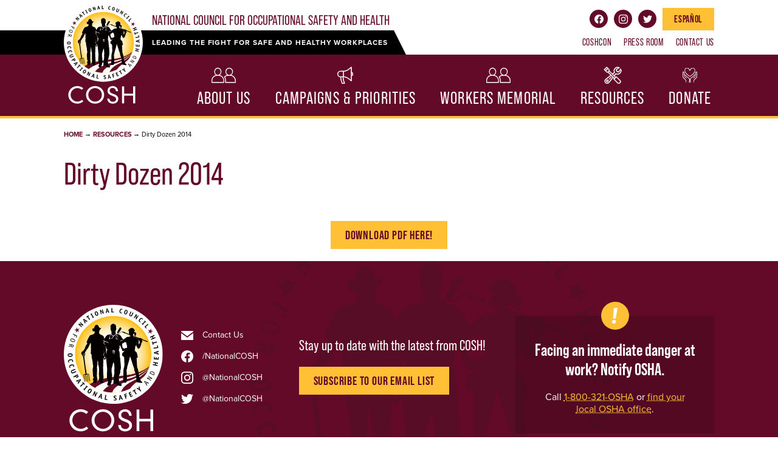

--- FILE ---
content_type: text/html; charset=UTF-8
request_url: https://nationalcosh.org/resources/dirty-dozen-2014
body_size: 67002
content:
<!DOCTYPE html>
<html lang="en" dir="ltr" prefix="og: https://ogp.me/ns#">
  <head>
    <meta charset="utf-8" />
<noscript><style>form.antibot * :not(.antibot-message) { display: none !important; }</style>
</noscript><link rel="canonical" href="https://nationalcosh.org/resources/dirty-dozen-2014" />
<meta property="og:url" content="https://nationalcosh.org/resources/dirty-dozen-2014" />
<meta property="og:title" content="Dirty Dozen 2014" />
<meta name="twitter:card" content="summary_large_image" />
<meta name="twitter:site" content="@nationalcosh" />
<meta name="twitter:title" content="Dirty Dozen 2014" />
<meta name="twitter:creator" content="@nationalcosh" />
<meta name="Generator" content="Drupal 10 (https://www.drupal.org)" />
<meta name="MobileOptimized" content="width" />
<meta name="HandheldFriendly" content="true" />
<meta name="viewport" content="width=device-width, initial-scale=1.0" />

    <title>Dirty Dozen 2014 | National Council for Occupational Safety and Health</title>
    <link rel="preload" href="https://use.typekit.net/rvp8miz.css" as="style">
    <link rel="stylesheet" media="all" href="/sites/default/files/css/css_pp3J4msdJ8fHqEkB8VyevkPqX3D7UH_0IPm0KzEC8g4.css?delta=0&amp;language=en&amp;theme=cosh&amp;include=eJyFy0EOwyAMAMEPpfAkZINFaA1GtpGS36eqem16Xc2iiJsrzGR-MlmcvGobASG_qsoaJWVh0YCrcdnwB--gn-sWTSiljfpHOR2egFsdnYZ_cRalWHRN4ABPON7B9lhZEPiRzTY7zalHBKML_KZTbw" />
<link rel="stylesheet" media="all" href="/sites/default/files/css/css_rdgcM4u8wXLXWORo52B3TZWlIrODZqSHhQlwEsJ-t4o.css?delta=1&amp;language=en&amp;theme=cosh&amp;include=eJyFy0EOwyAMAMEPpfAkZINFaA1GtpGS36eqem16Xc2iiJsrzGR-MlmcvGobASG_qsoaJWVh0YCrcdnwB--gn-sWTSiljfpHOR2egFsdnYZ_cRalWHRN4ABPON7B9lhZEPiRzTY7zalHBKML_KZTbw" />

    <link rel="stylesheet" href="https://use.typekit.net/rvp8miz.css">
    <script type="application/json" data-drupal-selector="drupal-settings-json">{"path":{"baseUrl":"\/","pathPrefix":"","currentPath":"node\/103","currentPathIsAdmin":false,"isFront":false,"currentLanguage":"en"},"pluralDelimiter":"\u0003","gtag":{"tagId":"G-0LB3E3GZ09","consentMode":false,"otherIds":["UA-161904513-1"],"events":[],"additionalConfigInfo":[]},"suppressDeprecationErrors":true,"ajaxPageState":{"libraries":"eJyFy1EOAiEMBNALsXAk0gKpaKGEFrN7ezfql4n6M5NJ3qCIqU0YUe3gomHwoto9QrrRlNVzTMIyPa7K2eEX3mA-Xz_RgJxrpz_Kym4RuFJvpdsbJ9FLIBYE3pLqa3e4byZEXByJnBUNKNAZn9vDFXanh1ppAUHLA7AiYQs","theme":"cosh","theme_token":null},"ajaxTrustedUrl":[],"user":{"uid":0,"permissionsHash":"ec3d07d4233bc10aebbf7a6676b0cce912afd4334b27ea9a828326a80b0c8871"}}</script>
<script src="/sites/default/files/js/js_5PiYLmMPLaxqnLGcXbAHQjm7HqTLxs2oVzzcg8KGLI0.js?scope=header&amp;delta=0&amp;language=en&amp;theme=cosh&amp;include=eJxLzi_O0M9LLNMtyU9Pz0nVSc_PB1LxJYnp-ulAAp2vl5iVWAEADqQTzw"></script>
<script src="/modules/contrib/google_tag/js/gtag.js?t4lqz8"></script>

    <link rel="apple-touch-icon" sizes="180x180" href="/apple-touch-icon.png">
    <link rel="icon" type="image/png" sizes="32x32" href="/favicon-32x32.png">
    <link rel="icon" type="image/png" sizes="16x16" href="/favicon-16x16.png">
    <link rel="manifest" href="/site.webmanifest">
    <link rel="mask-icon" href="/safari-pinned-tab.svg" color="#620a27">
    <meta name="msapplication-TileColor" content="#620a27">
    <meta name="theme-color" content="#620a27">
  </head>
  <body class="section-resources content-103 not-front content-type-resource">
    <a href="#main-content" class="visually-hidden focusable skip-link">
      Skip to main content
    </a>
    
      <div class="dialog-off-canvas-main-canvas" data-off-canvas-main-canvas>
    
<header class="region-header" role="banner">
  <div class="region-header-first">
    <div class="region-header-first__inner container-fluid">
        <div class="region-branding">
          <a class="site-logo-link" href="/" title="Home" rel="home">
      <img class="site-logo" src="/themes/custom/cosh/logo.svg" alt="Home" />
    </a>
        <h1 class="site-name"><a class="site-name__link" href="/" title="Home" rel="home">National Council for Occupational Safety and Health
    </a></h1>
     
    <p class="site-slogan">Leading the fight for safe and healthy workplaces</p>
   

  </div>

        <div class="region-navigation-secondary">
    <nav role="navigation" aria-labelledby="block-socialheader-menu" id="block-socialheader" class="block menu--social-header">
            
  <h2 class="visually-hidden block__title" id="block-socialheader-menu">Social header</h2>
  

        
              <ul class="menu menu--top-level">
                    <li class="menu__item">
        <a href="https://www.facebook.com/pages/National-Council-for-Occupational-Safety-and-Health/216053068426677" class="menu__link">Facebook</a>
              </li>
                <li class="menu__item">
        <a href="https://www.instagram.com/nationalcosh" class="menu__link">Instagram</a>
              </li>
                <li class="menu__item">
        <a href="https://twitter.com/nationalcosh" class="menu__link">Twitter</a>
              </li>
        </ul>
  


  </nav>
<div id="block-languagetoggleblock" class="block block-languagetoggleblock">
  
    
      <a class="lang-switcher" href="/es">Español</a>
  </div>
<nav role="navigation" aria-labelledby="block-secondarynavigation-menu" id="block-secondarynavigation" class="block menu--secondary">
            
  <h2 class="visually-hidden block__title" id="block-secondarynavigation-menu">Secondary navigation</h2>
  

        
              <ul class="menu menu--top-level">
                    <li class="menu__item">
        <a href="https://www.nationalcosh.org/COSHCON2025" class="menu__link">COSHCON</a>
              </li>
                <li class="menu__item menu__item--collapsed">
        <a href="/press-room" class="menu__link" data-drupal-link-system-path="node/26">Press Room</a>
              </li>
                <li class="menu__item">
        <a href="/contact-us" class="menu__link" data-drupal-link-system-path="node/165">Contact Us</a>
              </li>
        </ul>
  


  </nav>

  </div>

    </div>
  </div>
  <div class="region-header-second">
    <div class="region-header-second__inner container-fluid">
        <div class="region-navigation-primary">
    <nav role="navigation" aria-labelledby="block-cosh-main-menu-menu" id="block-cosh-main-menu" class="block menu--main">
            
  <h2 class="visually-hidden block__title" id="block-cosh-main-menu-menu">Main navigation</h2>
  

        

  <ul data-region="navigation_primary" class="menu menu--level-0">
      
    <li class="menu__item">
      <a href="/about-us" class="menu__link" data-drupal-link-system-path="node/16">About Us</a>
                    
        
  <ul class="menu menu--level-1">
      
    <li class="menu__item">
      <a href="/about-us/who-we-are" title="Who we are" class="menu__link" data-drupal-link-system-path="node/9">Who we are</a>
                    
  


          </li>
      
    <li class="menu__item">
      <a href="https://nationalcosh.org/about-us/national-cosh-staff" class="menu__link">National COSH Staff</a>
                    
  


          </li>
      
    <li class="menu__item">
      <a href="/about-us/board-directors" class="menu__link" data-drupal-link-system-path="node/37">Board of Directors</a>
                    
  


          </li>
      
    <li class="menu__item">
      <a href="/about-us/cosh-advisors" class="menu__link" data-drupal-link-system-path="node/142">COSH Advisors</a>
                    
  


          </li>
      
    <li class="menu__item">
      <a href="/about-us/local-cosh-groups" class="menu__link" data-drupal-link-system-path="node/10">Local COSH Groups</a>
                    
  


          </li>
      
    <li class="menu__item">
      <a href="/start-cosh-group" class="menu__link" data-drupal-link-system-path="node/19">Start a COSH Group</a>
                    
  


          </li>
      
    <li class="menu__item">
      <a href="/Take-Action/stay-connected-get-news" class="menu__link" data-drupal-link-system-path="node/17">Stay connected/ Get news</a>
                    
  


          </li>
    </ul>




  <div class="menu__link__icon">  

      <svg xmlns="http://www.w3.org/2000/svg" width="400" height="400" viewBox="0 0 42.804 26.689" fill="currentColor">
  <g fill="#fff">
    <path d="M21.475 26.689a.672.672 0 0 0 .693-.729v-3.135a10.154 10.154 0 0 0-7.551-9.99A7.309 7.309 0 0 0 17.388 7c0-3.865-2.84-7-6.3-7s-6.3 3.136-6.3 7.073a7.417 7.417 0 0 0 2.771 5.834A9.934 9.934 0 0 0 0 22.825v3.135a.672.672 0 0 0 .693.729ZM6.165 7.073c0-3.063 2.217-5.542 4.918-5.542S16 4.011 16 7.073s-2.217 5.542-4.918 5.542-4.917-2.479-4.917-5.542Zm-4.78 15.752A8.565 8.565 0 0 1 9.7 14.074h2.84a8.565 8.565 0 0 1 8.313 8.751v2.406H1.385ZM34.855 12.834A7.18 7.18 0 0 0 37.772 7 6.645 6.645 0 1 0 24.5 7a7.284 7.284 0 0 0 2.917 5.834 10.2 10.2 0 0 0-5.1 2.844.764.764 0 0 0-.073.948 10.909 10.909 0 0 1 1.9 6.2v3.134a.689.689 0 0 0 .729.729h17.21a.689.689 0 0 0 .729-.729v-3.135a10.177 10.177 0 0 0-7.957-9.991Zm-8.9-5.761a5.189 5.189 0 1 1 10.355 0 5.189 5.189 0 1 1-10.355 0Zm15.391 18.158H25.594v-2.406a12.626 12.626 0 0 0-1.823-6.49 8.6 8.6 0 0 1 5.834-2.261h2.99a8.776 8.776 0 0 1 8.751 8.751Z"></path>
  </g>
</svg>





</div>


  


          </li>
      
    <li class="menu__item">
      <a href="/Campaigns" class="menu__link" data-drupal-link-system-path="node/171">Campaigns &amp; Priorities</a>
                    
        
  <ul class="menu menu--level-1">
      
    <li class="menu__item">
      <a href="/WeRise" class="menu__link" data-drupal-link-system-path="node/35">We Rise! Supporting Worker Leadership</a>
                    
  


          </li>
      
    <li class="menu__item">
      <a href="/fired-up" class="menu__link" data-drupal-link-system-path="node/8">Fired Up! Workers for Heat Justice</a>
                    
  


          </li>
      
    <li class="menu__item">
      <a href="/Safety-Without-Borders" class="menu__link" data-drupal-link-system-path="node/458">Safety Without Borders</a>
                    
  


          </li>
      
    <li class="menu__item">
      <a href="/Campaigns/worker-led-collaborations-strong-enforcement" class="menu__link" data-drupal-link-system-path="node/167">Worker-led Collaborations for Strong Enforcement</a>
                    
  


          </li>
      
    <li class="menu__item">
      <a href="/Campaigns/workedup" class="menu__link" data-drupal-link-system-path="node/30">WorkedUp</a>
                    
  


          </li>
      
    <li class="menu__item">
      <a href="/Dirty_Dozen" class="menu__link" data-drupal-link-system-path="node/82">Holding Employers Accountable</a>
                    
  


          </li>
    </ul>




  <div class="menu__link__icon">  

      <svg xmlns="http://www.w3.org/2000/svg" width="400" height="400" viewBox="0 0 28.954 31" fill="currentColor">
  <g transform="translate(-704.409 -110.5)">
    <path d="M30.178,10.772V1.809a.309.309,0,0,0-.309-.309h0c-.339,0-.735.331-1.832,1.289-2.412,2.107-6.9,6.03-12.482,6.03H10.173a5.368,5.368,0,0,0,0,10.735h.007A32.279,32.279,0,0,0,13,31.322a.305.305,0,0,0,.058.082c.006.006.013.011.019.016a.3.3,0,0,0,.068.046l.028.013a.3.3,0,0,0,.106.021h4.252a.305.305,0,0,0,.125-.028h.005a27.5,27.5,0,0,1,.092-.068.317.317,0,0,0,.032-.048.279.279,0,0,0,.031-.051.315.315,0,0,0,.014-.068.3.3,0,0,0,.009-.044.029.029,0,0,0,0-.006.294.294,0,0,0-.012-.06.312.312,0,0,0-.015-.06.036.036,0,0,1,0-.006,31.616,31.616,0,0,1-2.762-11.506h.5c5.581,0,10.071,3.923,12.483,6.03,1.1.957,1.492,1.288,1.831,1.288h0c.007,0,.014,0,.021,0a.313.313,0,0,0,.3-.3.371.371,0,0,0-.008-.041V17.6a2.9,2.9,0,0,0,2.583-2.875V13.648A2.9,2.9,0,0,0,30.178,10.772ZM5.425,14.186a4.754,4.754,0,0,1,4.749-4.749h5.072v9.5H10.173A4.754,4.754,0,0,1,5.425,14.186Zm11.627,16.7H13.48A31.7,31.7,0,0,1,10.8,19.553h3.631A32.441,32.441,0,0,0,17.051,30.881Zm-1.187-11.94V9.43c5.666-.139,10.151-4.054,12.58-6.176.41-.358.826-.721,1.116-.938V26.055c-.289-.217-.705-.58-1.115-.938C26.015,23,21.531,19.081,15.864,18.942Zm16.278-4.218a2.275,2.275,0,0,1-1.965,2.25V11.4a2.275,2.275,0,0,1,1.965,2.25Z" transform="translate(700.103 109.5)" fill="#fff"></path>
    <path d="M29.868,1h0a.81.81,0,0,1,.809.809v8.544a3.384,3.384,0,0,1,2.582,3.295v1.076a3.384,3.384,0,0,1-2.583,3.294V26.47a.564.564,0,0,1,.008.092.813.813,0,0,1-.714.8.531.531,0,0,1-.1.01c-.545,0-1.018-.413-2.16-1.412-2.36-2.061-6.749-5.9-12.133-5.906a30.967,30.967,0,0,0,2.689,10.794l.012.025.027.085c.006.024.01.044.012.058a.693.693,0,0,1,.02.1.507.507,0,0,1,0,.071.577.577,0,0,1-.017.138.69.69,0,0,1-.039.154,1.113,1.113,0,0,1-.164.261.7.7,0,0,1-.13.108.577.577,0,0,1-.105.068l-.084.042-.032,0a.8.8,0,0,1-.136.03l-.02.007H13.281A.8.8,0,0,1,13,31.947a.783.783,0,0,1-.076-.033.8.8,0,0,1-.168-.111.566.566,0,0,1-.06-.055.8.8,0,0,1-.149-.217A32.665,32.665,0,0,1,9.7,20.035a5.868,5.868,0,0,1,.471-11.717h5.381c5.392,0,9.79-3.841,12.152-5.905C28.851,1.413,29.324,1,29.868,1Zm-.809,23.99V3.381l-.287.25c-2.394,2.091-6.791,5.933-12.409,6.278v8.554c5.616.345,10.015,4.187,12.409,6.278ZM14.745,9.937H10.173a4.249,4.249,0,0,0,0,8.5h4.572ZM30.678,16.3a1.779,1.779,0,0,0,.965-1.575V13.647a1.779,1.779,0,0,0-.965-1.575ZM13.954,20.053H11.325A31.165,31.165,0,0,0,13.8,30.381h2.489A33.144,33.144,0,0,1,13.954,20.053Z" transform="translate(700.103 109.5)" fill="#fff"></path>
  </g>
</svg>





</div>


  


          </li>
      
    <li class="menu__item">
      <a href="/WMW" title="Workers&#039; Memorial Week" class="menu__link" data-drupal-link-system-path="node/80">Workers Memorial</a>
                    
        
  <ul class="menu menu--level-1">
      
    <li class="menu__item">
      <a href="/fatality-database" title="Killed at Work Database" class="menu__link" data-drupal-link-system-path="node/81">Killed at Work Database</a>
                    
  


          </li>
      
    <li class="menu__item">
      <a href="/WMW-Resources" title="Tools to Center Worker Voices and Escalate Your Campaign" class="menu__link" data-drupal-link-system-path="node/131">Tools to Center Worker Voices and Escalate Your Campaign</a>
                    
  


          </li>
      
    <li class="menu__item">
      <a href="/WorkersMemorialWeek" title="Raise Awareness - Ideas for Worker Memorial Events" class="menu__link" data-drupal-link-system-path="node/121">Raise Awareness - Ideas for Worker Memorial Events</a>
                    
  


          </li>
      
    <li class="menu__item">
      <a href="/Dirty_Dozen" title="Dirty Dozen" class="menu__link" data-drupal-link-system-path="node/82">Dirty Dozen</a>
                    
  


          </li>
      
    <li class="menu__item">
      <a href="/WMW_Events" title="In-person and virtual WMW events" class="menu__link" data-drupal-link-system-path="node/51">Local Events</a>
                    
  


          </li>
      
    <li class="menu__item">
      <a href="/submit-WMW-Event" title="Submit a WMW Event" class="menu__link" data-drupal-link-system-path="node/213">Submit a WMW Event</a>
                    
  


          </li>
      
    <li class="menu__item">
      <a href="/resources/family-resource-guide" title="Family Resources Guide" class="menu__link" data-drupal-link-system-path="node/135">Family Resources Guide</a>
                    
  


          </li>
    </ul>




  <div class="menu__link__icon">  

      <svg xmlns="http://www.w3.org/2000/svg" width="400" height="400" viewBox="0 0 42.804 26.689" fill="currentColor">
  <g fill="#fff">
    <path d="M21.475 26.689a.672.672 0 0 0 .693-.729v-3.135a10.154 10.154 0 0 0-7.551-9.99A7.309 7.309 0 0 0 17.388 7c0-3.865-2.84-7-6.3-7s-6.3 3.136-6.3 7.073a7.417 7.417 0 0 0 2.771 5.834A9.934 9.934 0 0 0 0 22.825v3.135a.672.672 0 0 0 .693.729ZM6.165 7.073c0-3.063 2.217-5.542 4.918-5.542S16 4.011 16 7.073s-2.217 5.542-4.918 5.542-4.917-2.479-4.917-5.542Zm-4.78 15.752A8.565 8.565 0 0 1 9.7 14.074h2.84a8.565 8.565 0 0 1 8.313 8.751v2.406H1.385ZM34.855 12.834A7.18 7.18 0 0 0 37.772 7 6.645 6.645 0 1 0 24.5 7a7.284 7.284 0 0 0 2.917 5.834 10.2 10.2 0 0 0-5.1 2.844.764.764 0 0 0-.073.948 10.909 10.909 0 0 1 1.9 6.2v3.134a.689.689 0 0 0 .729.729h17.21a.689.689 0 0 0 .729-.729v-3.135a10.177 10.177 0 0 0-7.957-9.991Zm-8.9-5.761a5.189 5.189 0 1 1 10.355 0 5.189 5.189 0 1 1-10.355 0Zm15.391 18.158H25.594v-2.406a12.626 12.626 0 0 0-1.823-6.49 8.6 8.6 0 0 1 5.834-2.261h2.99a8.776 8.776 0 0 1 8.751 8.751Z"></path>
  </g>
</svg>





</div>


  


          </li>
      
    <li class="menu__item">
      <a href="/resources" class="menu__link" data-drupal-link-system-path="node/32">Resources</a>
                    
        
  <ul class="menu menu--level-1">
      
    <li class="menu__item">
      <a href="https://nationalcosh.org/es/recursos/gripe-aviar" class="menu__link">Bird Flu (H5N1)</a>
                    
  


          </li>
      
    <li class="menu__item">
      <a href="/Building-Worker-Committees" class="menu__link" data-drupal-link-system-path="node/13">Building Worker Committees</a>
                    
  


          </li>
      
    <li class="menu__item">
      <a href="/Our-Turn" class="menu__link" data-drupal-link-system-path="node/34">Our Turn: Sexual Harassment Action Network</a>
                    
  


          </li>
      
    <li class="menu__item">
      <a href="/InjuredAtWork" class="menu__link" data-drupal-link-system-path="node/33">Injured Workers Deserve Justice</a>
                    
  


          </li>
      
    <li class="menu__item">
      <a href="https://nationalcosh.org/resources" class="menu__link">Search All</a>
                    
  


          </li>
    </ul>




  <div class="menu__link__icon">  

      <svg xmlns="http://www.w3.org/2000/svg" width="400" height="400" viewBox="0 0 28.252 27.343" fill="currentColor">
  <g fill="#fff">
    <path d="M4.219 21.321a1.948 1.948 0 1 0 2.754 0 1.994 1.994 0 0 0-2.754 0Zm2.048 2.051a.973.973 0 0 1-1.341 0 .948.948 0 1 1 1.341 0Z"></path>
    <path d="M5.597 20.519a2.167 2.167 0 1 1-1.555.625 2.2 2.2 0 0 1 1.555-.625Zm0 3.877a1.689 1.689 0 1 0 0-3.377 1.689 1.689 0 1 0 0 3.377Zm0-2.9a1.193 1.193 0 1 1 0 2.386 1.188 1.188 0 0 1-.848-2.036 1.189 1.189 0 0 1 .847-.345Zm0 1.886a.693.693 0 1 0 0-1.386.7.7 0 0 0-.493 1.191.7.7 0 0 0 .493.2ZM11.083 16.505l-2.89 2.89a.5.5 0 0 0 .708.707l2.89-2.89a.5.5 0 0 0-.708-.707Z"></path>
    <path d="M11.437 16.109a.75.75 0 0 1 .53 1.28l-2.89 2.89a.75.75 0 0 1-1.062-1.061l2.89-2.89a.748.748 0 0 1 .532-.219Zm-2.89 3.889a.252.252 0 0 0 .178-.074l2.889-2.889a.25.25 0 0 0-.355-.353l-2.89 2.89a.25.25 0 0 0 .177.426Z"></path>
    <path d="M20.365 15.805a.5.5 0 0 0-.354-.146.475.475 0 0 0-.356.148l-.6.6-1.832-1.832 2.201-2.803a6.148 6.148 0 0 0 2.564.563 5.955 5.955 0 0 0 4.242-1.752 6.033 6.033 0 0 0 1.1-7.024.5.5 0 0 0-.417-.272.525.525 0 0 0-.445.222l-2.781 4.177h-1.453l-1.628-1.625v-1.46l4.177-2.78a.5.5 0 0 0-.05-.862A6.1 6.1 0 0 0 21.97.296a5.983 5.983 0 0 0-4.261 1.763 6.077 6.077 0 0 0-1.185 6.807l-2.8 2.21-4.769-4.761V4.603a.5.5 0 0 0-.146-.354L6.884 2.324 4.956.396a.5.5 0 0 0-.707 0L.396 4.249a.5.5 0 0 0 0 .707l3.853 3.853a.5.5 0 0 0 .354.146h1.71l4.457 4.451-7.986 6.308a4.129 4.129 0 1 0 5.8 5.8l6.311-7.99 1.525 1.523-.613.613a.5.5 0 0 0 0 .708l5.789 5.776a3.2 3.2 0 0 0 2.274.95 3.264 3.264 0 0 0 2.288-.95 3.221 3.221 0 0 0 0-4.549Zm-2.9-6.406a.5.5 0 0 0 .129-.633 5.021 5.021 0 0 1 5.852-7.253l-3.611 2.4a.5.5 0 0 0-.223.416v1.943a.5.5 0 0 0 .146.354l1.921 1.921a.5.5 0 0 0 .354.146h1.935a.5.5 0 0 0 .416-.223l2.4-3.617a5.026 5.026 0 0 1-1.254 5.026 4.963 4.963 0 0 1-3.535 1.459 5.138 5.138 0 0 1-2.464-.631.5.5 0 0 0-.633.129l-2.39 3.036-2.079-2.079ZM4.603 1.457l1.221 1.215-3.148 3.15-1.219-1.219Zm-1.22 5.072 3.141-3.146L7.956 4.81v1.512L6.324 7.956H4.81Zm4.411 18.366a3.129 3.129 0 1 1-4.392-4.393l8.08-6.383 2.7 2.693Zm7.413-8.47s0-.006-.006-.008l-3.324-3.323a.153.153 0 0 0-.021-.014L7.231 8.462l1.227-1.227 6.857 6.857.882.882 2.145 2.146-1.218 1.22Zm10.24 9.011a2.279 2.279 0 0 1-3.149 0l-5.435-5.423.831-.829 1.716-1.7c.008-.008.011-.019.018-.027l.585-.584 5.434 5.433a2.217 2.217 0 0 1 0 3.13Z"></path>
    <path d="M5.33 27.343a4.379 4.379 0 0 1-2.7-7.826l7.765-6.133L6.21 9.205H4.603a.745.745 0 0 1-.531-.219L.224 5.133a.751.751 0 0 1 0-1.061L4.072.219a.75.75 0 0 1 1.061 0l3.853 3.853a.75.75 0 0 1 .219.531v1.608l4.531 4.531 2.477-1.953a6.319 6.319 0 0 1 1.319-6.907A6.23 6.23 0 0 1 21.97.046a6.354 6.354 0 0 1 2.877.69.75.75 0 0 1 .077 1.293l-4.068 2.706v1.222l1.482 1.482h1.221l2.706-4.067a.774.774 0 0 1 .65-.333h.017a.753.753 0 0 1 .625.408 6.283 6.283 0 0 1-1.146 7.315 6.2 6.2 0 0 1-4.419 1.825 6.431 6.431 0 0 1-2.488-.506l-1.953 2.477 1.5 1.5.428-.428a.73.73 0 0 1 .544-.221.745.745 0 0 1 .519.219l5.79 5.788a3.471 3.471 0 0 1 0 4.9 3.515 3.515 0 0 1-2.465 1.023 3.447 3.447 0 0 1-2.451-1.023l-5.792-5.773a.751.751 0 0 1 0-1.062l.436-.436-1.149-1.148-6.137 7.77a4.356 4.356 0 0 1-3.444 1.676ZM4.602.5a.248.248 0 0 0-.178.072L.573 4.426a.25.25 0 0 0 0 .353l3.851 3.853a.249.249 0 0 0 .177.073h1.815l4.729 4.723-8.206 6.482a3.879 3.879 0 1 0 5.444 5.447l6.486-8.211 1.9 1.9-.79.79a.251.251 0 0 0 0 .354l5.789 5.776a2.951 2.951 0 0 0 2.1.877 3.011 3.011 0 0 0 2.111-.877 2.97 2.97 0 0 0 0-4.2l-5.79-5.788a.249.249 0 0 0-.177-.073h-.025a.248.248 0 0 0-.153.075l-.783.782-2.167-2.163 2.47-3.133.179.082a5.926 5.926 0 0 0 2.46.54 5.706 5.706 0 0 0 4.065-1.679 5.784 5.784 0 0 0 1.054-6.737.251.251 0 0 0-.2-.135.275.275 0 0 0-.23.111l-2.858 4.291h-1.7l-1.768-1.774V4.472l4.288-2.859a.25.25 0 0 0-.026-.431 5.852 5.852 0 0 0-2.649-.635 5.734 5.734 0 0 0-4.084 1.69 5.819 5.819 0 0 0-1.139 6.526l.082.179-3.133 2.469-4.99-4.992V4.603a.252.252 0 0 0-.074-.178L4.779.572A.248.248 0 0 0 4.602.5Zm.722 25.844a3.378 3.378 0 0 1-2.081-6.039l8.254-6.52 3.012 3.007L7.99 25.05a3.364 3.364 0 0 1-2.666 1.294Zm6.134-11.891-7.901 6.245a2.876 2.876 0 0 0-.261 4.3 2.878 2.878 0 0 0 4.3-.26l6.248-7.909Zm12.414 11.865a2.454 2.454 0 0 1-1.751-.7l-5.612-5.6 1.008-1.006 1.7-1.686a.293.293 0 0 1 .025-.033l.012-.012.762-.76 5.611 5.61a2.467 2.467 0 0 1 0 3.488 2.484 2.484 0 0 1-1.755.699Zm-6.655-6.3 5.258 5.246a2.029 2.029 0 0 0 2.8 0 1.967 1.967 0 0 0 0-2.78l-5.262-5.262-.388.387a.293.293 0 0 1-.038.047Zm-.093-1.324-5.4-5.405h-.007l-.023-.017-4.817-4.81 1.581-1.581L18.696 17.12Zm-1.726-2.432 1.726 1.724.866-.866-9.53-9.531-.873.873 4.428 4.421a.289.289 0 0 1 .041.034l3.319 3.318a.259.259 0 0 1 .023.027Zm1.132-2.018-2.477-2.477 3.252-2.564a.249.249 0 0 0 .064-.317 5.26 5.26 0 0 1 4.628-7.834 5.257 5.257 0 0 1 1.516.222l.509.153-4.053 2.7a.247.247 0 0 0-.112.208v1.937a.252.252 0 0 0 .074.178l1.92 1.92a.249.249 0 0 0 .177.073h1.935a.246.246 0 0 0 .207-.11l2.7-4.055.154.506a5.275 5.275 0 0 1-1.316 5.276 5.212 5.212 0 0 1-3.712 1.532 5.389 5.389 0 0 1-2.584-.662.25.25 0 0 0-.317.065Zm-1.725-2.433 1.681 1.681 2.216-2.811a.75.75 0 0 1 .949-.194 4.887 4.887 0 0 0 2.344.6 4.716 4.716 0 0 0 3.358-1.386 4.773 4.773 0 0 0 1.323-4.236l-2.089 3.138a.744.744 0 0 1-.624.334h-1.939a.745.745 0 0 1-.531-.219l-1.917-1.919a.75.75 0 0 1-.219-.531V4.333a.745.745 0 0 1 .336-.625l3.131-2.085a4.768 4.768 0 0 0-5.016 7.023.748.748 0 0 1-.194.95ZM6.424 8.206H4.706L3.029 6.529l3.5-3.5 1.677 1.677v1.72Zm-1.513-.5h1.313l1.482-1.488v-1.3L6.524 3.737 3.737 6.529ZM2.676 6.172 1.103 4.603l3.5-3.5 1.573 1.569Zm-.865-1.569.865.865 2.792-2.796-.865-.865Z"></path>
  </g>
</svg>





</div>


  


          </li>
      
    <li class="menu__item">
      <a href="/donate2cosh" title="Support COSH" class="menu__link" data-drupal-link-system-path="node/18">Donate</a>
                    
        
  <ul class="menu menu--level-1">
      
    <li class="menu__item">
      <a href="/donate2cosh" title="Support COSH" class="menu__link" data-drupal-link-system-path="node/18">Support COSH</a>
                    
  


          </li>
      
    <li class="menu__item">
      <a href="/sustain" title="Become a Sustaining Donor" class="menu__link" data-drupal-link-system-path="node/229">Become a Sustaining Donor</a>
                    
  


          </li>
      
    <li class="menu__item">
      <a href="/Legacy" title="Planned Giving Tools" class="menu__link" data-drupal-link-system-path="node/217">Planned Giving Tools</a>
                    
  


          </li>
    </ul>




  <div class="menu__link__icon">  

      <svg xmlns="http://www.w3.org/2000/svg" xmlns:xlink="http://www.w3.org/1999/xlink" width="400" zoomAndPan="magnify" viewBox="0 0 768 767.999994" height="400" preserveAspectRatio="xMidYMid meet" version="1.0" fill="currentColor">
  <defs>
    <clipPath id="8898105112">
      <path d="M 384 345 L 652 345 L 652 728.195312 L 384 728.195312 Z M 384 345 " clip-rule="nonzero"></path>
    </clipPath>
    <clipPath id="c22510bfc2">
      <path d="M 537 204 L 715.605469 204 L 715.605469 728.195312 L 537 728.195312 Z M 537 204 " clip-rule="nonzero"></path>
    </clipPath>
    <clipPath id="4b5b8f1adf">
      <path d="M 116 345 L 385 345 L 385 728.195312 L 116 728.195312 Z M 116 345 " clip-rule="nonzero"></path>
    </clipPath>
    <clipPath id="ec294fd9f9">
      <path d="M 52.605469 204 L 232 204 L 232 728.195312 L 52.605469 728.195312 Z M 52.605469 204 " clip-rule="nonzero"></path>
    </clipPath>
    <clipPath id="f2cf103c9c">
      <path d="M 141 39.695312 L 627 39.695312 L 627 448 L 141 448 Z M 141 39.695312 " clip-rule="nonzero"></path>
    </clipPath>
  </defs>
  <g clip-path="url(#8898105112)">
    <path fill="#ffffff" d="M 409.605469 728.027344 C 402.585938 728.027344 396.855469 722.300781 396.855469 715.285156 L 396.855469 677.050781 C 396.855469 670.980469 395.214844 663.414062 393.171875 653.855469 C 389.335938 636.183594 384.105469 611.941406 384.105469 575.101562 C 384.105469 532.640625 453.234375 477.582031 461.105469 471.460938 L 528.390625 425.460938 C 539.945312 411.273438 547.566406 399.328125 553.691406 389.621094 C 573.015625 359.15625 583.875 345.714844 639.105469 345.714844 C 642.84375 345.714844 646.429688 347.355469 648.867188 350.246094 C 651.257812 353.082031 652.304688 356.863281 651.65625 360.597656 C 651.308594 362.691406 642.691406 412.96875 625.261719 452.792969 C 624.613281 454.335938 623.617188 455.730469 622.421875 456.875 C 622.023438 457.222656 582.578125 495.15625 559.171875 520.09375 C 554.339844 525.222656 546.269531 525.472656 541.140625 520.691406 C 536.011719 515.863281 535.761719 507.800781 540.542969 502.671875 C 561.761719 480.070312 594.679688 448.210938 602.898438 440.246094 C 612.960938 416.550781 619.882812 388.527344 623.519531 371.601562 C 594.183594 373.34375 589.101562 381.40625 575.257812 403.261719 C 568.535156 413.863281 560.117188 427.054688 546.96875 443.035156 C 546.171875 443.980469 545.324219 444.777344 544.328125 445.425781 L 476.144531 492.019531 C 450.796875 511.832031 409.605469 552.402344 409.605469 575.101562 C 409.605469 609.203125 414.539062 631.902344 418.074219 648.476562 C 420.363281 659.132812 422.355469 668.289062 422.355469 677.050781 L 422.355469 715.285156 C 422.355469 722.300781 416.628906 728.027344 409.605469 728.027344 " fill-opacity="1" fill-rule="nonzero"></path>
  </g>
  <g clip-path="url(#c22510bfc2)">
    <path fill="#ffffff" d="M 549.855469 728.027344 C 542.835938 728.027344 537.105469 722.300781 537.105469 715.285156 L 537.105469 651.566406 C 537.105469 606.664062 591.246094 556.734375 634.773438 516.660156 C 651.957031 500.828125 675.414062 479.175781 677.457031 472.15625 C 677.355469 455.929688 688.5625 346.460938 690.007812 332.222656 L 678.902344 232.117188 C 674.867188 233.660156 671.378906 236.199219 668.191406 239.683594 C 648.867188 261.238281 649.816406 313.355469 651.757812 331.578125 C 651.808594 332.023438 651.855469 332.523438 651.855469 332.96875 L 651.855469 358.457031 C 651.855469 365.476562 646.128906 371.203125 639.105469 371.203125 C 632.085938 371.203125 626.355469 365.476562 626.355469 358.457031 L 626.355469 333.667969 C 625.261719 322.964844 619.582031 255.761719 649.167969 222.707031 C 659.726562 210.960938 673.871094 204.738281 690.105469 204.738281 C 696.632812 204.738281 702.058594 209.613281 702.757812 216.085938 L 715.507812 330.78125 C 715.65625 331.675781 715.65625 332.574219 715.507812 333.46875 C 712.019531 367.617188 702.855469 459.3125 702.855469 473.152344 C 702.855469 487.9375 686.371094 503.765625 652.054688 535.378906 C 614.304688 570.175781 562.605469 617.8125 562.605469 651.566406 L 562.605469 715.285156 C 562.605469 722.300781 556.878906 728.027344 549.855469 728.027344 " fill-opacity="1" fill-rule="nonzero"></path>
  </g>
  <g clip-path="url(#4b5b8f1adf)">
    <path fill="#ffffff" d="M 358.605469 728.027344 C 351.585938 728.027344 345.855469 722.300781 345.855469 715.285156 L 345.855469 677.050781 C 345.855469 668.289062 347.847656 659.132812 350.140625 648.476562 C 353.726562 631.902344 358.605469 609.203125 358.605469 575.101562 C 358.605469 552.351562 317.367188 511.78125 291.421875 491.570312 L 223.886719 445.425781 C 222.9375 444.777344 222.042969 443.980469 221.296875 443.035156 C 208.097656 427.054688 199.679688 413.863281 192.957031 403.261719 C 179.109375 381.40625 173.980469 373.34375 144.695312 371.601562 C 148.332031 388.527344 155.253906 416.550781 165.316406 440.246094 C 173.53125 448.210938 206.453125 480.070312 227.671875 502.671875 C 232.453125 507.800781 232.203125 515.863281 227.074219 520.691406 C 221.941406 525.519531 213.875 525.222656 209.042969 520.09375 C 185.636719 495.15625 146.191406 457.222656 145.792969 456.875 C 144.546875 455.730469 143.601562 454.335938 142.902344 452.792969 C 125.519531 412.96875 116.90625 362.691406 116.554688 360.597656 C 115.910156 356.863281 116.953125 353.082031 119.394531 350.246094 C 121.785156 347.355469 125.371094 345.714844 129.105469 345.714844 C 184.339844 345.714844 195.199219 359.15625 214.523438 389.621094 C 220.648438 399.328125 228.269531 411.273438 239.824219 425.460938 L 306.410156 471.011719 C 314.976562 477.582031 384.105469 532.640625 384.105469 575.101562 C 384.105469 611.941406 378.878906 636.183594 375.042969 653.855469 C 373 663.414062 371.355469 670.980469 371.355469 677.050781 L 371.355469 715.285156 C 371.355469 722.300781 365.628906 728.027344 358.605469 728.027344 " fill-opacity="1" fill-rule="nonzero"></path>
  </g>
  <g clip-path="url(#ec294fd9f9)">
    <path fill="#ffffff" d="M 218.355469 728.027344 C 211.335938 728.027344 205.605469 722.300781 205.605469 715.285156 L 205.605469 651.566406 C 205.605469 617.8125 153.910156 570.175781 116.15625 535.378906 C 81.84375 503.765625 65.355469 487.9375 65.355469 473.152344 C 65.355469 459.3125 56.191406 367.617188 52.65625 333.46875 C 52.558594 332.574219 52.558594 331.675781 52.707031 330.78125 L 65.457031 216.085938 C 66.152344 209.613281 71.582031 204.738281 78.105469 204.738281 C 94.34375 204.738281 108.488281 210.960938 118.996094 222.707031 C 148.628906 255.761719 142.953125 322.964844 141.855469 333.667969 L 141.855469 358.457031 C 141.855469 365.476562 136.128906 371.203125 129.105469 371.203125 C 122.085938 371.203125 116.355469 365.476562 116.355469 358.457031 L 116.355469 332.96875 C 116.355469 332.523438 116.355469 332.023438 116.457031 331.578125 C 118.449219 313.355469 119.34375 261.238281 100.019531 239.683594 C 96.832031 236.199219 93.347656 233.660156 89.3125 232.117188 L 78.207031 332.222656 C 79.652344 346.460938 90.855469 455.976562 90.855469 473.152344 C 92.75 479.175781 116.257812 500.828125 133.441406 516.660156 C 176.96875 556.734375 231.105469 606.664062 231.105469 651.566406 L 231.105469 715.285156 C 231.105469 722.300781 225.378906 728.027344 218.355469 728.027344 " fill-opacity="1" fill-rule="nonzero"></path>
  </g>
  <g clip-path="url(#f2cf103c9c)">
    <path fill="#ffffff" d="M 256.605469 65.351562 C 213.328125 65.351562 167.355469 100.496094 167.355469 165.558594 C 167.355469 241.824219 260.09375 350.492188 384.105469 420.335938 C 508.070312 350.492188 600.855469 241.824219 600.855469 165.558594 C 600.855469 100.496094 554.886719 65.351562 511.605469 65.351562 C 458.265625 65.351562 414.386719 123.894531 396.210938 178.304688 C 394.464844 183.480469 389.585938 187.015625 384.105469 187.015625 C 378.628906 187.015625 373.746094 183.480469 372.003906 178.304688 C 353.824219 123.894531 309.949219 65.351562 256.605469 65.351562 Z M 384.105469 447.664062 C 382.015625 447.664062 379.875 447.167969 377.980469 446.121094 C 241.167969 371.050781 141.855469 253.074219 141.855469 165.558594 C 141.855469 83.917969 200.976562 39.863281 256.605469 39.863281 C 312.6875 39.863281 358.257812 86.707031 384.105469 140.46875 C 409.957031 86.707031 455.476562 39.863281 511.605469 39.863281 C 567.238281 39.863281 626.355469 83.917969 626.355469 165.558594 C 626.355469 253.074219 527.046875 371.050781 390.234375 446.121094 C 388.339844 447.167969 386.199219 447.664062 384.105469 447.664062 " fill-opacity="1" fill-rule="nonzero"></path>
  </g>
</svg>





</div>


  


          </li>
    </ul>


  </nav>

  </div>

      <button id="navigation-toggle" class="nav-toggle" aria-expanded="false" aria-controls="navigation">Menu</button>
    </div>
  </div>
</header>

  <div id="navigation" class="region-navigation-narrow">
    <nav role="navigation" aria-labelledby="block-narrow-main-menu" id="block-narrow-main" class="block menu--main">
            
  <h2 class="visually-hidden block__title" id="block-narrow-main-menu">Main navigation</h2>
  

        

  <ul data-region="navigation_narrow" class="menu menu--level-0">
      
    <li class="menu__item">
      <a href="/about-us" class="menu__link" data-drupal-link-system-path="node/16">About Us</a>
                    
        
  <ul class="menu menu--level-1">
      
    <li class="menu__item">
      <a href="/about-us/who-we-are" title="Who we are" class="menu__link" data-drupal-link-system-path="node/9">Who we are</a>
                    
  


          </li>
      
    <li class="menu__item">
      <a href="https://nationalcosh.org/about-us/national-cosh-staff" class="menu__link">National COSH Staff</a>
                    
  


          </li>
      
    <li class="menu__item">
      <a href="/about-us/board-directors" class="menu__link" data-drupal-link-system-path="node/37">Board of Directors</a>
                    
  


          </li>
      
    <li class="menu__item">
      <a href="/about-us/cosh-advisors" class="menu__link" data-drupal-link-system-path="node/142">COSH Advisors</a>
                    
  


          </li>
      
    <li class="menu__item">
      <a href="/about-us/local-cosh-groups" class="menu__link" data-drupal-link-system-path="node/10">Local COSH Groups</a>
                    
  


          </li>
      
    <li class="menu__item">
      <a href="/start-cosh-group" class="menu__link" data-drupal-link-system-path="node/19">Start a COSH Group</a>
                    
  


          </li>
      
    <li class="menu__item">
      <a href="/Take-Action/stay-connected-get-news" class="menu__link" data-drupal-link-system-path="node/17">Stay connected/ Get news</a>
                    
  


          </li>
    </ul>




  <div class="menu__link__icon">  

      <svg xmlns="http://www.w3.org/2000/svg" width="400" height="400" viewBox="0 0 42.804 26.689" fill="currentColor">
  <g fill="#fff">
    <path d="M21.475 26.689a.672.672 0 0 0 .693-.729v-3.135a10.154 10.154 0 0 0-7.551-9.99A7.309 7.309 0 0 0 17.388 7c0-3.865-2.84-7-6.3-7s-6.3 3.136-6.3 7.073a7.417 7.417 0 0 0 2.771 5.834A9.934 9.934 0 0 0 0 22.825v3.135a.672.672 0 0 0 .693.729ZM6.165 7.073c0-3.063 2.217-5.542 4.918-5.542S16 4.011 16 7.073s-2.217 5.542-4.918 5.542-4.917-2.479-4.917-5.542Zm-4.78 15.752A8.565 8.565 0 0 1 9.7 14.074h2.84a8.565 8.565 0 0 1 8.313 8.751v2.406H1.385ZM34.855 12.834A7.18 7.18 0 0 0 37.772 7 6.645 6.645 0 1 0 24.5 7a7.284 7.284 0 0 0 2.917 5.834 10.2 10.2 0 0 0-5.1 2.844.764.764 0 0 0-.073.948 10.909 10.909 0 0 1 1.9 6.2v3.134a.689.689 0 0 0 .729.729h17.21a.689.689 0 0 0 .729-.729v-3.135a10.177 10.177 0 0 0-7.957-9.991Zm-8.9-5.761a5.189 5.189 0 1 1 10.355 0 5.189 5.189 0 1 1-10.355 0Zm15.391 18.158H25.594v-2.406a12.626 12.626 0 0 0-1.823-6.49 8.6 8.6 0 0 1 5.834-2.261h2.99a8.776 8.776 0 0 1 8.751 8.751Z"></path>
  </g>
</svg>





</div>


  


          </li>
      
    <li class="menu__item">
      <a href="/Campaigns" class="menu__link" data-drupal-link-system-path="node/171">Campaigns &amp; Priorities</a>
                    
        
  <ul class="menu menu--level-1">
      
    <li class="menu__item">
      <a href="/WeRise" class="menu__link" data-drupal-link-system-path="node/35">We Rise! Supporting Worker Leadership</a>
                    
  


          </li>
      
    <li class="menu__item">
      <a href="/fired-up" class="menu__link" data-drupal-link-system-path="node/8">Fired Up! Workers for Heat Justice</a>
                    
  


          </li>
      
    <li class="menu__item">
      <a href="/Safety-Without-Borders" class="menu__link" data-drupal-link-system-path="node/458">Safety Without Borders</a>
                    
  


          </li>
      
    <li class="menu__item">
      <a href="/Campaigns/worker-led-collaborations-strong-enforcement" class="menu__link" data-drupal-link-system-path="node/167">Worker-led Collaborations for Strong Enforcement</a>
                    
  


          </li>
      
    <li class="menu__item">
      <a href="/Campaigns/workedup" class="menu__link" data-drupal-link-system-path="node/30">WorkedUp</a>
                    
  


          </li>
      
    <li class="menu__item">
      <a href="/Dirty_Dozen" class="menu__link" data-drupal-link-system-path="node/82">Holding Employers Accountable</a>
                    
  


          </li>
    </ul>




  <div class="menu__link__icon">  

      <svg xmlns="http://www.w3.org/2000/svg" width="400" height="400" viewBox="0 0 28.954 31" fill="currentColor">
  <g transform="translate(-704.409 -110.5)">
    <path d="M30.178,10.772V1.809a.309.309,0,0,0-.309-.309h0c-.339,0-.735.331-1.832,1.289-2.412,2.107-6.9,6.03-12.482,6.03H10.173a5.368,5.368,0,0,0,0,10.735h.007A32.279,32.279,0,0,0,13,31.322a.305.305,0,0,0,.058.082c.006.006.013.011.019.016a.3.3,0,0,0,.068.046l.028.013a.3.3,0,0,0,.106.021h4.252a.305.305,0,0,0,.125-.028h.005a27.5,27.5,0,0,1,.092-.068.317.317,0,0,0,.032-.048.279.279,0,0,0,.031-.051.315.315,0,0,0,.014-.068.3.3,0,0,0,.009-.044.029.029,0,0,0,0-.006.294.294,0,0,0-.012-.06.312.312,0,0,0-.015-.06.036.036,0,0,1,0-.006,31.616,31.616,0,0,1-2.762-11.506h.5c5.581,0,10.071,3.923,12.483,6.03,1.1.957,1.492,1.288,1.831,1.288h0c.007,0,.014,0,.021,0a.313.313,0,0,0,.3-.3.371.371,0,0,0-.008-.041V17.6a2.9,2.9,0,0,0,2.583-2.875V13.648A2.9,2.9,0,0,0,30.178,10.772ZM5.425,14.186a4.754,4.754,0,0,1,4.749-4.749h5.072v9.5H10.173A4.754,4.754,0,0,1,5.425,14.186Zm11.627,16.7H13.48A31.7,31.7,0,0,1,10.8,19.553h3.631A32.441,32.441,0,0,0,17.051,30.881Zm-1.187-11.94V9.43c5.666-.139,10.151-4.054,12.58-6.176.41-.358.826-.721,1.116-.938V26.055c-.289-.217-.705-.58-1.115-.938C26.015,23,21.531,19.081,15.864,18.942Zm16.278-4.218a2.275,2.275,0,0,1-1.965,2.25V11.4a2.275,2.275,0,0,1,1.965,2.25Z" transform="translate(700.103 109.5)" fill="#fff"></path>
    <path d="M29.868,1h0a.81.81,0,0,1,.809.809v8.544a3.384,3.384,0,0,1,2.582,3.295v1.076a3.384,3.384,0,0,1-2.583,3.294V26.47a.564.564,0,0,1,.008.092.813.813,0,0,1-.714.8.531.531,0,0,1-.1.01c-.545,0-1.018-.413-2.16-1.412-2.36-2.061-6.749-5.9-12.133-5.906a30.967,30.967,0,0,0,2.689,10.794l.012.025.027.085c.006.024.01.044.012.058a.693.693,0,0,1,.02.1.507.507,0,0,1,0,.071.577.577,0,0,1-.017.138.69.69,0,0,1-.039.154,1.113,1.113,0,0,1-.164.261.7.7,0,0,1-.13.108.577.577,0,0,1-.105.068l-.084.042-.032,0a.8.8,0,0,1-.136.03l-.02.007H13.281A.8.8,0,0,1,13,31.947a.783.783,0,0,1-.076-.033.8.8,0,0,1-.168-.111.566.566,0,0,1-.06-.055.8.8,0,0,1-.149-.217A32.665,32.665,0,0,1,9.7,20.035a5.868,5.868,0,0,1,.471-11.717h5.381c5.392,0,9.79-3.841,12.152-5.905C28.851,1.413,29.324,1,29.868,1Zm-.809,23.99V3.381l-.287.25c-2.394,2.091-6.791,5.933-12.409,6.278v8.554c5.616.345,10.015,4.187,12.409,6.278ZM14.745,9.937H10.173a4.249,4.249,0,0,0,0,8.5h4.572ZM30.678,16.3a1.779,1.779,0,0,0,.965-1.575V13.647a1.779,1.779,0,0,0-.965-1.575ZM13.954,20.053H11.325A31.165,31.165,0,0,0,13.8,30.381h2.489A33.144,33.144,0,0,1,13.954,20.053Z" transform="translate(700.103 109.5)" fill="#fff"></path>
  </g>
</svg>





</div>


  


          </li>
      
    <li class="menu__item">
      <a href="/WMW" title="Workers&#039; Memorial Week" class="menu__link" data-drupal-link-system-path="node/80">Workers Memorial</a>
                    
        
  <ul class="menu menu--level-1">
      
    <li class="menu__item">
      <a href="/fatality-database" title="Killed at Work Database" class="menu__link" data-drupal-link-system-path="node/81">Killed at Work Database</a>
                    
  


          </li>
      
    <li class="menu__item">
      <a href="/WMW-Resources" title="Tools to Center Worker Voices and Escalate Your Campaign" class="menu__link" data-drupal-link-system-path="node/131">Tools to Center Worker Voices and Escalate Your Campaign</a>
                    
  


          </li>
      
    <li class="menu__item">
      <a href="/WorkersMemorialWeek" title="Raise Awareness - Ideas for Worker Memorial Events" class="menu__link" data-drupal-link-system-path="node/121">Raise Awareness - Ideas for Worker Memorial Events</a>
                    
  


          </li>
      
    <li class="menu__item">
      <a href="/Dirty_Dozen" title="Dirty Dozen" class="menu__link" data-drupal-link-system-path="node/82">Dirty Dozen</a>
                    
  


          </li>
      
    <li class="menu__item">
      <a href="/WMW_Events" title="In-person and virtual WMW events" class="menu__link" data-drupal-link-system-path="node/51">Local Events</a>
                    
  


          </li>
      
    <li class="menu__item">
      <a href="/submit-WMW-Event" title="Submit a WMW Event" class="menu__link" data-drupal-link-system-path="node/213">Submit a WMW Event</a>
                    
  


          </li>
      
    <li class="menu__item">
      <a href="/resources/family-resource-guide" title="Family Resources Guide" class="menu__link" data-drupal-link-system-path="node/135">Family Resources Guide</a>
                    
  


          </li>
    </ul>




  <div class="menu__link__icon">  

      <svg xmlns="http://www.w3.org/2000/svg" width="400" height="400" viewBox="0 0 42.804 26.689" fill="currentColor">
  <g fill="#fff">
    <path d="M21.475 26.689a.672.672 0 0 0 .693-.729v-3.135a10.154 10.154 0 0 0-7.551-9.99A7.309 7.309 0 0 0 17.388 7c0-3.865-2.84-7-6.3-7s-6.3 3.136-6.3 7.073a7.417 7.417 0 0 0 2.771 5.834A9.934 9.934 0 0 0 0 22.825v3.135a.672.672 0 0 0 .693.729ZM6.165 7.073c0-3.063 2.217-5.542 4.918-5.542S16 4.011 16 7.073s-2.217 5.542-4.918 5.542-4.917-2.479-4.917-5.542Zm-4.78 15.752A8.565 8.565 0 0 1 9.7 14.074h2.84a8.565 8.565 0 0 1 8.313 8.751v2.406H1.385ZM34.855 12.834A7.18 7.18 0 0 0 37.772 7 6.645 6.645 0 1 0 24.5 7a7.284 7.284 0 0 0 2.917 5.834 10.2 10.2 0 0 0-5.1 2.844.764.764 0 0 0-.073.948 10.909 10.909 0 0 1 1.9 6.2v3.134a.689.689 0 0 0 .729.729h17.21a.689.689 0 0 0 .729-.729v-3.135a10.177 10.177 0 0 0-7.957-9.991Zm-8.9-5.761a5.189 5.189 0 1 1 10.355 0 5.189 5.189 0 1 1-10.355 0Zm15.391 18.158H25.594v-2.406a12.626 12.626 0 0 0-1.823-6.49 8.6 8.6 0 0 1 5.834-2.261h2.99a8.776 8.776 0 0 1 8.751 8.751Z"></path>
  </g>
</svg>





</div>


  


          </li>
      
    <li class="menu__item">
      <a href="/resources" class="menu__link" data-drupal-link-system-path="node/32">Resources</a>
                    
        
  <ul class="menu menu--level-1">
      
    <li class="menu__item">
      <a href="https://nationalcosh.org/es/recursos/gripe-aviar" class="menu__link">Bird Flu (H5N1)</a>
                    
  


          </li>
      
    <li class="menu__item">
      <a href="/Building-Worker-Committees" class="menu__link" data-drupal-link-system-path="node/13">Building Worker Committees</a>
                    
  


          </li>
      
    <li class="menu__item">
      <a href="/Our-Turn" class="menu__link" data-drupal-link-system-path="node/34">Our Turn: Sexual Harassment Action Network</a>
                    
  


          </li>
      
    <li class="menu__item">
      <a href="/InjuredAtWork" class="menu__link" data-drupal-link-system-path="node/33">Injured Workers Deserve Justice</a>
                    
  


          </li>
      
    <li class="menu__item">
      <a href="https://nationalcosh.org/resources" class="menu__link">Search All</a>
                    
  


          </li>
    </ul>




  <div class="menu__link__icon">  

      <svg xmlns="http://www.w3.org/2000/svg" width="400" height="400" viewBox="0 0 28.252 27.343" fill="currentColor">
  <g fill="#fff">
    <path d="M4.219 21.321a1.948 1.948 0 1 0 2.754 0 1.994 1.994 0 0 0-2.754 0Zm2.048 2.051a.973.973 0 0 1-1.341 0 .948.948 0 1 1 1.341 0Z"></path>
    <path d="M5.597 20.519a2.167 2.167 0 1 1-1.555.625 2.2 2.2 0 0 1 1.555-.625Zm0 3.877a1.689 1.689 0 1 0 0-3.377 1.689 1.689 0 1 0 0 3.377Zm0-2.9a1.193 1.193 0 1 1 0 2.386 1.188 1.188 0 0 1-.848-2.036 1.189 1.189 0 0 1 .847-.345Zm0 1.886a.693.693 0 1 0 0-1.386.7.7 0 0 0-.493 1.191.7.7 0 0 0 .493.2ZM11.083 16.505l-2.89 2.89a.5.5 0 0 0 .708.707l2.89-2.89a.5.5 0 0 0-.708-.707Z"></path>
    <path d="M11.437 16.109a.75.75 0 0 1 .53 1.28l-2.89 2.89a.75.75 0 0 1-1.062-1.061l2.89-2.89a.748.748 0 0 1 .532-.219Zm-2.89 3.889a.252.252 0 0 0 .178-.074l2.889-2.889a.25.25 0 0 0-.355-.353l-2.89 2.89a.25.25 0 0 0 .177.426Z"></path>
    <path d="M20.365 15.805a.5.5 0 0 0-.354-.146.475.475 0 0 0-.356.148l-.6.6-1.832-1.832 2.201-2.803a6.148 6.148 0 0 0 2.564.563 5.955 5.955 0 0 0 4.242-1.752 6.033 6.033 0 0 0 1.1-7.024.5.5 0 0 0-.417-.272.525.525 0 0 0-.445.222l-2.781 4.177h-1.453l-1.628-1.625v-1.46l4.177-2.78a.5.5 0 0 0-.05-.862A6.1 6.1 0 0 0 21.97.296a5.983 5.983 0 0 0-4.261 1.763 6.077 6.077 0 0 0-1.185 6.807l-2.8 2.21-4.769-4.761V4.603a.5.5 0 0 0-.146-.354L6.884 2.324 4.956.396a.5.5 0 0 0-.707 0L.396 4.249a.5.5 0 0 0 0 .707l3.853 3.853a.5.5 0 0 0 .354.146h1.71l4.457 4.451-7.986 6.308a4.129 4.129 0 1 0 5.8 5.8l6.311-7.99 1.525 1.523-.613.613a.5.5 0 0 0 0 .708l5.789 5.776a3.2 3.2 0 0 0 2.274.95 3.264 3.264 0 0 0 2.288-.95 3.221 3.221 0 0 0 0-4.549Zm-2.9-6.406a.5.5 0 0 0 .129-.633 5.021 5.021 0 0 1 5.852-7.253l-3.611 2.4a.5.5 0 0 0-.223.416v1.943a.5.5 0 0 0 .146.354l1.921 1.921a.5.5 0 0 0 .354.146h1.935a.5.5 0 0 0 .416-.223l2.4-3.617a5.026 5.026 0 0 1-1.254 5.026 4.963 4.963 0 0 1-3.535 1.459 5.138 5.138 0 0 1-2.464-.631.5.5 0 0 0-.633.129l-2.39 3.036-2.079-2.079ZM4.603 1.457l1.221 1.215-3.148 3.15-1.219-1.219Zm-1.22 5.072 3.141-3.146L7.956 4.81v1.512L6.324 7.956H4.81Zm4.411 18.366a3.129 3.129 0 1 1-4.392-4.393l8.08-6.383 2.7 2.693Zm7.413-8.47s0-.006-.006-.008l-3.324-3.323a.153.153 0 0 0-.021-.014L7.231 8.462l1.227-1.227 6.857 6.857.882.882 2.145 2.146-1.218 1.22Zm10.24 9.011a2.279 2.279 0 0 1-3.149 0l-5.435-5.423.831-.829 1.716-1.7c.008-.008.011-.019.018-.027l.585-.584 5.434 5.433a2.217 2.217 0 0 1 0 3.13Z"></path>
    <path d="M5.33 27.343a4.379 4.379 0 0 1-2.7-7.826l7.765-6.133L6.21 9.205H4.603a.745.745 0 0 1-.531-.219L.224 5.133a.751.751 0 0 1 0-1.061L4.072.219a.75.75 0 0 1 1.061 0l3.853 3.853a.75.75 0 0 1 .219.531v1.608l4.531 4.531 2.477-1.953a6.319 6.319 0 0 1 1.319-6.907A6.23 6.23 0 0 1 21.97.046a6.354 6.354 0 0 1 2.877.69.75.75 0 0 1 .077 1.293l-4.068 2.706v1.222l1.482 1.482h1.221l2.706-4.067a.774.774 0 0 1 .65-.333h.017a.753.753 0 0 1 .625.408 6.283 6.283 0 0 1-1.146 7.315 6.2 6.2 0 0 1-4.419 1.825 6.431 6.431 0 0 1-2.488-.506l-1.953 2.477 1.5 1.5.428-.428a.73.73 0 0 1 .544-.221.745.745 0 0 1 .519.219l5.79 5.788a3.471 3.471 0 0 1 0 4.9 3.515 3.515 0 0 1-2.465 1.023 3.447 3.447 0 0 1-2.451-1.023l-5.792-5.773a.751.751 0 0 1 0-1.062l.436-.436-1.149-1.148-6.137 7.77a4.356 4.356 0 0 1-3.444 1.676ZM4.602.5a.248.248 0 0 0-.178.072L.573 4.426a.25.25 0 0 0 0 .353l3.851 3.853a.249.249 0 0 0 .177.073h1.815l4.729 4.723-8.206 6.482a3.879 3.879 0 1 0 5.444 5.447l6.486-8.211 1.9 1.9-.79.79a.251.251 0 0 0 0 .354l5.789 5.776a2.951 2.951 0 0 0 2.1.877 3.011 3.011 0 0 0 2.111-.877 2.97 2.97 0 0 0 0-4.2l-5.79-5.788a.249.249 0 0 0-.177-.073h-.025a.248.248 0 0 0-.153.075l-.783.782-2.167-2.163 2.47-3.133.179.082a5.926 5.926 0 0 0 2.46.54 5.706 5.706 0 0 0 4.065-1.679 5.784 5.784 0 0 0 1.054-6.737.251.251 0 0 0-.2-.135.275.275 0 0 0-.23.111l-2.858 4.291h-1.7l-1.768-1.774V4.472l4.288-2.859a.25.25 0 0 0-.026-.431 5.852 5.852 0 0 0-2.649-.635 5.734 5.734 0 0 0-4.084 1.69 5.819 5.819 0 0 0-1.139 6.526l.082.179-3.133 2.469-4.99-4.992V4.603a.252.252 0 0 0-.074-.178L4.779.572A.248.248 0 0 0 4.602.5Zm.722 25.844a3.378 3.378 0 0 1-2.081-6.039l8.254-6.52 3.012 3.007L7.99 25.05a3.364 3.364 0 0 1-2.666 1.294Zm6.134-11.891-7.901 6.245a2.876 2.876 0 0 0-.261 4.3 2.878 2.878 0 0 0 4.3-.26l6.248-7.909Zm12.414 11.865a2.454 2.454 0 0 1-1.751-.7l-5.612-5.6 1.008-1.006 1.7-1.686a.293.293 0 0 1 .025-.033l.012-.012.762-.76 5.611 5.61a2.467 2.467 0 0 1 0 3.488 2.484 2.484 0 0 1-1.755.699Zm-6.655-6.3 5.258 5.246a2.029 2.029 0 0 0 2.8 0 1.967 1.967 0 0 0 0-2.78l-5.262-5.262-.388.387a.293.293 0 0 1-.038.047Zm-.093-1.324-5.4-5.405h-.007l-.023-.017-4.817-4.81 1.581-1.581L18.696 17.12Zm-1.726-2.432 1.726 1.724.866-.866-9.53-9.531-.873.873 4.428 4.421a.289.289 0 0 1 .041.034l3.319 3.318a.259.259 0 0 1 .023.027Zm1.132-2.018-2.477-2.477 3.252-2.564a.249.249 0 0 0 .064-.317 5.26 5.26 0 0 1 4.628-7.834 5.257 5.257 0 0 1 1.516.222l.509.153-4.053 2.7a.247.247 0 0 0-.112.208v1.937a.252.252 0 0 0 .074.178l1.92 1.92a.249.249 0 0 0 .177.073h1.935a.246.246 0 0 0 .207-.11l2.7-4.055.154.506a5.275 5.275 0 0 1-1.316 5.276 5.212 5.212 0 0 1-3.712 1.532 5.389 5.389 0 0 1-2.584-.662.25.25 0 0 0-.317.065Zm-1.725-2.433 1.681 1.681 2.216-2.811a.75.75 0 0 1 .949-.194 4.887 4.887 0 0 0 2.344.6 4.716 4.716 0 0 0 3.358-1.386 4.773 4.773 0 0 0 1.323-4.236l-2.089 3.138a.744.744 0 0 1-.624.334h-1.939a.745.745 0 0 1-.531-.219l-1.917-1.919a.75.75 0 0 1-.219-.531V4.333a.745.745 0 0 1 .336-.625l3.131-2.085a4.768 4.768 0 0 0-5.016 7.023.748.748 0 0 1-.194.95ZM6.424 8.206H4.706L3.029 6.529l3.5-3.5 1.677 1.677v1.72Zm-1.513-.5h1.313l1.482-1.488v-1.3L6.524 3.737 3.737 6.529ZM2.676 6.172 1.103 4.603l3.5-3.5 1.573 1.569Zm-.865-1.569.865.865 2.792-2.796-.865-.865Z"></path>
  </g>
</svg>





</div>


  


          </li>
      
    <li class="menu__item">
      <a href="/donate2cosh" title="Support COSH" class="menu__link" data-drupal-link-system-path="node/18">Donate</a>
                    
        
  <ul class="menu menu--level-1">
      
    <li class="menu__item">
      <a href="/donate2cosh" title="Support COSH" class="menu__link" data-drupal-link-system-path="node/18">Support COSH</a>
                    
  


          </li>
      
    <li class="menu__item">
      <a href="/sustain" title="Become a Sustaining Donor" class="menu__link" data-drupal-link-system-path="node/229">Become a Sustaining Donor</a>
                    
  


          </li>
      
    <li class="menu__item">
      <a href="/Legacy" title="Planned Giving Tools" class="menu__link" data-drupal-link-system-path="node/217">Planned Giving Tools</a>
                    
  


          </li>
    </ul>




  <div class="menu__link__icon">  

      <svg xmlns="http://www.w3.org/2000/svg" xmlns:xlink="http://www.w3.org/1999/xlink" width="400" zoomAndPan="magnify" viewBox="0 0 768 767.999994" height="400" preserveAspectRatio="xMidYMid meet" version="1.0" fill="currentColor">
  <defs>
    <clipPath id="8898105112">
      <path d="M 384 345 L 652 345 L 652 728.195312 L 384 728.195312 Z M 384 345 " clip-rule="nonzero"></path>
    </clipPath>
    <clipPath id="c22510bfc2">
      <path d="M 537 204 L 715.605469 204 L 715.605469 728.195312 L 537 728.195312 Z M 537 204 " clip-rule="nonzero"></path>
    </clipPath>
    <clipPath id="4b5b8f1adf">
      <path d="M 116 345 L 385 345 L 385 728.195312 L 116 728.195312 Z M 116 345 " clip-rule="nonzero"></path>
    </clipPath>
    <clipPath id="ec294fd9f9">
      <path d="M 52.605469 204 L 232 204 L 232 728.195312 L 52.605469 728.195312 Z M 52.605469 204 " clip-rule="nonzero"></path>
    </clipPath>
    <clipPath id="f2cf103c9c">
      <path d="M 141 39.695312 L 627 39.695312 L 627 448 L 141 448 Z M 141 39.695312 " clip-rule="nonzero"></path>
    </clipPath>
  </defs>
  <g clip-path="url(#8898105112)">
    <path fill="#ffffff" d="M 409.605469 728.027344 C 402.585938 728.027344 396.855469 722.300781 396.855469 715.285156 L 396.855469 677.050781 C 396.855469 670.980469 395.214844 663.414062 393.171875 653.855469 C 389.335938 636.183594 384.105469 611.941406 384.105469 575.101562 C 384.105469 532.640625 453.234375 477.582031 461.105469 471.460938 L 528.390625 425.460938 C 539.945312 411.273438 547.566406 399.328125 553.691406 389.621094 C 573.015625 359.15625 583.875 345.714844 639.105469 345.714844 C 642.84375 345.714844 646.429688 347.355469 648.867188 350.246094 C 651.257812 353.082031 652.304688 356.863281 651.65625 360.597656 C 651.308594 362.691406 642.691406 412.96875 625.261719 452.792969 C 624.613281 454.335938 623.617188 455.730469 622.421875 456.875 C 622.023438 457.222656 582.578125 495.15625 559.171875 520.09375 C 554.339844 525.222656 546.269531 525.472656 541.140625 520.691406 C 536.011719 515.863281 535.761719 507.800781 540.542969 502.671875 C 561.761719 480.070312 594.679688 448.210938 602.898438 440.246094 C 612.960938 416.550781 619.882812 388.527344 623.519531 371.601562 C 594.183594 373.34375 589.101562 381.40625 575.257812 403.261719 C 568.535156 413.863281 560.117188 427.054688 546.96875 443.035156 C 546.171875 443.980469 545.324219 444.777344 544.328125 445.425781 L 476.144531 492.019531 C 450.796875 511.832031 409.605469 552.402344 409.605469 575.101562 C 409.605469 609.203125 414.539062 631.902344 418.074219 648.476562 C 420.363281 659.132812 422.355469 668.289062 422.355469 677.050781 L 422.355469 715.285156 C 422.355469 722.300781 416.628906 728.027344 409.605469 728.027344 " fill-opacity="1" fill-rule="nonzero"></path>
  </g>
  <g clip-path="url(#c22510bfc2)">
    <path fill="#ffffff" d="M 549.855469 728.027344 C 542.835938 728.027344 537.105469 722.300781 537.105469 715.285156 L 537.105469 651.566406 C 537.105469 606.664062 591.246094 556.734375 634.773438 516.660156 C 651.957031 500.828125 675.414062 479.175781 677.457031 472.15625 C 677.355469 455.929688 688.5625 346.460938 690.007812 332.222656 L 678.902344 232.117188 C 674.867188 233.660156 671.378906 236.199219 668.191406 239.683594 C 648.867188 261.238281 649.816406 313.355469 651.757812 331.578125 C 651.808594 332.023438 651.855469 332.523438 651.855469 332.96875 L 651.855469 358.457031 C 651.855469 365.476562 646.128906 371.203125 639.105469 371.203125 C 632.085938 371.203125 626.355469 365.476562 626.355469 358.457031 L 626.355469 333.667969 C 625.261719 322.964844 619.582031 255.761719 649.167969 222.707031 C 659.726562 210.960938 673.871094 204.738281 690.105469 204.738281 C 696.632812 204.738281 702.058594 209.613281 702.757812 216.085938 L 715.507812 330.78125 C 715.65625 331.675781 715.65625 332.574219 715.507812 333.46875 C 712.019531 367.617188 702.855469 459.3125 702.855469 473.152344 C 702.855469 487.9375 686.371094 503.765625 652.054688 535.378906 C 614.304688 570.175781 562.605469 617.8125 562.605469 651.566406 L 562.605469 715.285156 C 562.605469 722.300781 556.878906 728.027344 549.855469 728.027344 " fill-opacity="1" fill-rule="nonzero"></path>
  </g>
  <g clip-path="url(#4b5b8f1adf)">
    <path fill="#ffffff" d="M 358.605469 728.027344 C 351.585938 728.027344 345.855469 722.300781 345.855469 715.285156 L 345.855469 677.050781 C 345.855469 668.289062 347.847656 659.132812 350.140625 648.476562 C 353.726562 631.902344 358.605469 609.203125 358.605469 575.101562 C 358.605469 552.351562 317.367188 511.78125 291.421875 491.570312 L 223.886719 445.425781 C 222.9375 444.777344 222.042969 443.980469 221.296875 443.035156 C 208.097656 427.054688 199.679688 413.863281 192.957031 403.261719 C 179.109375 381.40625 173.980469 373.34375 144.695312 371.601562 C 148.332031 388.527344 155.253906 416.550781 165.316406 440.246094 C 173.53125 448.210938 206.453125 480.070312 227.671875 502.671875 C 232.453125 507.800781 232.203125 515.863281 227.074219 520.691406 C 221.941406 525.519531 213.875 525.222656 209.042969 520.09375 C 185.636719 495.15625 146.191406 457.222656 145.792969 456.875 C 144.546875 455.730469 143.601562 454.335938 142.902344 452.792969 C 125.519531 412.96875 116.90625 362.691406 116.554688 360.597656 C 115.910156 356.863281 116.953125 353.082031 119.394531 350.246094 C 121.785156 347.355469 125.371094 345.714844 129.105469 345.714844 C 184.339844 345.714844 195.199219 359.15625 214.523438 389.621094 C 220.648438 399.328125 228.269531 411.273438 239.824219 425.460938 L 306.410156 471.011719 C 314.976562 477.582031 384.105469 532.640625 384.105469 575.101562 C 384.105469 611.941406 378.878906 636.183594 375.042969 653.855469 C 373 663.414062 371.355469 670.980469 371.355469 677.050781 L 371.355469 715.285156 C 371.355469 722.300781 365.628906 728.027344 358.605469 728.027344 " fill-opacity="1" fill-rule="nonzero"></path>
  </g>
  <g clip-path="url(#ec294fd9f9)">
    <path fill="#ffffff" d="M 218.355469 728.027344 C 211.335938 728.027344 205.605469 722.300781 205.605469 715.285156 L 205.605469 651.566406 C 205.605469 617.8125 153.910156 570.175781 116.15625 535.378906 C 81.84375 503.765625 65.355469 487.9375 65.355469 473.152344 C 65.355469 459.3125 56.191406 367.617188 52.65625 333.46875 C 52.558594 332.574219 52.558594 331.675781 52.707031 330.78125 L 65.457031 216.085938 C 66.152344 209.613281 71.582031 204.738281 78.105469 204.738281 C 94.34375 204.738281 108.488281 210.960938 118.996094 222.707031 C 148.628906 255.761719 142.953125 322.964844 141.855469 333.667969 L 141.855469 358.457031 C 141.855469 365.476562 136.128906 371.203125 129.105469 371.203125 C 122.085938 371.203125 116.355469 365.476562 116.355469 358.457031 L 116.355469 332.96875 C 116.355469 332.523438 116.355469 332.023438 116.457031 331.578125 C 118.449219 313.355469 119.34375 261.238281 100.019531 239.683594 C 96.832031 236.199219 93.347656 233.660156 89.3125 232.117188 L 78.207031 332.222656 C 79.652344 346.460938 90.855469 455.976562 90.855469 473.152344 C 92.75 479.175781 116.257812 500.828125 133.441406 516.660156 C 176.96875 556.734375 231.105469 606.664062 231.105469 651.566406 L 231.105469 715.285156 C 231.105469 722.300781 225.378906 728.027344 218.355469 728.027344 " fill-opacity="1" fill-rule="nonzero"></path>
  </g>
  <g clip-path="url(#f2cf103c9c)">
    <path fill="#ffffff" d="M 256.605469 65.351562 C 213.328125 65.351562 167.355469 100.496094 167.355469 165.558594 C 167.355469 241.824219 260.09375 350.492188 384.105469 420.335938 C 508.070312 350.492188 600.855469 241.824219 600.855469 165.558594 C 600.855469 100.496094 554.886719 65.351562 511.605469 65.351562 C 458.265625 65.351562 414.386719 123.894531 396.210938 178.304688 C 394.464844 183.480469 389.585938 187.015625 384.105469 187.015625 C 378.628906 187.015625 373.746094 183.480469 372.003906 178.304688 C 353.824219 123.894531 309.949219 65.351562 256.605469 65.351562 Z M 384.105469 447.664062 C 382.015625 447.664062 379.875 447.167969 377.980469 446.121094 C 241.167969 371.050781 141.855469 253.074219 141.855469 165.558594 C 141.855469 83.917969 200.976562 39.863281 256.605469 39.863281 C 312.6875 39.863281 358.257812 86.707031 384.105469 140.46875 C 409.957031 86.707031 455.476562 39.863281 511.605469 39.863281 C 567.238281 39.863281 626.355469 83.917969 626.355469 165.558594 C 626.355469 253.074219 527.046875 371.050781 390.234375 446.121094 C 388.339844 447.167969 386.199219 447.664062 384.105469 447.664062 " fill-opacity="1" fill-rule="nonzero"></path>
  </g>
</svg>





</div>


  


          </li>
    </ul>


  </nav>
<nav role="navigation" aria-labelledby="block-narrow-secondary-menu" id="block-narrow-secondary" class="block menu--secondary">
            
  <h2 class="visually-hidden block__title" id="block-narrow-secondary-menu">Secondary navigation</h2>
  

        
              <ul class="menu menu--top-level">
                    <li class="menu__item">
        <a href="https://www.nationalcosh.org/COSHCON2025" class="menu__link">COSHCON</a>
              </li>
                <li class="menu__item menu__item--expanded">
        <a href="/press-room" class="menu__link" data-drupal-link-system-path="node/26">Press Room</a>
                                <ul class="menu menu--level-2">
                    <li class="menu__item">
        <a href="/news/in-the-news" class="menu__link" data-drupal-link-system-path="node/27">In the News</a>
              </li>
                <li class="menu__item">
        <a href="/news/press-releases" class="menu__link" data-drupal-link-system-path="node/29">Press Releases</a>
              </li>
                <li class="menu__item">
        <a href="/news/blog" class="menu__link" data-drupal-link-system-path="node/28">Blog</a>
              </li>
        </ul>
  
              </li>
                <li class="menu__item">
        <a href="/contact-us" class="menu__link" data-drupal-link-system-path="node/165">Contact Us</a>
              </li>
        </ul>
  


  </nav>
<nav role="navigation" aria-labelledby="block-narrow-social-menu" id="block-narrow-social" class="block menu--social-header">
            
  <h2 class="visually-hidden block__title" id="block-narrow-social-menu">Social header</h2>
  

        
              <ul class="menu menu--top-level">
                    <li class="menu__item">
        <a href="https://www.facebook.com/pages/National-Council-for-Occupational-Safety-and-Health/216053068426677" class="menu__link">Facebook</a>
              </li>
                <li class="menu__item">
        <a href="https://www.instagram.com/nationalcosh" class="menu__link">Instagram</a>
              </li>
                <li class="menu__item">
        <a href="https://twitter.com/nationalcosh" class="menu__link">Twitter</a>
              </li>
        </ul>
  


  </nav>

  </div>


  <div class="region-breadcrumb">
    <div class="region-breadcrumb-inner container-fluid">
            <nav class="breadcrumb" role="navigation" aria-labelledby="system-breadcrumb">
    <h2 id="system-breadcrumb" class="visually-hidden">Breadcrumb</h2>
    <ol class="breadcrumb__list">
                <li class="breadcrumb__item">
                  <a class="breadcrumb__link" href="/">Home</a>
              </li>
                      <li class="breadcrumb__item">
                  <a class="breadcrumb__link" href="/resources">Resources</a>
              </li>
                      <li class="breadcrumb__item">
                  Dirty Dozen 2014
              </li>
              </ol>
  </nav>


    </div>
  </div>




<main class="region-main" role="main">
  <a id="main-content" tabindex="-1"></a>
  <div class="region-inner region-main-inner">
      <div class="region-content">
    
  
  <h1 class="page-title container-fluid">Dirty Dozen 2014</h1>


<div data-drupal-messages-fallback class="hidden"></div>
  
  <article class="node node--type-resource node--view-mode-full">

  
    

  
  <div class="node__content">
    <div  class="_none"><div  class="container-fluid">  
  <div  class="layout row layout-builder__layout">
    
                        <div  class="col-12">
          <div class="text-align-center _none block">
  
    
      
            <div class="block__content"><p><a class="button--primary" data-entity-substitution="media" data-entity-type="media" data-entity-uuid="017b5f2a-b9ef-4895-8682-0a67c1cff84c" href="/sites/default/files/documents/dirty-dozen-2014.pdf">Download PDF Here!</a></p>
</div>
      
  </div>

        </div>
                                                                                                                                                                                              
  </div>

</div></div>
  </div>

</article>


  </div>

  </div>
</main>

<footer class="region-footer" role="contentinfo">
  <div class="region-footer-inner container-fluid">
      <div class="footer-region footer-region--first">
          <a class="site-logo-link" href="/" title="Home" rel="home">
      <img class="site-logo" src="/themes/custom/cosh/logo.svg" alt="Home" />
    </a>
       

  </div>

      <div class="footer-region footer-region--second">
    <nav role="navigation" aria-labelledby="block-footer-menu" id="block-footer" class="block menu--footer">
            
  <h2 class="visually-hidden block__title" id="block-footer-menu">Connect With Us</h2>
  

        
              <ul class="menu menu--top-level">
                    <li class="menu__item">
        <a href="/contact-us" class="menu__link" data-drupal-link-system-path="node/165">Contact Us</a>
              </li>
                <li class="menu__item">
        <a href="https://www.facebook.com/NationalCOSH" title="Facebook" class="menu__link">/NationalCOSH</a>
              </li>
                <li class="menu__item">
        <a href="https://www.instagram.com/NationalCOSH/" title="Instagram" class="menu__link">@NationalCOSH</a>
              </li>
                <li class="menu__item">
        <a href="https://twitter.com/NationalCOSH" title="Twitter" class="menu__link">@NationalCOSH</a>
              </li>
        </ul>
  


  </nav>

  </div>

      <div class="footer-region footer-region--third">
    <div id="block-footernewsletter" class="block block-footernewsletter">
  
      <h2 class="block__title">Stay up to date with the latest from COSH!</h2>
    
      
            <div class="block__content"><p><a class="button--primary" data-entity-substitution="canonical" data-entity-type="node" data-entity-uuid="ec3df22b-54cc-46e6-8fa1-041015759157" href="/Take-Action/stay-connected-get-news">Subscribe to Our Email List</a></p>
</div>
      
  </div>

  </div>

      <div class="footer-region footer-region--fourth">
    <div id="block-notifyoshafooter" class="icon-tile">
  
  
                <div class="icon-tile__icon icon-tile__icon--yellow">
        
  


    <img width="400" height="400" alt="warning" src="/sites/default/files/images/warning.svg" />







      </div>
              <h2 class="icon-tile__title">Facing an immediate danger at work? Notify OSHA.</h2>
        
  <div class="icon-tile__body"><p>Call <a href="tel:1-800-321-OSHA">1-800-321-OSHA</a> or <a href="http://www.osha.gov/html/RAmap.html">find your local OSHA office</a>.</p>
</div>


  </div>

  </div>

  </div>
</footer>
  </div>

    
    <script src="/sites/default/files/js/js_cfBtY_m0DDYtfFbYW3rX1I1uIBcHPNiWoJTWZTDjweM.js?scope=footer&amp;delta=0&amp;language=en&amp;theme=cosh&amp;include=eJxLzi_O0M9LLNMtyU9Pz0nVSc_PB1LxJYnp-ulAAp2vl5iVWAEADqQTzw"></script>

  </body>
</html>


--- FILE ---
content_type: text/css
request_url: https://nationalcosh.org/sites/default/files/css/css_rdgcM4u8wXLXWORo52B3TZWlIrODZqSHhQlwEsJ-t4o.css?delta=1&language=en&theme=cosh&include=eJyFy0EOwyAMAMEPpfAkZINFaA1GtpGS36eqem16Xc2iiJsrzGR-MlmcvGobASG_qsoaJWVh0YCrcdnwB--gn-sWTSiljfpHOR2egFsdnYZ_cRalWHRN4ABPON7B9lhZEPiRzTY7zalHBKML_KZTbw
body_size: 10555
content:
/* @license GPL-2.0-or-later https://www.drupal.org/licensing/faq */
.form-file,.form-submit{border:none;border-radius:3px;display:inline-block;font-size:.8em;line-height:1.5;padding:.5em 1em;text-align:center;text-decoration:none;vertical-align:top}.form-file,.form-file:focus,.form-file:hover,.form-submit,.form-submit:focus,.form-submit:hover{background-color:#000;color:#fff}@-webkit-viewport{width:device-width}@-moz-viewport{width:device-width}@-o-viewport{width:device-width}@viewport{width:device-width}:root{--black:#000;--white:#fff;--yellow:#ffc035;--black-tint:rgba(0,0,0,.15);--white-tint:hsla(0,0%,100%,.15);--yellow-tint:#fff2d9;--burgundy:#620a27;--workedup-blue:#060d62;--workedup-yellow:#ffd229;--workedup-gray:#f5f5f5;--color-text:#000;--color-text-light:#4d4d4d;--color-link:#620a27;--color-header:#000;--color-accent:#ffc035;--color-button-primary:#ffc035;--color-button-secondary:#620a27}html{-webkit-text-size-adjust:100%;line-height:1.15}body{margin:0}main{display:block}hr{box-sizing:content-box;height:0;overflow:visible}pre{font-family:monospace,monospace;font-size:1em}a{background-color:transparent}abbr[title]{border-bottom:none;text-decoration:underline;-webkit-text-decoration:underline dotted;text-decoration:underline dotted}b,strong{font-weight:bolder}code,kbd,samp{font-family:monospace,monospace;font-size:1em}small{font-size:80%}sub,sup{font-size:75%;line-height:0;position:relative;vertical-align:baseline}sub{bottom:-.25em}sup{top:-.5em}img{border-style:none}figure{margin:0}button,input,optgroup,select,textarea{font-family:inherit;font-size:100%;line-height:1.15;margin:0}button,input{overflow:visible}button,select{text-transform:none}[type=button],[type=reset],[type=submit],button{-webkit-appearance:button}[type=button]::-moz-focus-inner,[type=reset]::-moz-focus-inner,[type=submit]::-moz-focus-inner,button::-moz-focus-inner{border-style:none;padding:0}[type=button]:-moz-focusring,[type=reset]:-moz-focusring,[type=submit]:-moz-focusring,button:-moz-focusring{outline:1px dotted ButtonText}legend{box-sizing:border-box;color:inherit;display:table;max-width:100%;padding:0;white-space:normal}progress{vertical-align:baseline}textarea{overflow:auto}[type=checkbox],[type=radio]{box-sizing:border-box;padding:0}[type=number]::-webkit-inner-spin-button,[type=number]::-webkit-outer-spin-button{height:auto}[type=search]{-webkit-appearance:textfield;outline-offset:-2px}[type=search]::-webkit-search-decoration{-webkit-appearance:none}::-webkit-file-upload-button{-webkit-appearance:button;font:inherit}details{display:block}summary{display:list-item}[hidden],template{display:none}html{box-sizing:border-box}*,:after,:before{box-sizing:inherit}html{font-family:proxima-nova,sans-serif;font-size:125%;line-height:1.2}h1{color:#620a27;font-family:bebas-neue-pro,sans-serif;font-size:2.6rem;font-weight:400;line-height:1.0769230769;margin:1.5rem 0}p{margin:1em 0}ol,ul{margin:1em 0;padding:0 0 0 1em}blockquote{border-left:5px solid #ffc035;color:#4d4d4d;font-family:bebas-neue-pro,sans-serif;line-height:1.3;margin:1.5em 0;padding:.5em 1.5em;text-align:left}blockquote>:first-child{margin-top:0}blockquote>:last-child{margin-bottom:0}.text--black{color:#000}.text--burgundy{color:#620a27}.text--yellow{color:#ffc035}.text--white{color:#fff}a{color:var(--color-link);text-decoration:none;text-decoration:underline;text-decoration-color:#ffc035;text-decoration-style:dotted;text-decoration-thickness:1px;text-underline-offset:.25em;transition:all .3s ease-in-out}a:focus,a:hover{color:var(--color-link-hover,var(--color-link));text-decoration-style:solid}.link--more{display:inline-block;font-size:.8rem;font-weight:700;letter-spacing:.08em;line-height:1.125;text-decoration:none;text-transform:uppercase}.link--more:after{content:"➔";display:inline-block;transform:translateX(5px);transition:transform .2s ease-in-out}.link--more:focus:after,.link--more:hover:after{transform:translateX(10px)}.more-link{margin:1.5rem 0}.more-link a{display:inline-block;font-size:.8rem;font-weight:700;letter-spacing:.08em;line-height:1.125;text-decoration:none;text-transform:uppercase}.more-link a:after{content:"➔";display:inline-block;transform:translateX(5px);transition:transform .2s ease-in-out}.more-link a:focus:after,.more-link a:hover:after{transform:translateX(10px)}.link--arrow{display:inline-block;font-size:.8rem;font-weight:700;letter-spacing:.08em;line-height:1.125;text-decoration:none;text-transform:uppercase}.link--arrow:after{content:"➔";display:inline-block;transform:translateX(5px);transition:transform .2s ease-in-out}.link--arrow:focus:after,.link--arrow:hover:after{transform:translateX(10px)}img{border:0;height:auto;max-width:100%;vertical-align:bottom;width:auto}.captioned-entity,.embedded-entity{margin-bottom:1.5em;margin-top:1.5em}.captioned-entity img,.embedded-entity img{display:block}.captioned-entity .embedded-entity{margin:unset}.image--align-center{margin-left:auto;margin-right:auto;text-align:center}.image--align-left{margin-right:auto;text-align:left}.image--align-right{margin-left:auto;text-align:right}figcaption{background-color:#f2f2f2;font-size:.55rem;line-height:1.3636363636;padding:1rem;text-align:left}figcaption>:first-child{margin-top:0}figcaption>:last-child{margin-bottom:0}.embed-video{clear:both;height:0;margin:1.5em 0;padding-bottom:56.25%;position:relative}.embed-video iframe{height:100%;left:0;position:absolute;top:0;width:100%}iframe{max-width:100%}.text-align-left{text-align:left}.text-align-right{text-align:right}.text-align-center{text-align:center}.text-align-justify{text-align:justify}.align-left{float:left;margin-bottom:.5em;margin-right:1.5em}.align-right{float:right;margin-bottom:.5em;margin-left:1.5em}.align-center{display:block;text-align:center}.align-center,.align-center img{margin-left:auto;margin-right:auto}svg,svg path{transition:all .3s ease-in-out}table{border:0;border-collapse:collapse;display:block;margin:0 auto 1.5em;max-width:100%!important;max-width:-moz-fit-content;max-width:fit-content;overflow-x:auto}td,th{font-size:.7em;line-height:1.375;padding:.625em .375em;text-align:left}td>:first-child,th>:first-child{margin-top:0}td>:last-child,th>:last-child{margin-bottom:0}th{font-family:bebas-neue-pro,sans-serif;font-size:.9rem;font-weight:700;padding:.125em .375em}td{border-top:1px solid #ccc;padding:.625em .375em}:root{accent-color:#000}.form-item{margin-bottom:1em}.form-item input.error,.form-item select.error,.form-item textarea.error{border:1px solid #c00}.form-item .description{color:#4d4d4d;font-size:.8em}.form-required:after{color:#c00;content:"*"}label{display:block;font-weight:700}label.option{display:inline}.fieldgroup,fieldset{border:0;margin:0 0 1.5em;padding:0}.fieldgroup legend,fieldset legend{font-weight:700}.fieldgroup .description,fieldset .description{color:#4d4d4d;font-size:.75em;margin:.25em 0 .5em}.form-type-date label,.form-type-email label,.form-type-number label,.form-type-password label,.form-type-search label,.form-type-tel label,.form-type-textarea label,.form-type-textfield label,.form-type-url label{font-weight:700}.form-type-date .description,.form-type-email .description,.form-type-number .description,.form-type-password .description,.form-type-search .description,.form-type-tel .description,.form-type-textarea .description,.form-type-textfield .description,.form-type-url .description{margin:.125em 0}.form-date,.form-email,.form-number,.form-search,.form-tel,.form-text,.form-textarea,.form-url{border:1px solid #ccc;border-radius:3px;color:#4d4d4d;font-size:.8em;line-height:1.375;max-width:100%;padding:.5em}.form-date:focus,.form-email:focus,.form-number:focus,.form-search:focus,.form-tel:focus,.form-text:focus,.form-textarea:focus,.form-url:focus{border-color:#000;color:#000}.form-checkboxes .form-item,.form-radios .form-item{margin:0}.form-checkboxes input+label,.form-radios input+label{color:#4d4d4d;font-weight:400}.form-checkboxes input:checked+label,.form-radios input:checked+label{color:#000}.form-select{-webkit-appearance:none;appearance:none;background-color:#fff;background-image:url(/themes/custom/cosh/images/select-bg.png);background-position:right .5em top 55%;background-repeat:no-repeat;border:1px solid #ccc;border-radius:3px;font-size:.8em;line-height:1.25;max-width:100%;padding:.5em 1.25em .5em .5em}.form-select:focus{border-color:#000}summary{cursor:pointer}.container,.container-fluid{margin-left:auto;margin-right:auto;max-width:1100px;padding-left:15px;padding-right:15px;position:relative;width:95%}@media(min-width:31.25em){.container{max-width:950px;width:85%}}.row{display:flex;flex-wrap:wrap}.no-gutters{margin-left:0;margin-right:0}.no-gutters>.col,.no-gutters>[class*=col-]{padding-left:0;padding-right:0}.w-25{width:25%!important}.w-50{width:50%!important}.w-75{width:75%!important}.w-100{width:100%!important}.col,.col-1,.col-10,.col-11,.col-12,.col-2,.col-3,.col-4,.col-5,.col-6,.col-7,.col-8,.col-9,.col-auto,.col-lg,.col-lg-1,.col-lg-10,.col-lg-11,.col-lg-12,.col-lg-2,.col-lg-3,.col-lg-4,.col-lg-5,.col-lg-6,.col-lg-7,.col-lg-8,.col-lg-9,.col-lg-auto,.col-md,.col-md-1,.col-md-10,.col-md-11,.col-md-12,.col-md-2,.col-md-3,.col-md-4,.col-md-5,.col-md-6,.col-md-7,.col-md-8,.col-md-9,.col-md-auto,.col-sm,.col-sm-1,.col-sm-10,.col-sm-11,.col-sm-12,.col-sm-2,.col-sm-3,.col-sm-4,.col-sm-5,.col-sm-6,.col-sm-7,.col-sm-8,.col-sm-9,.col-sm-auto,.col-xl,.col-xl-1,.col-xl-10,.col-xl-11,.col-xl-12,.col-xl-2,.col-xl-3,.col-xl-4,.col-xl-5,.col-xl-6,.col-xl-7,.col-xl-8,.col-xl-9,.col-xl-auto{min-height:1px;padding-left:15px;padding-right:15px;position:relative;width:100%}.col{flex-basis:0;flex-grow:1;max-width:100%}.col-auto{flex:0 0 auto;max-width:none;width:auto}.col-1{flex:0 0 8.333333%;max-width:8.333333%}.col-2{flex:0 0 16.666667%;max-width:16.666667%}.col-3{flex:0 0 25%;max-width:25%}.col-4{flex:0 0 33.333333%;max-width:33.333333%}.col-5{flex:0 0 41.666667%;max-width:41.666667%}.col-6{flex:0 0 50%;max-width:50%}.col-7{flex:0 0 58.333333%;max-width:58.333333%}.col-8{flex:0 0 66.666667%;max-width:66.666667%}.col-9{flex:0 0 75%;max-width:75%}.col-10{flex:0 0 83.333333%;max-width:83.333333%}.col-11{flex:0 0 91.666667%;max-width:91.666667%}.col-12{flex:0 0 100%;max-width:100%}@media(min-width:500px){.col-md{flex-basis:0;flex-grow:1;max-width:100%}.col-md-auto{flex:0 0 auto;max-width:none;width:auto}.col-md-1{flex:0 0 8.333333%;max-width:8.333333%}.col-md-2{flex:0 0 16.666667%;max-width:16.666667%}.col-md-3{flex:0 0 25%;max-width:25%}.col-md-4{flex:0 0 33.333333%;max-width:33.333333%}.col-md-5{flex:0 0 41.666667%;max-width:41.666667%}.col-md-6{flex:0 0 50%;max-width:50%}.col-md-7{flex:0 0 58.333333%;max-width:58.333333%}.col-md-8{flex:0 0 66.666667%;max-width:66.666667%}.col-md-9{flex:0 0 75%;max-width:75%}.col-md-10{flex:0 0 83.333333%;max-width:83.333333%}.col-md-11{flex:0 0 91.666667%;max-width:91.666667%}.col-md-12{flex:0 0 100%;max-width:100%}}@media(min-width:800px){.col-lg{flex-basis:0;flex-grow:1;max-width:100%}.col-lg-auto{flex:0 0 auto;max-width:none;width:auto}.col-lg-1{flex:0 0 8.333333%;max-width:8.333333%}.col-lg-2{flex:0 0 16.666667%;max-width:16.666667%}.col-lg-3{flex:0 0 25%;max-width:25%}.col-lg-4{flex:0 0 33.333333%;max-width:33.333333%}.col-lg-5{flex:0 0 41.666667%;max-width:41.666667%}.col-lg-6{flex:0 0 50%;max-width:50%}.col-lg-7{flex:0 0 58.333333%;max-width:58.333333%}.col-lg-8{flex:0 0 66.666667%;max-width:66.666667%}.col-lg-9{flex:0 0 75%;max-width:75%}.col-lg-10{flex:0 0 83.333333%;max-width:83.333333%}.col-lg-11{flex:0 0 91.666667%;max-width:91.666667%}.col-lg-12{flex:0 0 100%;max-width:100%}}div[class^=col-]:not(:only-child) .block:first-child .block__title,div[class^=col-]:not(:only-child) .block:first-child .embed-video,div[class^=col-]:not(:only-child) .block:first-child>:first-child{margin-top:0}.m-0{margin:0!important}.mt-0,.my-0{margin-top:0!important}.mr-0,.mx-0{margin-right:0!important}.mb-0,.my-0{margin-bottom:0!important}.ml-0,.mx-0{margin-left:0!important}.m-1{margin:1rem!important}.mt-1,.my-1{margin-top:1rem!important}.mr-1,.mx-1{margin-right:1rem!important}.mb-1,.my-1{margin-bottom:1rem!important}.ml-1,.mx-1{margin-left:1rem!important}.m-2{margin:2rem!important}.mt-2,.my-2{margin-top:2rem!important}.mr-2,.mx-2{margin-right:2rem!important}.mb-2,.my-2{margin-bottom:2rem!important}.ml-2,.mx-2{margin-left:2rem!important}.m-3{margin:3rem!important}.mt-3,.my-3{margin-top:3rem!important}.mr-3,.mx-3{margin-right:3rem!important}.mb-3,.my-3{margin-bottom:3rem!important}.ml-3,.mx-3{margin-left:3rem!important}.m-4{margin:4rem!important}.mt-4,.my-4{margin-top:4rem!important}.mr-4,.mx-4{margin-right:4rem!important}.mb-4,.my-4{margin-bottom:4rem!important}.ml-4,.mx-4{margin-left:4rem!important}.m-5{margin:5rem!important}.mt-5,.my-5{margin-top:5rem!important}.mr-5,.mx-5{margin-right:5rem!important}.mb-5,.my-5{margin-bottom:5rem!important}.ml-5,.mx-5{margin-left:5rem!important}.p-0{padding:0!important}.pt-0,.py-0{padding-top:0!important}.pr-0,.px-0{padding-right:0!important}.pb-0,.py-0{padding-bottom:0!important}.pl-0,.px-0{padding-left:0!important}.p-1{padding:1rem!important}.pt-1,.py-1{padding-top:1rem!important}.pr-1,.px-1{padding-right:1rem!important}.pb-1,.py-1{padding-bottom:1rem!important}.pl-1,.px-1{padding-left:1rem!important}.p-2{padding:2rem!important}.pt-2,.py-2{padding-top:2rem!important}.pr-2,.px-2{padding-right:2rem!important}.pb-2,.py-2{padding-bottom:2rem!important}.pl-2,.px-2{padding-left:2rem!important}.p-3{padding:3rem!important}.pt-3,.py-3{padding-top:3rem!important}.pr-3,.px-3{padding-right:3rem!important}.pb-3,.py-3{padding-bottom:3rem!important}.pl-3,.px-3{padding-left:3rem!important}.p-4{padding:4rem!important}.pt-4,.py-4{padding-top:4rem!important}.pr-4,.px-4{padding-right:4rem!important}.pb-4,.py-4{padding-bottom:4rem!important}.pl-4,.px-4{padding-left:4rem!important}.p-5{padding:5rem!important}.pt-5,.py-5{padding-top:5rem!important}.pr-5,.px-5{padding-right:5rem!important}.pb-5,.py-5{padding-bottom:5rem!important}.pl-5,.px-5{padding-left:5rem!important}.m-auto{margin:auto!important}.mt-auto,.my-auto{margin-top:auto!important}.mr-auto,.mx-auto{margin-right:auto!important}.mb-auto,.my-auto{margin-bottom:auto!important}.ml-auto,.mx-auto{margin-left:auto!important}body{overflow-x:hidden}.region-header-first__inner{display:flex;min-height:90px}.region-header-second{min-height:100px}@media(min-width:50em){.region-header-second{min-height:90px}}.region-header-second__inner{padding-left:160px}.region-branding{display:flex;flex-direction:column;flex-shrink:0;justify-content:flex-end;padding-left:145px}.region-header .site-logo{bottom:-90px;left:15px;position:absolute;width:130px;z-index:2}@media(max-width:49.9375em){.region-header .site-logo{bottom:-100px}}@media(max-width:65.625em){.region-header .site-name,.region-header .site-slogan{clip:rect(1px,1px,1px,1px);height:1px;overflow:hidden;position:absolute!important;width:1px}}@media(max-width:49.9375em){.region-navigation-primary nav{display:none}}.region-navigation-secondary{grid-row-gap:.25rem;align-items:center;display:grid;flex:1;grid-template-areas:"social language" "secondary secondary";grid-template-columns:1fr auto;justify-content:flex-end}@media(max-width:49.9375em){.region-navigation-secondary nav{display:none}}.region-navigation-secondary .menu--social-header{grid-area:social}.region-navigation-secondary .block-languagetoggleblock{grid-area:language}.region-navigation-secondary .menu--secondary{grid-area:secondary}.dialog-off-canvas-main-canvas{position:relative;transition:transform .2s;z-index:1}@media(max-width:49.9375em){.dialog-off-canvas-main-canvas.is-drawer-open{transform:translateX(-250px)}}.region-navigation-narrow{height:100%;overflow-x:clip;overflow-y:scroll;padding:1rem;position:fixed;right:-250px;top:0;transition:transform .2s;width:250px;z-index:0}@media(min-width:50em){.region-navigation-narrow{display:none}}@media(min-width:31.25em)and (max-width:49.9375em){.region-footer-inner{grid-column-gap:1.5rem;align-items:center;display:grid;grid-template-areas:"footerfirst footersecond" "footerthird footerthird" "footerfourth footerfourth";grid-template-columns:auto 1fr;grid-template-rows:auto auto auto}}@media(min-width:50em){.region-footer-inner{grid-column-gap:1.5rem;align-items:center;display:grid;grid-template-areas:"footerfirst footersecond footerthird footerfourth";grid-template-columns:1fr 1fr 2fr 2fr;grid-template-rows:auto}}.footer-region{margin-bottom:1.5rem}.footer-region--first{grid-area:footerfirst}.footer-region--second{grid-area:footersecond}.footer-region--third{grid-area:footerthird}.footer-region--fourth{grid-area:footerfourth}.element-focusable,.element-invisible{clip:rect(1px,1px,1px,1px);height:1px;overflow:hidden;position:absolute!important;width:1px}.element-focusable:active,.element-focusable:focus{clip:auto;height:auto;overflow:auto;position:static!important;width:auto}@media(prefers-reduced-motion:reduce){*{animation:none!important;scroll-behavior:auto;transition:none!important}}#skip-link{margin:0}#skip-link a,#skip-link a:visited{background-color:#666;color:#fff;display:block;padding:2px 0 3px;text-align:center;width:100%}@keyframes splide-loading{0%{transform:rotate(0)}to{transform:rotate(1turn)}}.splide__track--draggable{-webkit-touch-callout:none;-webkit-user-select:none;user-select:none}.splide__track--fade>.splide__list{display:block}.splide__track--fade>.splide__list>.splide__slide{left:0;opacity:0;position:absolute;top:0;z-index:0}.splide__track--fade>.splide__list>.splide__slide.is-active{opacity:1;position:relative;z-index:1}.splide--rtl{direction:rtl}.splide__track--ttb>.splide__list{display:block}.splide__container{box-sizing:border-box;position:relative}.splide__list{backface-visibility:hidden;display:flex;height:100%;margin:0!important;padding:0!important}.splide.is-initialized:not(.is-active) .splide__list{display:block}.splide__pagination{align-items:center;display:flex;flex-wrap:wrap;justify-content:center;margin:0;pointer-events:none}.splide__pagination li{display:inline-block;line-height:1;list-style-type:none;margin:0;pointer-events:auto}.splide__progress__bar{width:0}.splide{position:relative;visibility:hidden}.splide.is-initialized,.splide.is-rendered{visibility:visible}.splide__slide{backface-visibility:hidden;box-sizing:border-box;flex-shrink:0;list-style-type:none!important;margin:0;position:relative}.splide__slide img{vertical-align:bottom}.splide__spinner{animation:splide-loading 1s linear infinite;border:2px solid #999;border-left-color:transparent;border-radius:50%;bottom:0;contain:strict;display:inline-block;height:20px;left:0;margin:auto;position:absolute;right:0;top:0;width:20px}.splide__sr{clip:rect(0 0 0 0);border:0;height:1px;margin:-1px;overflow:hidden;padding:0;position:absolute;width:1px}.splide__toggle.is-active .splide__toggle__play,.splide__toggle__pause{display:none}.splide__toggle.is-active .splide__toggle__pause{display:inline}.splide__track{overflow:hidden;position:relative;z-index:0}.splide{padding:0}.no-js .splide{visibility:visible}.splide__arrow{-webkit-appearance:none;appearance:none;background-color:transparent;border:0;cursor:pointer;display:block;height:28px;margin-top:-14px;opacity:1;position:absolute;top:50%;transition:opacity .3s ease-in-out;width:40px;z-index:2}.splide__arrow:focus,.splide__arrow:hover{opacity:.8}.splide__arrow svg{fill:#ffc035;stroke-width:2;stroke:#ffc035;height:100%;width:100%}.splide__arrow--prev{left:0;transform:rotate(-180deg)}.splide__arrow--next{right:0}.splide img{width:100%}.splide__pagination{bottom:0;left:0;padding:0;position:absolute;width:100%;z-index:4}.splide__pagination__page{background-color:#ffc035;border:0;border-radius:12px;height:12px;margin:.5rem .15rem;opacity:.2;transition:opacity .3s ease-in-out;width:12px}.splide__pagination__page:focus,.splide__pagination__page:hover{cursor:pointer;opacity:.5}.splide__pagination__page.is-active{opacity:1}html{background-color:#fff;color:#000}div[class*=" bg-"],div[class^=bg-]{background-color:var(--section-color);color:var(--color-text)}div[class*=" bg-"] .block__title,div[class*=" bg-"] h2,div[class^=bg-] .block__title,div[class^=bg-] h2{color:var(--color-header)}.text-black{color:#000}.text-white{color:#fff}.text-burgundy{color:#620a27}.text-yellow{color:#ffc035}.text-workedup-blue{color:#060d62}.text-workedup-yellow{color:#ffd229}.bg-black{--section-color:var(--black);--color-text:var(--white);--color-text-light:var(--white);--color-link:var(--yellow);--color-header:var(--white);--color-accent:var(--yellow);--color-button-secondary:var(--yellow)}.bg-black-tint{--section-color:var(--black-tint);--color-text:var(--white);--color-text-light:var(--white);--color-link:var(--yellow);--color-header:var(--white);--color-accent:var(--yellow);--color-button-secondary:var(--yellow)}.bg-burgundy{--section-color:var(--burgundy);--color-text:var(--white);--color-text-light:var(--white);--color-link:var(--yellow);--color-header:var(--yellow);--color-accent:var(--yellow);--color-button-secondary:var(--yellow)}.bg-yellow{--section-color:var(--yellow);--color-text:var(--black);--color-text-light:var(--black);--color-link:var(--burgundy);--color-header:var(--burgundy);--color-accent:var(--burgundy);--color-button-primary:var(--burgundy);--color-button-secondary:var(--burgundy)}.bg-yellow-tint{--section-color:var(--yellow-tint);--color-text:var(--black);--color-text-light:var(--black);--color-link:var(--burgundy);--color-header:var(--burgundy);--color-accent:var(--burgundy);--color-button-primary:var(--burgundy);--color-button-secondary:var(--burgundy)}.bg-white{--section-color:var(--white);--color-text:var(--black);--color-text-light:var(--black);--color-link:var(--burgundy);--color-header:var(--burgundy);--color-accent:var(--burgundy)}.bg-white-tint{--section-color:var(--white-tint);--color-text:var(--black);--color-text-light:var(--black);--color-link:var(--burgundy);--color-header:var(--burgundy);--color-accent:var(--burgundy);--color-button-primary:var(--burgundy);--color-button-secondary:var(--burgundy)}.bg-workedup-blue{--section-color:var(--workedup-blue);--color-text:var(--white);--color-text-light:var(--white);--color-link:var(--workedup-yellow);--color-header:var(--workedup-yellow);--color-accent:var(--workedup-yellow);--color-button-primary:var(--workedup-yellow);--color-button-secondary:var(--workedup-yellow)}.bg-workedup-yellow{--section-color:var(--workedup-yellow);--color-text:var(--black);--color-text-light:var(--black);--color-link:var(--workedup-blue);--color-header:var(--workedup-blue);--color-accent:var(--workedup-blue);--color-button-primary:var(--workedup-blue);--color-button-secondary:var(--workedup-blue)}.bg-workedup-gray{--section-color:var(--workedup-gray);--color-text:var(--black);--color-text-light:var(--black);--color-link:var(--workedup-blue);--color-header:var(--workedup-blue);--color-accent:var(--workedup-yellow);--color-button-primary:var(--workedup-blue);--color-button-secondary:var(--workedup-blue)}.bg-workedup-white{--section-color:var(--white);--color-text:var(--black);--color-text-light:var(--black);--color-link:var(--workedup-blue);--color-header:var(--workedup-blue);--color-accent:var(--workedup-yellow);--color-button-primary:var(--workedup-blue);--color-button-secondary:var(--workedup-blue)}.region-header{border-bottom:4px solid #ffc035}.region-header-second{background-color:#620a27}@media(max-width:49.9375em){.region-header-second{border-top:10px solid #000}}.region-header .site-name{font-family:bebas-neue-pro,sans-serif;font-size:1.1rem;font-weight:400;line-height:1;margin:0 0 .25rem;text-transform:uppercase}.region-header .site-name__link{text-decoration:none}.region-header .site-slogan{background-color:#000;color:#fff;font-size:.6rem;font-weight:700;letter-spacing:.08em;line-height:1.1666666667;margin:0 20px 0 0;padding:.65rem .5rem .65rem 0;position:relative;text-transform:uppercase}.region-header .site-slogan:before{background-color:#000;content:"";height:100%;position:absolute;right:100%;top:0;width:50vw}.region-header .site-slogan:after{border-color:transparent transparent transparent #000;border-style:solid;border-width:40px 0 0 20px;bottom:0;content:"";height:0;left:100%;position:absolute;width:0}.menu{list-style:none;margin:0;padding:0}.menu__link{display:block;text-decoration:none}.region-navigation-primary{padding:1rem 0 .5rem}.region-navigation-primary .menu--level-0{align-items:flex-end;display:flex;justify-content:flex-end}.region-navigation-primary .menu--level-0>.menu__item{display:flex;flex-direction:column;margin:0 .75rem;position:relative}.region-navigation-primary .menu--level-0>.menu__item:last-child{margin-right:0}.region-navigation-primary .menu--level-0>.menu__item .menu:hover,.region-navigation-primary .menu--level-0>.menu__item:focus-within>.menu,.region-navigation-primary .menu--level-0>.menu__item:hover>.menu{display:block;opacity:1;visibility:visible}.region-navigation-primary .menu--level-0>.menu__item>.menu__link{color:#fff;font-family:bebas-neue-pro,sans-serif;font-size:1.4rem;letter-spacing:.04em;line-height:1;padding:.25rem;text-align:center;text-transform:uppercase}.region-navigation-primary .menu--level-0>.menu__item>.menu__link:after{content:"";display:block;height:.5em;left:0;position:absolute;top:100%;width:100%}.region-navigation-primary .menu--level-0>.menu__item>.menu__link:focus,.region-navigation-primary .menu--level-0>.menu__item>.menu__link:hover{color:#ffc035}.region-navigation-primary .menu--level-0>.menu__item>.menu__link:focus~.menu__link__icon path,.region-navigation-primary .menu--level-0>.menu__item>.menu__link:hover~.menu__link__icon path{fill:#ffc035}.region-navigation-primary .menu--level-1{background-color:#620a27;border-top:5px solid #ffc035;display:none;left:50%;margin-left:-5em;margin-top:.5em;opacity:0;position:absolute;text-align:left;top:100%;transition:all .5s ease;visibility:hidden;width:10rem;z-index:100}.region-navigation-primary .menu--level-1 .menu__item:not(:last-child){border-bottom:1px solid rgba(0,0,0,.1)}.region-navigation-primary .menu--level-1 .menu__link{color:#fff;font-size:.7rem;line-height:1.2;padding:.35rem .5rem}.region-navigation-primary .menu--level-1 .menu__link:focus,.region-navigation-primary .menu--level-1 .menu__link:hover{background-color:rgba(0,0,0,.1);color:#ffc035}.menu__link__icon{order:-1;text-align:center}.menu__link__icon svg{height:28px;width:40px}.region-navigation-secondary{padding:.5rem 0}.region-navigation-secondary .menu--secondary .menu--top-level{display:flex;justify-content:flex-end}.region-navigation-secondary .menu--secondary .menu__item:not(:last-child){margin-right:1rem}.region-navigation-secondary .menu--secondary .menu__link{color:#620a27;font-family:bebas-neue-pro,sans-serif;font-size:.8rem;letter-spacing:.04em;line-height:1;text-transform:uppercase}.menu--social-header .menu{display:flex;justify-content:flex-end}.menu--social-header .menu__link{background-color:#620a27;background-position:50%;background-repeat:no-repeat;background-size:15px;border-radius:30px;height:30px;line-height:1;margin-bottom:0;margin-right:10px;overflow:hidden;text-indent:-9999px;transition:all .2s ease-out;width:30px}.menu--social-header .menu__link:focus,.menu--social-header .menu__link:hover{background-color:#ffc035}.menu--social-header .menu__link[href*="twitter.com"]{background-image:url(/themes/custom/cosh/images/social-icons/twitter.svg)}.menu--social-header .menu__link[href*="facebook.com"]{background-image:url(/themes/custom/cosh/images/social-icons/facebook.svg)}.menu--social-header .menu__link[href*="instagram.com"]{background-image:url(/themes/custom/cosh/images/social-icons/instagram.svg)}.menu--social-header .menu__link[href*="linkedin.com"]{background-image:url(/themes/custom/cosh/images/social-icons/linkedin.svg)}.menu--social-header .menu__link[href*="youtube.com"]{background-image:url(/themes/custom/cosh/images/social-icons/youtube.svg);background-size:20px}.lang-switcher{background-color:var(--color-button-primary);border:none;color:var(--section-color,var(--burgundy));cursor:pointer;display:inline-block;font-family:bebas-neue-pro,sans-serif;font-size:1rem;font-size:.8rem;font-weight:700;letter-spacing:.04em;line-height:1.2;padding:.55em 1.2em;text-align:center;text-decoration:none;text-transform:uppercase;transition:all .2s ease-out;vertical-align:top}.lang-switcher:focus,.lang-switcher:hover{background-color:var(--color-button-primary);color:var(--section-color,var(--burgundy));transform:scale(1.05)}.nav-toggle{background-color:transparent;border:2px solid;color:var(--color-button-secondary);color:#fff;cursor:pointer;display:inline-block;font-family:bebas-neue-pro,sans-serif;font-size:1rem;font-weight:700;letter-spacing:.04em;line-height:1.2;padding:.45em 1.2em;position:absolute;right:15px;text-align:center;text-decoration:none;text-transform:uppercase;top:1rem;transition:all .2s ease-out;vertical-align:top}.nav-toggle:focus,.nav-toggle:hover{color:var(--color-button-secondary);color:#ffc035;transform:scale(1.05)}@media(min-width:50em){.nav-toggle{display:none}}.region-navigation-narrow{background-color:#620a27}.region-navigation-narrow .menu--level-0,.region-navigation-narrow .menu--top-level{margin-bottom:1rem}.region-navigation-narrow .menu--level-0>.menu__item,.region-navigation-narrow .menu--top-level>.menu__item{display:flex;flex-direction:column;margin-bottom:.5rem}.region-navigation-narrow .menu--level-0>.menu__item>.menu__link,.region-navigation-narrow .menu--top-level>.menu__item>.menu__link{font-family:bebas-neue-pro,sans-serif;font-size:1.4rem;text-align:center}.region-navigation-narrow .menu--level-1>.menu__item,.region-navigation-narrow .menu--level-2>.menu__item{border-bottom:1px solid rgba(0,0,0,.15);font-size:.8rem}.region-navigation-narrow .menu--level-1 .menu__link,.region-navigation-narrow .menu--level-2 .menu__link{padding:.25rem .5rem}.region-navigation-narrow .menu__link{color:#fff}.region-navigation-narrow .menu__link.is-active,.region-navigation-narrow .menu__link:focus,.region-navigation-narrow .menu__link:hover{color:#ffc035}.region-navigation-narrow .menu--social-header .menu{justify-content:center}.breadcrumb__list{display:flex;flex-wrap:wrap;font-size:.55rem;line-height:clac(12/11);list-style:none;margin:1rem 0 1.5rem;padding:0}.breadcrumb__item{align-items:center;display:flex}.breadcrumb__item:not(:last-child):after{content:"→";display:block;margin:0 .25em}.breadcrumb__link{display:block;font-weight:700;text-decoration:none;text-transform:uppercase}.breadcrumb__link:focus,.breadcrumb__link:hover{text-decoration:inherit}.block--banner{--section-color:var(--burgundy);--color-button-secondary:var(--yellow);background-color:#000;color:#fff;position:relative}.banner__title{color:#ffc035;font-family:bebas-neue-pro,sans-serif;font-size:2.1rem;line-height:1;margin:.75rem 0}.banner__text{font-size:.8rem;line-height:1.25}.banner__text>:first-child{margin-top:0}.banner__links,.banner__text>:last-child{margin-bottom:0}.banner__links a{background-color:transparent;border:2px solid;color:var(--color-button-secondary);cursor:pointer;display:inline-block;font-family:bebas-neue-pro,sans-serif;font-size:1rem;font-weight:700;letter-spacing:.04em;line-height:1.2;padding:.45em 1.2em;text-align:center;text-decoration:none;text-transform:uppercase;transition:all .2s ease-out;vertical-align:top}.banner__links a:focus,.banner__links a:hover{color:var(--color-button-secondary);transform:scale(1.05)}.banner__content--background{display:flex;flex-direction:column;height:100%;padding-bottom:2.5rem;padding-top:3rem}.banner__content--background .banner__media{height:100%;left:0;overflow:hidden;position:absolute;top:0;width:100%}.banner__content--background .banner__media img{height:100%;-o-object-fit:cover;object-fit:cover;width:100%}.banner__content--background .banner__body{background-color:rgba(0,0,0,.6);margin:auto;max-width:1100px;padding:1.5rem;position:relative;width:95%;z-index:2}.banner__content--background .banner__title{color:#fff;font-size:2.7rem;margin-top:0}.banner__content--background .banner__links a:first-child{background-color:var(--color-button-primary);border:none;color:var(--section-color,var(--burgundy));cursor:pointer;display:inline-block;font-family:bebas-neue-pro,sans-serif;font-size:1rem;font-weight:700;letter-spacing:.04em;line-height:1.2;padding:.55em 1.2em;text-align:center;text-decoration:none;text-transform:uppercase;transition:all .2s ease-out;vertical-align:top}.banner__content--background .banner__links a:first-child:focus,.banner__content--background .banner__links a:first-child:hover{background-color:var(--color-button-primary);color:var(--section-color,var(--burgundy));transform:scale(1.05)}.banner__content--inline{margin-left:auto;margin-right:auto;max-width:1100px;padding:2rem 15px 2.5rem;position:relative;width:95%}@media(min-width:50em){.banner__content--inline{grid-gap:1rem;align-items:center;display:grid;grid-template-columns:4fr 6fr}.banner__content--inline .banner__media{order:2}}.banner__content--inline .banner__media img{width:100%}.block--content-cards{margin:2rem auto}.content-cards{display:flex;flex-wrap:wrap;gap:1.5rem;justify-content:center;list-style:none;margin:1.5rem auto;padding:0}.content-cards__title{font-family:proxima-nova,sans-serif;font-size:1rem;font-weight:700;letter-spacing:.08em;line-height:1.2;margin:.5rem auto 1.5rem;text-align:center;text-transform:uppercase}.content-cards__icon{text-align:center}.content-cards__icon svg{max-height:2rem}.content-card{background-color:#620a27;color:#fff;display:flex;flex-basis:11.5rem;flex-direction:column;flex-grow:1;flex-shrink:0;max-width:15rem}.content-card__content{display:flex;flex:1;flex-direction:column;padding:1rem}.content-card img{width:100%}.content-card__type{color:hsla(0,0%,100%,.6);font-size:.5rem;font-weight:700;letter-spacing:.15em;line-height:1;margin:0 0 .5rem;text-transform:uppercase}.content-card__title{font-family:bebas-neue-pro,sans-serif;font-size:1rem;line-height:1.2;margin:0 0 1rem}.content-card__link{margin:auto 0 0}.content-card__link a{color:#ffc035;display:inline-block;font-size:.8rem;font-size:.7rem;font-weight:700;letter-spacing:.08em;line-height:1.125;text-decoration:none;text-transform:uppercase}.content-card__link a:after{content:"➔";display:inline-block;transform:translateX(5px);transition:transform .2s ease-in-out}.content-card__link a:focus:after,.content-card__link a:hover:after{transform:translateX(10px)}.feature-cards{grid-column-gap:1.5rem;display:grid;grid-template-columns:repeat(auto-fit,minmax(300px,1fr));justify-content:center;list-style:none;margin:2rem auto 1rem;padding:0}.feature-card{background-color:#620a27;color:#fff;display:grid;grid-template-columns:1fr;grid-template-rows:auto;margin-bottom:1rem}.feature-card__content{align-self:end;background-image:linear-gradient(rgba(98,10,39,0),rgba(98,10,39,.95) 4.25em);grid-area:1/1;padding:4rem 1rem 1rem}.feature-card .field-feature-card-image{grid-area:1/1}.feature-card img{width:100%}.feature-card__title{font-family:bebas-neue-pro,sans-serif;font-size:1.8rem;line-height:1;margin:0 0 .5rem;text-transform:uppercase}.feature-card__body{font-size:.8rem;margin:0 0 .5rem}.feature-card__body>:first-child{margin-top:0}.feature-card__body>:last-child{margin-bottom:0}.feature-card__link{margin:0}.feature-card__link a{color:#ffc035;display:inline-block;font-size:.8rem;font-weight:700;letter-spacing:.08em;line-height:1.125;text-decoration:none;text-transform:uppercase}.feature-card__link a:after{content:"➔";display:inline-block;transform:translateX(5px);transition:transform .2s ease-in-out}.feature-card__link a:focus:after,.feature-card__link a:hover:after{transform:translateX(10px)}.feature-row{position:relative}@media(min-width:31.25em){.feature-row{display:grid;grid-template-columns:1fr 1fr}.feature-row--right .feature-row__image{order:2}.w-100 .feature-row--left .feature-row__body{padding-right:calc(50vw - 540px)}.w-100 .feature-row--right .feature-row__body{padding-left:calc(50vw - 540px)}}.feature-row__title{color:var(--color-header);font-family:bebas-neue-pro,sans-serif;font-size:1.8rem;line-height:1.1666666667;margin:0 0 .75rem}.feature-row__body{color:var(--color-text);font-size:.8rem;padding:4rem 2rem 3rem;position:relative;z-index:2}.feature-row__body>:first-child{margin-top:0}.feature-row__body>:last-child{margin-bottom:0}@media(min-width:31.25em){.feature-row__image{position:relative}.feature-row__image img{left:0;position:absolute;top:0}}.feature-row__image img{height:100%;mix-blend-mode:luminosity;-o-object-fit:cover;object-fit:cover;width:100%}.feature-row a:not([class]){color:var(--color-link)}.icon-tile{margin-bottom:1.5rem;margin-top:2.5rem;padding:2rem 1.5rem 1.5rem;position:relative}.icon-tile__icon{border-radius:46px;display:flex;height:46px;left:50%;margin-left:-23px;position:absolute;top:-23px;width:46px}.icon-tile__icon--black{background-color:#000}.icon-tile__icon--burgundy{background-color:#620a27}.icon-tile__icon--white{background-color:#fff}.icon-tile__icon--yellow{background-color:#ffc035}.icon-tile__icon img{margin:auto;max-width:36px}.icon-tile__title{font-family:bebas-neue-pro,sans-serif;font-size:1.4rem;font-weight:700;line-height:1.1428571429;margin:0 0 1rem;text-align:center}.icon-tile__title:last-child{margin-bottom:0}.icon-tile__body{font-size:.8rem;line-height:1.25}.icon-tile__body>:first-child{margin-top:0}.icon-tile__body>:last-child{margin-bottom:0}.logo-gallery{align-items:center;display:flex;flex-wrap:wrap;gap:1.5rem;justify-content:center;list-style:none;padding:0}.logo-gallery img{max-height:7rem;max-width:7rem;width:auto}.people{display:flex;flex-wrap:wrap;gap:1.5rem;justify-content:center;list-style:none;margin:2rem auto 1rem;padding:0}.person{flex-basis:11.5rem;flex-grow:0;flex-shrink:0;max-width:11.5rem}.person img{border-radius:.5rem;display:block;margin-bottom:.75rem;width:100%}.person__name{color:#620a27;font-size:1.6rem;font-weight:400;line-height:1}.person__job-title,.person__name{font-family:bebas-neue-pro,sans-serif;margin:0 0 .5rem}.person__job-title{font-size:.9rem;letter-spacing:.04em;text-transform:uppercase}.person__pronouns{color:#4d4d4d}.person__email,.person__pronouns{font-size:.7rem;margin:0 0 .5rem}.person__bio{margin:0}.person__bio__summary{cursor:pointer;font-size:.7rem;text-transform:uppercase}.person__bio__summary:focus,.person__bio__summary:hover{color:#620a27}.person__bio__content{font-size:.8rem;margin-top:.5rem}.person__bio__content>:first-child{margin-top:0}.person__bio__content>:last-child{margin-bottom:0}.block--video{margin:1.5rem 0}.video-with-caption .embed-video{margin:0}.field-label--inline--wrapper{display:block;margin-bottom:1em}.field--inline{display:inline}.field-label--inline{display:inline-block;margin:0;padding:0 .25em 0 0}.node--with-layout>._none:last-child ._none:not([class*=bg-]){padding-bottom:2rem}.blog__details{margin:1rem auto;max-width:1100px;padding-left:15px;padding-right:15px;position:relative;width:95%}.blog__pubdate{color:#4d4d4d;font-family:bebas-neue-pro,sans-serif;font-weight:400;text-transform:uppercase}.list--blog{display:flex;flex-wrap:wrap;gap:1.5rem;list-style:none;margin:1.5rem auto;padding:0}.blog-teaser{border:1px solid #ccc;flex-basis:11.5rem;flex-grow:1;flex-shrink:0;max-width:15rem;padding:1.25rem 1rem 1rem 2rem;position:relative}.blog-teaser__date{background:#620a27;color:#fff;font-size:.5rem;left:0;margin:0;padding:1.5rem .25rem;position:absolute;text-transform:uppercase;top:0;transform:rotate(180deg);writing-mode:vertical-lr}.blog-teaser__title{font-family:bebas-neue-pro,sans-serif;font-size:1.4rem;font-weight:400;margin:0}.blog-teaser__summary{color:#4d4d4d;font-size:.8rem;margin:.75rem 0 0}.blog-teaser__summary>:first-child{margin-top:0}.blog-teaser__summary>:last-child{margin-bottom:0}.event-dates{list-style:none;padding:0}.event__details{display:flex;flex-wrap:wrap;gap:2rem;margin:2rem auto;max-width:1100px;padding-left:15px;padding-right:15px;padding-top:0!important;position:relative;width:95%}.event__details .event-dates{background-image:url(/themes/custom/cosh/images/icon-calendar--burgundy.svg)}.event__details .event-dates,.event__details .event-location{background-position:left 50%;background-repeat:no-repeat;background-size:.8rem auto;font-size:.8rem;margin:0;padding:.5rem 0 .5rem 1.25rem}.event__details .event-location{background-image:url(/themes/custom/cosh/images/icon-location--burgundy.svg)}.list--events{display:flex;flex-wrap:wrap;gap:1.5rem;list-style:none;margin:1.5rem auto;padding:0}.event-teaser{border:1px solid #ccc;flex-basis:11.5rem;flex-grow:1;flex-shrink:0;max-width:15rem;padding:1rem}.event-teaser .event-dates{background-image:url(/themes/custom/cosh/images/icon-calendar--burgundy.svg)}.event-teaser .event-dates,.event-teaser .event-location{background-position:left 50%;background-repeat:no-repeat;background-size:.8rem auto;font-size:.7rem;margin:0;padding:.5rem 0 .5rem 1.25rem}.event-teaser .event-location{background-image:url(/themes/custom/cosh/images/icon-location--burgundy.svg)}.event-teaser__title{font-family:bebas-neue-pro,sans-serif;font-size:1.4rem;font-weight:400;margin:0 0 .75rem}.event-teaser__summary{color:#4d4d4d;font-size:.8rem;margin:.75rem 0 0}.event-teaser__summary>:first-child{margin-top:0}.event-teaser__summary>:last-child{margin-bottom:0}.node--in-the-news{padding-bottom:2rem}.node--in-the-news .in-the-news-teaser__outlet{font-size:1.2rem}.node--in-the-news .field-in-the-news-date{color:#4d4d4d;font-size:.7rem;margin:1rem 0;text-transform:uppercase}.node--in-the-news .field-in-the-news-link{word-wrap:break-word;font-size:.8rem;-webkit-hyphens:auto;hyphens:auto;word-break:break-word}.list--in-the-news{display:flex;flex-wrap:wrap;gap:1.5rem;list-style:none;margin:1.5rem auto;padding:0}.in-the-news-teaser{border:1px solid #ccc;flex-basis:11.5rem;flex-grow:1;flex-shrink:0;max-width:15rem;padding:1rem}.in-the-news-teaser__date{color:#4d4d4d;font-size:.6rem;margin:0 0 .5rem;text-transform:uppercase}.in-the-news-teaser__outlet{border-bottom:2px solid #ffc035;display:inline-block;font-family:bebas-neue-pro,sans-serif;font-size:.9rem;font-weight:400;line-height:1;margin:0 0 .25rem;padding-bottom:.25rem}.in-the-news-teaser__title{font-family:bebas-neue-pro,sans-serif;font-size:1.4rem;font-weight:400;margin:0 0 .75rem}.in-the-news-teaser__excerpt{color:#4d4d4d;font-size:.8rem;margin:0}.in-the-news-teaser__excerpt>:first-child{margin-top:0}.in-the-news-teaser__excerpt>:last-child{margin-bottom:0}.press-release__details{margin:1rem auto;max-width:1100px;padding-left:15px;padding-right:15px;position:relative;width:95%}.press-release__pubdate{color:#4d4d4d;font-family:bebas-neue-pro,sans-serif;font-weight:400;text-transform:uppercase}.list--press-releases{display:flex;flex-wrap:wrap;gap:1.5rem;list-style:none;margin:1.5rem auto;padding:0}.press-release-teaser{border:1px solid #ccc;flex-basis:11.5rem;flex-grow:1;flex-shrink:0;max-width:15rem;padding:1rem}.press-release-teaser__date{color:#4d4d4d;font-size:.6rem;margin:0 0 .25rem;text-transform:uppercase}.press-release-teaser__title{font-family:bebas-neue-pro,sans-serif;font-size:1.4rem;font-weight:400;margin:0}.list--resources{display:flex;flex-wrap:wrap;gap:1.5rem;list-style:none;margin:3rem 0 2rem;padding:0}.resource-teaser{--color-text-meta:$color-text-light;flex-basis:100%;flex-shrink:0}.resource-teaser__title{font-family:bebas-neue-pro,sans-serif;font-size:1.6rem;font-weight:700;margin:0 0 .5rem}.resource-teaser__summary{font-size:1rem;margin:0 0 .5rem}.resource-teaser__summary>:first-child{margin-top:0}.resource-teaser__summary>:last-child{margin-bottom:0}.resource-teaser__meta{color:var(--color-text-meta);font-family:bebas-neue-pro,sans-serif;font-size:.7rem;font-weight:700;letter-spacing:.04em;text-transform:uppercase}.resource-teaser__meta,.resource-teaser__meta ul{align-items:center;display:flex;flex-wrap:wrap;gap:1em}.resource-teaser__meta ul{list-style:none;margin:0;padding:0}.resource-teaser__meta img{width:30px}.resource-teaser.featured{--color-link:#ffc035;--color-link-hover:#ffc035;--color-text-meta:#fff;background-color:#620a27;color:#fff;display:flex;flex-direction:column}@media(min-width:50em){.resource-teaser.featured{flex-basis:calc(33% - 1.5rem);flex-shrink:1}}.resource-teaser.featured .resource-teaser__image img{width:100%}.resource-teaser.featured .resource-teaser__body{display:flex;flex:1;flex-direction:column;padding:1rem}.resource-teaser.featured .resource-teaser__title{font-size:1.2rem}.resource-teaser.featured .resource-teaser__summary{font-size:.75rem}.resource-teaser.featured .resource-teaser__meta{margin-top:auto}.section-user .region-content>.block{margin-left:auto;margin-right:auto;max-width:1100px;max-width:800px;padding-left:15px;padding-right:15px;position:relative;width:95%}.section-user .page-banner+.block{margin-top:2em}.user-form,.user-login-form,.user-pass{margin:1.5em auto 4em;max-width:30em;width:90%}.user-form .form-email,.user-form .form-text,.user-login-form .form-email,.user-login-form .form-text,.user-pass .form-email,.user-pass .form-text{width:100%}.user-form{background-color:#f2f2f2;max-width:38.5em;padding:1.5em 1.5em 2em}.user-form .form-submit{font-size:1rem;margin-top:1rem}.form-item-field-user-address-0-address-country-code{display:none}.user-form-intro{margin-bottom:2em}.profile{margin-left:auto;margin-right:auto;max-width:1100px;padding-left:15px;padding-right:15px;position:relative;width:95%}.profile>:last-child{padding-bottom:2rem}.region-footer{background-color:#620a27;background-image:url(/themes/custom/cosh/images/COSH-logo-watermark.png);background-position:60% -100px;background-repeat:no-repeat;background-size:auto 600px;color:#fff;padding-bottom:2.5rem;padding-top:2.5rem}.region-footer a:not([class]){color:#ffc035}.region-footer .site-logo{width:200px}.menu--footer .menu__item{margin-bottom:.75rem}.menu--footer .menu__link{color:#fff;display:block;font-size:.7rem;line-height:1;padding:.15rem 0 .15rem 1.75rem;position:relative}.menu--footer .menu__link:focus,.menu--footer .menu__link:hover{color:#ffc035}.menu--footer .menu__link:before{background-position:50%;background-repeat:no-repeat;background-size:contain;content:"";display:block;height:1rem;left:0;position:absolute;top:0;width:1rem}.menu--footer .menu__link[href*=contact]:before{background-image:url(/themes/custom/cosh/images/social-icons/email.svg)}.menu--footer .menu__link[href*="twitter.com"]:before{background-image:url(/themes/custom/cosh/images/social-icons/twitter.svg)}.menu--footer .menu__link[href*="facebook.com"]:before{background-image:url(/themes/custom/cosh/images/social-icons/facebook.svg)}.menu--footer .menu__link[href*="instagram.com"]:before{background-image:url(/themes/custom/cosh/images/social-icons/instagram.svg)}.menu--footer .menu__link[href*="linkedin.com"]:before{background-image:url(/themes/custom/cosh/images/social-icons/linkedin.svg)}.menu--footer .menu__link[href*="youtube.com"]:before{background-image:url(/themes/custom/cosh/images/social-icons/youtube.svg)}.block-footernewsletter .block__title{font-family:bebas-neue-pro,sans-serif;font-size:1.2rem;font-weight:400;line-height:1.25;margin:0 0 1rem}@media(max-width:62.5em){.block-footernewsletter .button--primary{font-size:.8rem}}.region-footer .icon-tile{background-color:rgba(0,0,0,.15);margin-top:2rem;text-align:center}.region-footer .icon-tile__title{font-size:1rem}@media(min-width:62.5em){.region-footer .icon-tile__title{font-size:1.4rem}}.views-exposed-form{margin:1rem auto 2rem}.views-exposed-form .form-type-textfield label,.views-exposed-form legend,.views-exposed-form summary{color:#620a27;font-size:.8rem;font-weight:700;letter-spacing:.04em;line-height:1;margin-bottom:.5rem;text-transform:uppercase}.views-exposed-form .form-text{border-color:#620a27;width:100%}.views-exposed-form .form-submit{background-color:var(--color-button-primary);border:none;color:var(--section-color,var(--burgundy));cursor:pointer;display:inline-block;font-family:bebas-neue-pro,sans-serif;font-size:1rem;font-weight:700;letter-spacing:.04em;line-height:1.2;padding:.55em 1.2em;text-align:center;text-decoration:none;text-transform:uppercase;transition:all .2s ease-out;vertical-align:top}.views-exposed-form .form-submit:focus,.views-exposed-form .form-submit:hover{background-color:var(--color-button-primary);color:var(--section-color,var(--burgundy));transform:scale(1.05)}.views-exposed-form .form-submit[data-drupal-selector=edit-reset]{background-color:transparent;border:2px solid;color:var(--color-button-secondary);cursor:pointer;display:inline-block;font-family:bebas-neue-pro,sans-serif;font-size:1rem;font-weight:700;letter-spacing:.04em;line-height:1.2;padding:.45em 1.2em;text-align:center;text-decoration:none;text-transform:uppercase;transition:all .2s ease-out;vertical-align:top}.views-exposed-form .form-submit[data-drupal-selector=edit-reset]:focus,.views-exposed-form .form-submit[data-drupal-selector=edit-reset]:hover{color:var(--color-button-secondary);transform:scale(1.05)}.bef-checkboxes{grid-gap:.5rem;display:grid;grid-template-columns:repeat(auto-fit,minmax(150px,1fr))}.bef-checkboxes .form-checkbox{opacity:0;position:absolute}.bef-checkboxes .form-checkbox:checked+.option{background-color:#620a27;color:#fff}.bef-checkboxes .option{align-items:center;background-color:#fff;border:1px solid #620a27;border-radius:3px;color:#620a27;cursor:pointer;display:flex;font-family:bebas-neue-pro,sans-serif;font-size:1rem;font-weight:700;gap:.5rem;line-height:1;padding:.525rem .5rem;transition:all .3s ease-in-out}.bef-checkboxes .option:focus,.bef-checkboxes .option:hover{border-color:#ffc035}.bef-checkboxes .option img{border-radius:50%;width:60px}@media(min-width:62.5em){#views-exposed-form-resources-block-1 #edit-jobshazards-collapsible,#views-exposed-form-resources-block-1 #edit-policyadvocacy-collapsible,#views-exposed-form-resources-block-1 #edit-takingaction-collapsible,#views-exposed-form-resources-block-1 #edit-topic--wrapper,#views-exposed-form-resources-block-1 #edit-workerrights-collapsible{clear:right;float:right;margin-left:2rem;width:80%}#views-exposed-form-resources-block-1 #edit-language-collapsible,#views-exposed-form-resources-block-1 #edit-type-collapsible{width:calc(20% - 2rem)}#views-exposed-form-resources-block-1 #edit-actions{clear:both}}div.layout-builder__add-block,div.layout-builder__add-section{padding:.5em 0}.layout-builder-form{margin:1.5em 0}.layout-builder-form>.form-actions{font-size:1.2em;text-align:center}.layout-builder-form>.form-actions .form-type-checkbox{font-size:12px;letter-spacing:.08em;margin-top:1.5em;text-transform:uppercase}.layout-builder-form .button:not(.button--primary){background-color:transparent;border:2px solid;color:var(--color-button-secondary);cursor:pointer;display:inline-block;font-family:bebas-neue-pro,sans-serif;font-size:1rem;font-weight:700;letter-spacing:.04em;line-height:1.2;padding:.45em 1.2em;text-align:center;text-decoration:none;text-transform:uppercase;transition:all .2s ease-out;vertical-align:top}.layout-builder-form .button:not(.button--primary):focus,.layout-builder-form .button:not(.button--primary):hover{color:var(--color-button-secondary);transform:scale(1.05)}.layout-builder-form .form-type-vertical-tabs{display:none}.ui-dialog.ui-dialog-off-canvas .ui-dialog-title{font-size:18px}#drupal-off-canvas .inline-block-create-button:before{left:1em!important}#drupal-off-canvas .form-item{width:100%}#drupal-off-canvas .inline-block-list li{padding:.5rem}.bs_input-circles .form-radios .form-item{width:auto!important}.option.text-black{background-color:#000!important}.option.text-yellow{background-color:#ffc035!important}.option.text-burgundy{background-color:#620a27!important}.option.text-white{background-color:#fff!important}.option.bg-black{background-color:#000!important}.option.bg-black-tint{background-color:rgba(0,0,0,.15)!important}.option.bg-burgundy{background-color:#620a27!important}.option.bg-yellow{background-color:#ffc035!important}.option.bg-yellow-tint{background-color:#fff2d9!important}.option.bg-white{background-color:#fff!important}.option.bg-white-tint{background-color:hsla(0,0%,100%,.15)!important}.option.bg-workedup-blue{background-color:#060d62!important}.option.bg-workedup-yellow{background-color:#ffd229!important}.option.bg-workedup-gray{background-color:#f5f5f5!important}.option.bg-workedup-white{background-color:#fff!important}.ui-dialog.editor-link-dialog .ui-dialog-content{overflow:initial}.linkit-ui-autocomplete{font-size:16px}.layout-builder-configure-block summary{background-color:rgba(0,0,0,.3)!important}#layout-builder-modal{padding-top:0!important}.block-cosh-help{margin-left:auto;margin-right:auto;max-width:1100px;padding-left:15px;padding-right:15px;position:relative;width:95%}.block-cosh-help>*{font-size:.7em;text-align:center}.messages{background-color:#353641;background-position:1rem 50%;background-repeat:no-repeat;background-size:1rem auto;border:solid #353641;border-radius:2px;border-width:0 0 0 5px;color:#fff;margin-bottom:1rem;margin-top:1rem;padding:1.5rem 1.5rem 1.5rem calc(3rem - 5px)}.messages a{color:inherit;font-weight:700;text-decoration:underline;text-decoration-color:inherit;text-decoration-style:dotted}.messages a:focus,.messages a:hover{text-decoration-style:solid}.messages--status{background-image:url(/themes/custom/cosh/images/message-status.svg);border-color:#4c9d2a}.messages--warning{background-image:url(/themes/custom/cosh/images/message-warning.svg);border-color:#fadc3b}.messages--error{background-image:url(/themes/custom/cosh/images/message-error.svg);border-color:red}.button--primary{background-color:var(--color-button-primary);border:none;color:var(--section-color,var(--burgundy));cursor:pointer;display:inline-block;font-family:bebas-neue-pro,sans-serif;font-size:1rem;font-weight:700;letter-spacing:.04em;line-height:1.2;padding:.55em 1.2em;text-align:center;text-decoration:none;text-transform:uppercase;transition:all .2s ease-out;vertical-align:top}.button--primary:focus,.button--primary:hover{background-color:var(--color-button-primary);color:var(--section-color,var(--burgundy));transform:scale(1.05)}.button--secondary{background-color:transparent;border:2px solid;color:var(--color-button-secondary);cursor:pointer;display:inline-block;font-family:bebas-neue-pro,sans-serif;font-size:1rem;font-weight:700;letter-spacing:.04em;line-height:1.2;padding:.45em 1.2em;text-align:center;text-decoration:none;text-transform:uppercase;transition:all .2s ease-out;vertical-align:top}.button--secondary:focus,.button--secondary:hover{color:var(--color-button-secondary);transform:scale(1.05)}a[class^=button]:not(:only-child){margin-bottom:.5em;margin-right:.5em}.webform-submission-form{margin-bottom:2rem}.webform-button--reset{background-color:transparent;border:2px solid;color:var(--color-button-secondary);cursor:pointer;display:inline-block;font-family:bebas-neue-pro,sans-serif;font-size:1rem;font-weight:700;letter-spacing:.04em;line-height:1.2;padding:.45em 1.2em;text-align:center;text-decoration:none;text-transform:uppercase;transition:all .2s ease-out;vertical-align:top}.webform-button--reset:focus,.webform-button--reset:hover{color:var(--color-button-secondary);transform:scale(1.05)}.region-content>.webform-confirmation{margin-left:auto;margin-right:auto;max-width:1100px;padding-left:15px;padding-right:15px;padding-top:3rem;position:relative;width:95%}.tabs-container{margin:1rem 0 1.5rem}.tabs{border-bottom:1px solid #bbb;display:flex;flex-wrap:wrap;font-family:bebas-neue-pro,sans-serif;font-size:1rem;justify-content:center;list-style:none;margin-bottom:1rem;margin-top:1rem;text-align:left}.tabs li{margin:.5rem .5rem 0}.tabs a{border-bottom:3px solid transparent;color:#000;display:block;padding:.25em;text-decoration:none}.tabs a:focus,.tabs a:hover{border-bottom-color:rgba(98,10,39,.5)}.tabs a.is-active{border-bottom-color:#620a27;color:#000;cursor:default;font-weight:700}.pager__items{clear:both;padding:0;text-align:center}.pager__item{background-image:none;display:inline;list-style-type:none;padding:0 .5em}.pager__item.is-active{font-weight:700}.maintenance-page{align-items:center;display:flex;min-height:100vh}.maintenance-page header div,.maintenance-page img{display:none}.maintenance-page header h1{font-size:24px;text-transform:uppercase}.maintenance-page .dialog-off-canvas-main-canvas{margin:auto;max-width:800px;width:90%}@media print{*{background:transparent!important;box-shadow:none!important;color:#000!important;text-shadow:none!important}.region-navigation-primary,.region-navigation-secondary,.site-name,.site-slogan{display:none}.region-header{border:0}a:link,a:visited{text-decoration:underline!important}a[href]:after{content:" (" attr(href) ")"}abbr[title]:after{content:" (" attr(title) ")"}.site-logo-link:after{display:none}.ir a:after,a[href^="#"]:after,a[href^="javascript:"]:after{content:""}blockquote,pre{border:1px solid #999;page-break-inside:avoid}thead{display:table-header-group}img,tr{page-break-inside:avoid}img{max-width:100%!important}@page{margin:.5cm}h2,h3,p{orphans:3;widows:3}h2,h3{page-break-after:avoid}.feature-card__content{background-color:hsla(0,0%,100%,.9)!important}#skip-link,.action-links,.book-navigation,.breadcrumb,.feed-icons,.forum-topic-navigation,.links,.pager,.region-footer,.tabs{display:none;visibility:hidden}}


--- FILE ---
content_type: image/svg+xml
request_url: https://nationalcosh.org/sites/default/files/images/warning.svg
body_size: 347
content:
<svg xmlns="http://www.w3.org/2000/svg" width="9.062" height="26.092" viewBox="0 0 9.062 26.092"><path fill="#fff" d="M.003 23.439c0-2.367 1.344-3.422 3.6-3.422a2.542 2.542 0 0 1 2.874 2.693c0 2.367-1.42 3.383-3.64 3.383a2.5 2.5 0 0 1-2.834-2.654Zm1.563-5.606L2.912.581 9.062 0C8.043 6.445 7.171 12.3 6.15 17.837H1.559Z" data-name="Path 7"/></svg>

--- FILE ---
content_type: image/svg+xml
request_url: https://nationalcosh.org/themes/custom/cosh/logo.svg
body_size: 49494
content:
<svg xmlns="http://www.w3.org/2000/svg" xmlns:xlink="http://www.w3.org/1999/xlink" id="a" viewBox="0 0 284.31 383.28"><defs><linearGradient id="d" x1="113.61" x2="174" y1="143.39" y2="143.39" gradientUnits="userSpaceOnUse"><stop offset="0" stop-color="#fff"/><stop offset=".07" stop-color="#f0f3f6"/><stop offset=".2" stop-color="#c9d5e1"/><stop offset=".36" stop-color="#95acc4"/><stop offset=".74" stop-color="#1a3148"/><stop offset="1" stop-color="#010101"/></linearGradient><linearGradient id="e" x1="150.76" x2="154.76" y1="120.37" y2="127.6" gradientUnits="userSpaceOnUse"><stop offset="0" stop-color="#fff"/><stop offset=".06" stop-color="#f4f7f9"/><stop offset=".16" stop-color="#d8e1e9"/><stop offset=".3" stop-color="#acbfd0"/><stop offset=".36" stop-color="#95aec4"/><stop offset=".74" stop-color="#1a3148"/><stop offset="1" stop-color="#010101"/></linearGradient><linearGradient xlink:href="#e" id="f" x1="162.9" x2="166.89" y1="113.65" y2="120.88"/><linearGradient xlink:href="#e" id="g" x1="153.44" x2="157.31" y1="156.61" y2="164.71"/><radialGradient id="b" cx="142.15" cy="142.15" r="109.77" fx="142.15" fy="142.15" gradientUnits="userSpaceOnUse"><stop offset=".44" stop-color="#fff"/><stop offset=".49" stop-color="#fefdf8"/><stop offset=".56" stop-color="#fef7e4"/><stop offset=".65" stop-color="#feefc5"/><stop offset=".75" stop-color="#fee399"/><stop offset=".86" stop-color="#fed360"/><stop offset=".98" stop-color="#fec11d"/><stop offset="1" stop-color="#febe10"/></radialGradient><clipPath id="c"><path d="M251.93 142.16c0 60.62-49.15 109.77-109.77 109.77S32.39 202.78 32.39 142.16 81.52 32.38 142.15 32.38s109.77 49.15 109.77 109.78Z" class="l"/></clipPath><style>.h{fill:url(#e)}.i{fill:url(#d)}.j{fill:url(#g)}.k{fill:url(#f)}.l{fill:url(#b)}.m{fill:#040000}.n,.o{fill:#fff}.p,.q{fill:#620A27}.o,.q{fill-rule:evenodd}.r{clip-path:url(#c)}</style></defs><path d="M5.89 149.35h268.72v233.93H5.89z" class="p"/><path d="M284.31 142.16c0 78.51-63.65 142.15-142.15 142.15S0 220.67 0 142.16 63.64 0 142.16 0s142.15 63.65 142.15 142.16Z" class="o"/><path d="M234.24 51.87c1.17.32.44 1.73 2.31 1.66-.4 2.41-3.12-.14-2.31-1.66ZM238.09 52.92c-.96.99-.33 1.28.52 1.86-.77 1.24-1.92-.49-1.66-1.48.39-.12.53-.65 1.14-.38ZM240.6 56.35c.82.34.85 1.13.85 1.95-1.27-.12-1.9-1.32-.85-1.95ZM60.14 36.91c-.25.81-1.4.43-1.69-.12.26-.81 1.4-.44 1.69.12ZM95.96 213.1c.8 1.34 3.56 1.58 3.56 3.37-1.45-.98-3.45-1.63-3.56-3.37ZM88.56 216.25c.61.22 1.13 1.84.12 2.1-1.25-.02-.1-1.39-.12-2.1Z" class="o"/><path d="M56.16 57.74c.25.22.25.3.04.54l-.82.89c-.17.19-.23.21-.46.14l-6.86-1.71c-1.13-.29-1.8-.48-2.53-.9l-.03.03c.18.16.9.74 1.52 1.31l4.86 4.41c.24.22.23.31.02.54l-.9.99c-.2.24-.29.25-.53.03l-8.69-7.88c-.25-.22-.24-.31-.03-.54l1-1.11c.19-.2.24-.2.46-.15l6.21 1.57c1.06.27 1.98.64 2.68.98l.02-.03c-.43-.39-1.41-1.21-1.79-1.55l-4.28-3.88c-.25-.22-.24-.32-.03-.55l.89-.98c.22-.23.3-.25.55-.04l8.68 7.89ZM62.52 51.75c.15.3.16.36-.04.54l-1.4 1.19c-.18.16-.3.2-.4.12-.05-.07-.11-.22-.14-.28l-4.88-11.28c-.1-.22-.12-.27.13-.47l1.44-1.23c.21-.18.29-.14.48-.02l10.35 6.63c.07.05.2.12.25.18.06.08-.04.23-.18.35l-1.55 1.32c-.14.12-.2.1-.49-.09l-2.53-1.72-2.38 2.03 1.35 2.74Zm-2.97-7.62c-.59-.44-1.4-1.16-1.97-1.68l-.02.02c.45.63 1 1.54 1.34 2.21l1.42 2.91 1.84-1.56-2.59-1.9ZM75.41 41.82c.18.27.15.35-.1.53l-1.41.95c-.25.18-.35.17-.53-.1l-5.58-8.21-1.97 1.35c-.22.14-.29.12-.44-.09l-.88-1.29c-.14-.21-.13-.28.08-.43l6.22-4.23c.3-.21.4-.22.48-.09.05.08.06.12.1.25l.49 1.4c.11.29-.06.4-.18.48l-1.87 1.27 5.58 8.21ZM86.74 35.05c.16.29.12.37-.15.52l-3.92 2.16c-.27.15-.36.13-.52-.15l-.48-.87c-.15-.28-.12-.36.15-.51l.88-.49-4.34-7.88-.88.48c-.27.15-.37.14-.53-.15l-.47-.86c-.16-.29-.12-.37.15-.52l3.92-2.16c.27-.14.35-.13.52.16l.48.86c.14.28.11.37-.17.52l-.87.48 4.34 7.88.88-.48c.27-.15.36-.14.52.15l.48.86ZM96.46 31.29c-2.62 1.08-5.02-.23-6.71-4.31-1.71-4.09-.92-6.73 1.68-7.81 2.59-1.07 5.02.25 6.71 4.32 1.7 4.08.93 6.71-1.68 7.8Zm-.71-6.8c-1.09-2.64-2.32-4.07-3.59-3.54-1.26.52-1.1 2.41 0 5.04 1.08 2.63 2.31 4.05 3.58 3.53 1.26-.53 1.12-2.4.02-5.03ZM114.83 24.57c.08.31.04.38-.27.46l-1.16.32c-.25.06-.31.04-.48-.14l-4.85-5.13c-.8-.85-1.26-1.37-1.65-2.12h-.04c.07.24.36 1.12.59 1.93l1.72 6.33c.08.32.03.39-.27.47l-1.29.35c-.29.08-.38.05-.46-.27l-3.06-11.32c-.09-.32-.03-.39.27-.47l1.45-.39c.26-.07.31-.04.46.12l4.39 4.67c.74.8 1.32 1.6 1.73 2.27h.03c-.15-.57-.53-1.79-.67-2.28l-1.52-5.58c-.09-.32-.03-.39.27-.47l1.29-.35c.3-.09.38-.05.46.26l3.07 11.33ZM123.4 22.95c-.03.34-.06.4-.33.43l-1.82.25c-.24.03-.35.01-.39-.12 0-.09.03-.24.04-.31l1.97-12.13c.04-.25.06-.29.37-.33l1.88-.26c.27-.04.32.03.41.24l5.14 11.17c.04.07.1.21.12.28 0 .11-.16.17-.35.2l-2.02.28c-.18.02-.22-.04-.35-.34l-1.2-2.83-3.11.43-.34 3.03Zm1.61-8.03c-.26-.68-.55-1.73-.74-2.48h-.04c.03.78 0 1.84-.07 2.59l-.37 3.22 2.38-.33-1.16-3.01ZM143.76 21.53c-.06.3-.12.33-.4.34l-6.01.09c-.32 0-.39-.04-.4-.38l-.2-11.73c0-.33.07-.38.37-.39l1.7-.02c.31 0 .38.05.38.38l.17 9.93 4.4-.07c.26 0 .33.09.33.23 0 .06-.01.16-.03.24l-.33 1.39ZM167.03 23.32c.04.12.06.2.04.28-.05.31-1.42.94-3.19.62-3.14-.55-4.29-2.87-3.53-7.18.73-4.13 2.71-6.28 5.81-5.73 1.35.23 2.78 1.51 2.72 1.85-.01.07-.03.14-.14.25l-.85.89c-.09.09-.17.15-.25.14-.3-.05-.74-1-1.7-1.17-1.55-.27-2.42.67-2.96 3.76-.54 3.05-.49 4.95 1.36 5.27 1 .18 1.76-.36 2.12-.31.07.01.12.08.17.22l.38 1.11ZM176.57 27.33c-2.7-.82-3.73-3.36-2.45-7.59 1.28-4.24 3.56-5.78 6.24-4.96 2.7.81 3.73 3.37 2.45 7.59-1.28 4.23-3.53 5.77-6.24 4.96Zm3.77-5.71c.83-2.74.79-4.63-.52-5.02-1.31-.4-2.39 1.16-3.22 3.89-.82 2.72-.78 4.6.53 5 1.31.39 2.39-1.15 3.21-3.88ZM196.78 30.32c-1.11 2.48-2.72 3.76-5.88 2.35-3.14-1.41-3.27-3.46-2.15-5.95l3.22-7.19c.13-.3.22-.32.51-.2l1.55.69c.28.12.33.21.2.51l-3.22 7.19c-.53 1.2-.97 2.38.72 3.14 1.68.76 2.28-.35 2.81-1.55l3.22-7.2c.13-.3.23-.32.5-.19l1.55.69c.28.13.33.2.19.5l-3.22 7.19ZM208.64 41.6c-.18.28-.25.3-.53.12l-1.03-.63c-.22-.13-.25-.19-.22-.43l.43-7.05c.07-1.16.14-1.86.42-2.66h-.04c-.12.18-.56 1-1.01 1.71l-3.45 5.59c-.17.28-.26.28-.53.13l-1.13-.7c-.27-.17-.3-.25-.12-.53l6.17-9.99c.17-.28.26-.29.53-.12l1.26.79c.24.14.26.2.24.42l-.4 6.4c-.08 1.09-.27 2.06-.48 2.81h.03c.3-.48.93-1.59 1.2-2.03l3.04-4.92c.18-.28.27-.29.53-.13l1.13.7c.26.17.3.25.12.53l-6.16 9.98ZM220.52 49.66c-.03.12-.05.2-.1.27-.2.25-1.71.14-3.1-.98-2.49-1.99-2.39-4.57.35-7.99 2.62-3.27 5.38-4.21 7.86-2.24 1.06.85 1.71 2.65 1.49 2.92-.05.06-.09.12-.25.16l-1.16.38c-.12.04-.23.05-.28 0-.25-.19-.18-1.24-.94-1.85-1.21-.98-2.44-.57-4.4 1.88-1.94 2.42-2.8 4.12-1.34 5.29.8.64 1.73.52 2.02.75.07.05.07.12.04.27l-.19 1.15ZM227.91 57.69c-.24.24-.33.22-.54 0l-3.19-3.13c-.21-.22-.22-.31 0-.55l.69-.7c.23-.23.33-.22.54 0l.72.7 6.32-6.4-.72-.71c-.23-.22-.24-.31 0-.55l.69-.71c.23-.22.32-.22.54 0l3.19 3.14c.22.21.23.3 0 .54l-.7.7c-.23.24-.31.22-.53 0l-.72-.7-6.31 6.4.72.71c.22.22.23.3 0 .54l-.69.7ZM236.69 67.84c-.27.13-.33.12-.51-.1l-3.83-4.64c-.2-.23-.2-.33.05-.53l9.03-7.48c.27-.21.35-.19.54.05l1.09 1.31c.2.25.2.33-.06.54l-7.65 6.32 2.81 3.39c.16.2.14.31.02.4-.04.04-.14.09-.2.12l-1.29.61ZM25.86 84.53c-.22-.11-.22-.17-.12-.37l.5-1c.07-.14.18-.18.33-.11l11.82 5.93c.15.07.18.18.11.32l-2.79 5.56c-.09.2-.17.21-.25.17l-.18-.16-.63-.62s-.06-.06-.08-.16c0-.07.01-.11.06-.2l1.99-3.97-3.97-1.99-1.76 3.5c-.09.2-.15.22-.35.12l-.78-.4c-.2-.09-.22-.14-.12-.35l1.76-3.5-5.52-2.78ZM18.8 99.51c1.08-3.04 4.24-3.29 8.25-1.86 4.03 1.44 6.26 3.64 5.18 6.66-1.07 2.99-4.21 3.3-8.22 1.86-4.02-1.43-6.28-3.64-5.2-6.66Zm5.81 4.97c3.27 1.16 5.6 1.49 6.36-.61.74-2.1-1.25-3.34-4.53-4.52-3.29-1.18-5.62-1.51-6.37.61-.77 2.12 1.25 3.34 4.55 4.52ZM13.75 120.37c-.09.02-.17.04-.23.02-.06 0-.1-.1-.09-.24l.03-1.28c.01-.15.08-.24.22-.26l6.92-1.86.31-1.41-5.87-1.29c-.15-.02-.22-.12-.18-.27l.25-1.14c.04-.15.12-.21.28-.17l12.92 2.82c.15.03.22.13.19.28l-.67 3.03c-.33 1.51-.96 3.95-4.42 3.19-2.15-.47-2.92-2.22-3.03-3.36l-6.63 1.95Zm8.15-3.49c-.32 1.45-.27 2.83 1.82 3.29 2.18.47 2.54-.93 2.78-2.04l.33-1.5-4.65-1.01-.27 1.26ZM11.07 144.44c-.01-3.1 2.31-4.99 7.15-5.02 4.86-.02 7.21 1.87 7.23 4.94.01 3.08-2.33 4.99-7.18 5.01-4.84.04-7.18-1.84-7.21-4.94Zm7.19 2.1c3.14-.01 5.1-.66 5.09-2.16-.01-1.5-1.99-2.13-5.12-2.12-3.12.02-5.07.66-5.07 2.17 0 1.5 1.97 2.12 5.09 2.11ZM14.42 165.6c-.11.07-.19.12-.29.14-.34.04-1.45-1.17-1.71-3.11-.47-3.47 1.57-5.44 6.32-6.09 4.56-.62 7.47.72 7.94 4.15.2 1.49-.65 3.4-1.03 3.45-.07.02-.16.02-.31-.05l-1.21-.59c-.13-.06-.22-.12-.23-.2-.04-.35.8-1.13.66-2.17-.23-1.72-1.51-2.31-4.91-1.86-3.37.47-5.33 1.16-5.06 3.2.15 1.11.98 1.72 1.03 2.12.01.08-.04.15-.17.24l-1.03.77ZM18.02 181.05c-.09.09-.16.15-.25.18-.33.09-1.58-.99-2.09-2.88-.89-3.39.89-5.6 5.54-6.81 4.45-1.16 7.49-.19 8.38 3.16.38 1.44-.24 3.45-.6 3.55-.08.02-.16.04-.32-.02l-1.28-.43c-.13-.04-.23-.1-.25-.17-.09-.34.65-1.21.38-2.24-.44-1.65-1.77-2.1-5.1-1.22-3.3.86-5.16 1.79-4.63 3.78.28 1.08 1.18 1.6 1.28 1.97.02.09-.02.15-.14.27l-.93.88ZM27.39 196.35c-2.76 1.13-5.01.94-6.45-2.56-1.45-3.5 0-5.22 2.77-6.35l7.99-3.29c.34-.14.43-.08.55.23l.72 1.72c.13.31.1.4-.24.54l-7.98 3.3c-1.34.54-2.57 1.16-1.81 3.03.77 1.87 2.09 1.43 3.42.89l7.99-3.3c.33-.14.42-.08.55.22l.71 1.73c.12.31.11.4-.22.55l-7.99 3.29ZM28.93 208.38c-.3.19-.4.15-.57-.14l-.93-1.61c-.17-.3-.17-.39.15-.58l11.12-6.46c.31-.18.4-.14.57.16l1.63 2.79c.81 1.4 2.33 4.03-.92 5.93-2.85 1.65-5.09.12-6.15-1.71l-.53-.91-4.38 2.53Zm6.51-3.06c.59 1.03 1.32 1.89 3.07.87 1.5-.87 1.02-1.82.5-2.72l-.41-.71-3.48 2.01.32.54ZM36.71 220.45c-.34.15-.41.16-.59-.09l-1.23-1.6c-.16-.21-.2-.33-.1-.42.08-.07.25-.12.32-.16l12.64-4.65c.25-.09.3-.09.51.17l1.26 1.66c.17.24.14.32 0 .52l-7.91 10.93c-.05.07-.14.21-.21.27-.09.07-.25-.07-.37-.22l-1.36-1.79c-.12-.15-.09-.22.13-.52l2.05-2.67-2.08-2.74-3.07 1.32Zm8.53-2.8c.51-.61 1.35-1.45 1.97-2.04l-.03-.04c-.72.45-1.75 1-2.51 1.33l-3.27 1.38 1.6 2.1 2.25-2.74ZM49.06 235.02c-.25.25-.35.24-.59 0l-1.29-1.34c-.25-.25-.25-.35 0-.59l7.83-7.57-1.81-1.88c-.2-.2-.2-.29 0-.48l1.23-1.19c.21-.19.29-.19.48.02l5.72 5.92c.28.29.33.4.2.51-.08.07-.12.09-.25.15l-1.43.8c-.28.17-.43 0-.55-.1l-1.73-1.79-7.83 7.56ZM60.55 245.49c-.24.27-.33.27-.6.05l-3.75-3.16c-.25-.22-.27-.31-.04-.58l.69-.83c.24-.27.34-.27.59-.05l.85.71 6.35-7.54-.85-.71c-.25-.22-.28-.32-.04-.6l.69-.82c.22-.27.33-.27.59-.04l3.75 3.14c.26.22.28.33.06.61l-.71.82c-.22.27-.33.27-.59.06l-.84-.72-6.36 7.54.85.71c.25.22.28.32.05.59l-.69.82ZM70.44 253.59c-2.59-1.69-2.88-4.68-.23-8.74 2.67-4.06 5.54-4.98 8.12-3.29 2.58 1.68 2.87 4.7.22 8.75-2.66 4.05-5.51 4.98-8.11 3.27Zm5.72-4.83c1.72-2.63 2.26-4.62 1.01-5.44-1.25-.82-2.88.48-4.59 3.09s-2.25 4.6-.99 5.43c1.25.81 2.85-.47 4.57-3.08ZM91.09 263.86c-.15.33-.24.36-.56.21l-1.19-.56c-.25-.12-.29-.18-.3-.45l-.42-7.73c-.07-1.26-.08-2.05.12-2.96h-.04c-.11.22-.5 1.18-.88 2l-3.06 6.53c-.15.33-.25.35-.56.2l-1.32-.62c-.31-.15-.35-.23-.2-.56l5.46-11.65c.15-.32.25-.35.56-.19l1.48.69c.27.13.29.17.31.43l.35 7.02c.06 1.2-.03 2.28-.17 3.12l.04.02c.26-.58.81-1.88 1.05-2.38l2.69-5.74c.15-.33.25-.35.56-.2l1.32.63c.31.14.35.22.2.55l-5.46 11.64ZM101.49 267.72c-.19.33-.24.37-.53.28l-1.93-.59c-.25-.08-.35-.14-.33-.29.03-.09.13-.22.17-.3l7.54-11.17c.15-.23.18-.26.51-.16l1.98.61c.29.08.3.17.31.43l-.02 13.48c0 .08 0 .25-.03.33-.03.11-.24.09-.43.04l-2.15-.66c-.18-.06-.2-.13-.19-.51l.11-3.35-3.29-1-1.73 2.86Zm5.29-7.26c.05-.79.25-1.97.4-2.8l-.04-.02c-.32.79-.82 1.84-1.25 2.55l-1.86 3.04 2.53.77.22-3.54ZM124.63 273.14c-.13.3-.2.33-.49.29l-6.51-1.11c-.33-.05-.4-.12-.35-.48l2.14-12.68c.06-.35.14-.4.48-.35l1.84.31c.34.06.4.12.35.48l-1.81 10.73 4.76.8c.27.04.33.15.32.31-.02.07-.06.18-.09.25l-.63 1.43ZM150.62 263.18c-.05.12-.13.2-.21.21-.12 0-1.39-.82-2.84-.77-.91.04-1.86.44-1.81 1.64.07 1.52 2.41 1.7 4.23 2.93 1.05.71 1.8 1.74 1.86 3.26.1 2.54-1.63 4.29-4.15 4.4-2.03.08-4.21-.7-4.23-1.03 0-.05.05-.2.09-.33l.41-1.33c.03-.13.13-.21.2-.22.12 0 1.64.81 3.36.74 1.12-.04 1.77-.67 1.71-1.91-.07-1.78-2.11-1.87-4.21-3.03-1.08-.59-1.8-1.36-1.87-3.02-.12-2.88 1.91-4.17 4.23-4.27 1.9-.07 3.89.72 3.91 1.06 0 .06-.01.14-.09.3l-.61 1.35ZM161.49 272.83c-.03.36-.05.43-.35.48l-1.99.34c-.25.04-.38.02-.41-.12-.02-.1 0-.27.02-.35l1.74-13.36c.04-.27.05-.3.38-.37l2.04-.34c.3-.05.35.02.48.25l6.01 12.06c.04.08.12.23.13.3.02.12-.17.2-.36.23l-2.21.37c-.2.04-.25-.02-.41-.35l-1.4-3.06-3.4.58-.26 3.34Zm1.49-8.85c-.32-.74-.67-1.89-.9-2.69h-.04c.06.85.08 2.02.02 2.85l-.3 3.54 2.6-.45-1.37-3.24ZM180.02 268.66c.11.35.07.42-.26.52l-1.81.55c-.32.1-.41.06-.51-.28l-3.74-12.31c-.1-.34-.05-.43.28-.53l6.27-1.9c.39-.12.5-.11.55.06.03.1.02.14.02.29l.03 1.39c0 .3-.2.39-.35.43l-3.71 1.13.96 3.16 3.25-.99c.35-.1.43-.07.52.27l.38 1.27c.12.35.05.43-.27.53l-3.26.99 1.65 5.41ZM198.43 261.61c.15.33.12.41-.2.54l-6.03 2.65c-.31.14-.4.12-.56-.22l-5.17-11.78c-.15-.33-.09-.42.22-.56l6.01-2.64c.36-.15.47-.16.54 0 .04.09.04.14.07.27l.19 1.39c.04.31-.14.4-.3.48l-3.55 1.56 1.32 3.02 3.11-1.37c.34-.15.42-.12.56.22l.53 1.21c.14.33.09.42-.22.56l-3.11 1.37 1.58 3.59 3.92-1.71c.33-.15.4-.12.55.21l.53 1.21ZM209.27 255.73c.18.3.14.4-.15.57l-1.6.94c-.29.17-.4.16-.57-.15l-5.51-9.38-2.26 1.32c-.24.15-.33.13-.46-.11l-.87-1.5c-.14-.24-.13-.32.12-.45l7.11-4.16c.35-.21.45-.22.54-.07.05.09.06.13.09.27l.44 1.59c.09.3-.09.42-.24.5l-2.13 1.26 5.5 9.39ZM222.22 246.86c.23.29.2.39-.08.59l-1.48 1.13c-.27.2-.37.2-.58-.08l-3.15-4.14-7.4-3.52c-.14-.06-.28-.15-.37-.25-.07-.1.02-.25.2-.43l1.4-1.47c.08-.09.14-.14.16-.14.06-.06.18-.09.4.02l3.36 1.74c.46.25 1.1.59 1.95 1.25l.04-.02c-.43-1.16-.6-1.81-.72-2.4l-.71-3.37c-.1-.43-.04-.47.04-.52.06-.05.17-.12.26-.15l1.58-.75c.16-.07.35-.13.44-.01.05.07.05.17.08.34l1.45 8.05 3.14 4.13ZM244.82 224.51c.13.06.22.1.32.14.07.06.04.14-.09.29l-.8.94c-.16.19-.27.19-.4.13l-3.66-1.65-2.66 3.11 2.28 3.29c.09.12.1.23-.06.41l-.81.94c-.13.15-.2.2-.27.14-.06-.08-.12-.16-.2-.3l-7.31-11.49c-.11-.18-.11-.2.02-.38l.77-.9c.1-.12.15-.17.35-.09l12.53 5.39Zm-10.1-2.72c-.58-.28-1.25-.59-1.75-.88l-.02.03c.32.38.85 1.09 1.19 1.55l2.57 3.79 2.16-2.54-4.15-1.95ZM254.4 210.98c.12.07.15.2.07.33l-.61.94c-.08.14-.18.17-.34.16l-10.8-1.47c-.57-.09-1.23-.27-1.76-.49v.06c.74.27 1.24.55 1.62.79l8.2 5.28c.13.09.16.2.07.33l-.56.88c-.1.14-.2.17-.33.07l-11.12-7.15c-.12-.08-.15-.19-.07-.33l.74-1.15c.08-.13.19-.16.32-.15l10.23 1.32c.55.07.95.26 1.55.43v-.05c-.4-.18-.84-.32-1.13-.51l-8.02-5.17c-.14-.09-.15-.2-.07-.33l.56-.87c.08-.14.2-.16.33-.07l11.12 7.16ZM248.03 194.29c1.19-2.52 2.88-4.6 8.38-2.02 4.3 2.02 5.67 4.33 3.94 8.02l-.98 2.09c-.07.15-.18.19-.32.12l-11.97-5.61c-.15-.07-.19-.17-.12-.32l1.07-2.28Zm11.19 5.1c1.21-2.59-.56-4.08-3.66-5.54-3.96-1.85-5.28-1.08-6.27 1.03l-.47 1 9.87 4.62.53-1.12ZM270.79 166.64c.35.08.4.17.33.51l-.4 1.81c-.07.33-.14.4-.49.32l-5.46-1.16-.8 3.71 5.46 1.17c.35.07.4.17.33.51l-.4 1.81c-.06.34-.14.4-.48.33l-12.58-2.69c-.35-.07-.39-.17-.33-.49l.4-1.83c.07-.33.14-.4.49-.32l5.01 1.07.79-3.71-5.01-1.07c-.35-.08-.39-.17-.33-.5l.39-1.82c.08-.34.15-.4.5-.32l12.57 2.69ZM272.63 150.06c.36.03.42.1.38.43l-.52 6.56c-.03.34-.09.41-.45.39l-12.82-1.03c-.36-.04-.41-.12-.38-.46l.52-6.53c.03-.4.09-.5.26-.48.1 0 .13.03.27.08l1.3.49c.3.1.3.33.28.48l-.3 3.87 3.29.26.26-3.39c.04-.36.09-.41.45-.39l1.32.11c.36.03.42.11.39.45l-.27 3.39 3.91.32.34-4.27c.04-.36.09-.41.46-.38l1.31.1ZM272.69 140.08c.37.06.43.1.44.4l.09 2.02c.01.27-.01.38-.15.41-.11 0-.27-.05-.35-.07l-13.06-3.32c-.26-.07-.3-.09-.32-.43l-.1-2.08c-.02-.3.06-.34.3-.43l12.69-4.54c.09-.01.24-.09.32-.09.12 0 .16.2.17.4l.11 2.23c0 .2-.05.25-.4.36l-3.2 1.03.17 3.43 3.27.67Zm-8.61-2.54c-.77.22-1.94.43-2.78.58v.04c.84.04 2 .17 2.81.33l3.48.71-.13-2.64-3.39.98ZM269.98 116.44c.33.02.38.07.43.38l1.16 6.49c.07.34.02.43-.34.48l-12.65 2.28c-.35.06-.43 0-.48-.34l-.33-1.84c-.05-.33-.01-.41.35-.48l10.7-1.92-.85-4.74c-.06-.28.04-.38.19-.41h.27l1.56.1ZM267.02 105.54c.35-.1.43-.04.53.28l.53 1.79c.1.32.06.42-.28.52l-10.44 3.09.74 2.51c.08.27.04.34-.23.43l-1.65.48c-.27.08-.35.04-.43-.22l-2.33-7.91c-.12-.38-.1-.49.07-.54.09-.03.14-.02.28-.03l1.64-.04c.33-.01.39.2.43.35l.7 2.38 10.43-3.08ZM259.75 86.79c.33-.14.42-.1.56.21l.75 1.71c.14.3.12.4-.22.55l-5.1 2.25 1.53 3.48 5.1-2.25c.33-.15.42-.1.56.21l.74 1.71c.14.31.12.41-.21.56l-11.77 5.2c-.33.15-.42.09-.54-.22l-.77-1.71c-.14-.3-.11-.4.22-.56l4.68-2.07-1.54-3.48-4.68 2.07c-.33.14-.41.09-.55-.22l-.75-1.7c-.14-.3-.12-.4.22-.55l11.76-5.2Z" class="m"/><path d="m36.43 64.36 2.96 5.44 6-1.51-4.25 4.5 3.29 5.24-5.58-2.65-3.98 4.75.8-6.14-5.74-2.31L36 70.54l.43-6.18zM250.63 67.82l-2.97 5.43-6-1.5 4.25 4.49-3.29 5.24 5.6-2.64 3.96 4.75-.79-6.15 5.74-2.3-6.09-1.14-.41-6.18z" class="p"/><path d="M251.93 142.16c0 60.62-49.15 109.77-109.77 109.77S32.39 202.78 32.39 142.16 81.52 32.38 142.15 32.38s109.77 49.15 109.77 109.78Z" class="l"/><g class="r"><path d="M165.83 248.27c-11.01 7.8-19.24 3.57-27.58 3.57.51-2.31 4.31-8.01 5.67-9.73 4.99-6.29 12.84-11.33 20.29-15.03 4.84-2.41 9.85-4.28 14.84-6.35 30.2-8.67 54.93-22.82 71.35-45.26.2 1.33-1.08 2.41-1.81 3.44-5.72 8.11-12.85 15.07-20.82 21.37-5.55 4.36-11.25 8.74-17.39 12.31-6.4 3.71-13.24 6.62-19.56 10.14-7.62 4.24-14.66 9.86-20.11 15.93-1.68 3.15-4.03 5.64-4.89 9.6ZM252.2 177.82c.64.35.28 1.52.18 2.18-.61-.13-.4-1.77-.18-2.18ZM250.39 178.37c.64.06.47.48.36.9-.63.12-.65-.64-.36-.9Z" class="o"/><path d="M205.67 248.27h-18.65c6.58-16.91 21.02-25.94 34.95-35.5 6.69-5.2 13.04-10.74 18.47-17.2 1.59-2.7 3.61-4.97 5.25-7.6 1.56-2.73 2.8-5.77 4.52-8.33-4.71 13.61-12.06 23.67-20.1 33.32-2.7 3.24-6.05 5.77-8.87 9.06-6.29 7.27-12.09 15.42-15.21 25.71-.22.08-.37.24-.36.55ZM238.25 248.27h-15.74c.38-1.24.19-3.06.9-3.98v-1.45c.51-1.17 1.04-2.34 1.08-3.98 3.12-8.82 7.73-15.92 12.68-23 4.97-7.12 8.8-14.84 11.95-23.91.13-1.5.54-2.73 1.09-3.81.15-1.84.48-3.5 1.09-4.89.07-.83-.24-2.04.35-2.36.56 3.63-.39 7.51-.9 10.87-2.32 15.28-8.25 27.47-11.4 42.01.66 1.25-.38 2.59-.54 3.98-.4 3.21-.47 6.86-.56 10.51ZM82.53 248.27c2.17-5.98 7.08-9.22 11.22-13.22 11.1-7.39 23.6-13.35 38.39-17.03.43-.23.87-.46 1.27-.72 2.38-.34 4.48-.95 6.53-1.63h1.63c4.39-1.23 8.93-2.28 13.94-2.9.56-.05.81-.39 1.27-.54h1.8c1.03-.8 3.37-.26 4.35-1.08 3.5 0 5.93-1.08 9.24-1.27 1.78-.57 3.74-.95 5.97-1.08.56-.05.82-.39 1.26-.54 2.79.08 4.4-1.03 7.07-1.09 1.69-.96 4.43-.88 6.16-1.8 5.72-1.47 12.06-2.31 16.48-5.07 16.14-5.61 29.28-14.31 40.2-25.18-2.93 4.81-8.73 8.29-12.86 12.49-11.41 8.63-24.25 15.84-38.94 21.19-2.07.35-3.88.95-5.43 1.81-3.12.51-5.94 1.31-8.69 2.17h-1.27c-1.03.66-2.96.43-3.79 1.27h-1.27c-1.99.66-4.02 1.29-6.34 1.63-23.12 7.36-45.95 15.01-58.85 32.6H82.54Z" class="o"/><path d="M253.11 170.58v77.69h-14.86c.09-3.65.16-7.3.56-10.51.17-1.4 1.21-2.73.54-3.98 3.15-14.54 9.08-26.73 11.4-42.01.51-3.36 1.47-7.24.9-10.87-.59.31-.28 1.53-.35 2.36-.61 1.38-.94 3.05-1.09 4.89-.56 1.08-.96 2.3-1.09 3.81-3.14 9.06-6.97 16.78-11.95 23.91-4.94 7.08-9.55 14.17-12.68 23-.04 1.64-.57 2.81-1.08 3.98v1.45c-.71.92-.53 2.74-.9 3.98h-16.84c0-.31.14-.47.36-.55 3.12-10.28 8.93-18.44 15.21-25.71 2.82-3.28 6.18-5.82 8.87-9.06 8.04-9.66 15.39-19.71 20.1-33.32-1.72 2.56-2.96 5.6-4.52 8.33-1.64 2.64-3.66 4.91-5.25 7.6-5.43 6.46-11.78 11.99-18.47 17.2-13.93 9.56-28.37 18.59-34.95 35.5-7.06 0-18.04 7.15-25.1 7.15.87-3.96 7.12-13.6 8.81-16.75 5.45-6.07 12.48-11.69 20.11-15.93 6.32-3.52 13.16-6.43 19.56-10.14 6.14-3.57 11.84-7.95 17.39-12.31 7.97-6.29 15.1-13.26 20.82-21.37.72-1.03 2-2.11 1.81-3.44-16.42 22.44-41.15 36.59-71.35 45.26-4.99 2.07-10 3.94-14.84 6.35-7.44 3.7-15.29 8.74-20.29 15.03-1.36 1.71-6.02 10.96-6.53 13.27-9.65 0-15.86-7.11-25.52-7.11 12.9-17.59 35.73-25.24 58.85-32.6 2.31-.34 4.34-.97 6.34-1.63h1.27c.84-.85 2.76-.62 3.79-1.27h1.27c2.75-.86 5.57-1.66 8.69-2.17 1.55-.86 3.36-1.47 5.43-1.81 14.69-5.35 27.53-12.56 38.94-21.19 4.13-4.2 9.93-7.69 12.86-12.49-10.92 10.87-24.06 19.56-40.2 25.18-4.42 2.76-10.76 3.61-16.48 5.07-1.73.92-4.47.84-6.16 1.8-2.67.06-4.28 1.17-7.07 1.09-.45.15-.71.49-1.26.54-2.23.13-4.19.51-5.97 1.08-3.32.19-5.75 1.27-9.24 1.27-.98.82-3.32.29-4.35 1.08h-1.8c-.46.15-.71.49-1.27.54-5.01.62-9.55 1.67-13.94 2.9h-1.63c-2.05.69-4.14 1.29-6.53 1.63-.4.26-.84.49-1.27.72-14.79 3.68-27.29 9.64-38.39 17.03-4.15 4-9.06 7.23-11.22 13.22H50.68c4.23-6.93 10.51-11.83 17.2-16.3 14.88-10.26 33.31-16.74 53.97-21.37 1.7-.38 3.53-.79 5.25-1.09 1.81-.3 3.63-.43 5.43-.72.38-.06.71-.47 1.09-.54 3.09-.57 6.37-.53 9.79-1.09.69-.11 1.45-.61 2.17-.72 5.75-.86 12.02-1.55 17.74-2.18 1.34-.14 2.44-.4 3.45-.54 2.44-.33 4.99-.19 7.43-.53 1.9-.27 3.8-.98 5.79-1.27 6.1-.9 12.18-1.49 17.74-3.07 22.92-4.99 40.72-15.08 55.41-28.26Zm-.73 9.42c.1-.65.46-1.83-.18-2.18-.22.41-.43 2.05.18 2.18Zm-1.63-.72c.11-.43.27-.84-.36-.9-.29.27-.27 1.03.36.9Z" class="q"/></g><path d="M64.58 191.38c-.25-1.85-.51-3.67-.78-5.45-.27-1.77-.42-2.71-.44-2.8-.06-.17-.15-.25-.28-.25l-3.62-28.47c.16-.14.21-.29.18-.46-.31-2.06-.48-3.17-.51-3.34-.24-1.42.08-3.09.95-4.99.98-2.15 1.4-3.94 1.26-5.4-.14-1.47-.21-2.28-.21-2.42.04-.58-.08-1.08-.34-1.53.48-.84.93-1.52 1.3-2.04.39-.53.96-.92 1.74-1.17.9-.3.89-.83-.06-1.6 1.42-1.94 2.28-3.05 2.59-3.34 1.45-1.36 2.53-2.74 3.24-4.14.85-1.7 1.41-2.74 1.63-3.12.94-1.54 1.5-2.59 1.67-3.14.58-1.82 1.37-3.79 2.39-5.89.1.03.26-.24.48-.81.22-.56.44-.9.66-1 .23-.11.47-.44.73-.99.51 2.13.77 4.33.78 6.61 0 .35.03 1.47.1 3.33 0 .24-.07.7-.25 1.37-.17.64-.07 2.45.3 5.41 0 .06-.08 2.26-.25 6.58 0 .31-.15 2.46-.4 6.43-.01.15.01.44.08.84.04.2.05.48.05.85.01.37.87 1.2 2.59 2.49-.22 1.89-.32 3.72-.31 5.47 0 .23.14.57.4 1.03.1.17.07.44-.08.81-.13.33-.18.69-.13 1.06.04.38.09.64.13.79.04.16.13.47.26.96.12.49.41 1.13.85 1.93-.21.4-.25.74-.12 1.01.03.07.48 2.08 1.33 6.06.02.1.26 1.13.73 3.07 0 2.63.02 4.59.07 5.89.04 1.16.33 2.03.87 2.61.06.06.09.28.1.68 0 .05-.04.49-.12 1.32-.08.82-.03 1.51.14 2.06-.38.82-.42 1.67-.13 2.56.04.11-.06.29-.3.52-.22.23-.41.74-.58 1.56-.01.06-.06.24-.14.54-.06.24-.04.7.08 1.37.02.11-.01.36-.09.73-.07.26-.02.62.12 1.08.04.13-.1.46-.46.96-.09.12.02 1.42.35 3.9.02.14.11 2.14.32 5.98 0 .13.14 1.39.43 3.79.04.33.04.86.01 1.61-.03.64.11 1.6.41 2.87.3 1.28.92 2.67 1.85 4.16-1 1.63-1.77 2.8-2.29 3.5-.48.65-.59 1.41-.3 2.27.3.87.55 1.5.77 1.9.22.39.42.63.61.69.02.59.26.99.71 1.2-.32.33-.46.61-.42.85-.27.04-.46.21-.55.52-.01.06-.1.27-.27.62-.15.35-.23.81-.22 1.34-.17.08-.13.43.14 1.07.25.64.97 1.02 2.15 1.15 2.08.47 3.46.65 4.1.56.67-.09 1.03-.15 1.1-.17 1.26-.38 1.93-.78 2.01-1.23.08-.47-.05-.91-.39-1.31.14-.12.14-.39 0-.8.26-.33.45-.75.54-1.25l.5.69s.04.03.07.04c.02 0 .05 0 .07-.02.02-.02.04-.04.04-.06 0-.02 0-.05-.01-.07l-.63-.87c.06-.33.04-.64-.06-.92v.02c.51.13.81-.16.93-.87.4-.28.82-.85 1.26-1.7.44-.85.68-1.41.74-1.64.26-1.04-.02-2.19-.87-3.45-.07-.56-.11-.94-.15-1.16-.61-3.44-.86-6.05-.75-7.83.12-1.9.25-4.37.38-7.41.14-3.23.22-4.94.23-5.11.09-1.04-.03-1.95-.37-2.75.49-1.94.59-3.29.33-4.07-.27-.78-.41-1.22-.44-1.33-.21-1.04-.17-1.81.13-2.35.33-.59.45-1.33.37-2.22-.09-.93-.07-1.55.07-1.85.13-.31.23-.66.26-1.04.04-.49.06-.73.07-.74.03-.07.04-.14.07-.21.33-1.1.47-2.26.4-3.49-.08-1.32-.07-2.25.02-2.81.08-.57.14-1.36.17-2.36.04-1.05.2-1.8.49-2.21.29-.43.41-1.13.37-2.1-.05-1.04-.03-1.59.04-1.66.08-.07.12-.1.13-.08.36 1.69.53 3.06.52 4.12-.02 1 .23 2.36.75 4.09.04.1-.05 1.13-.25 3.06-.2 1.87.23 3.53 1.28 5.01.02.03.11.45.23 1.25.05.32.09 1.04.12 2.18.02 1.13.34 1.81.93 2.05-.18.53-.21 1.08-.08 1.67.01.09-.02.37-.13.82-.09.39 0 1.08.29 2.09.04.13.04 1.09 0 2.84 0 .14-.05 1.6-.15 4.37 0 .15-.07 1.81-.18 5-.09 2.63.03 5.27.38 7.9.07.49.16 1.79.25 3.84 0 .18.02.35.03.53-.06 1.28-.12 1.98-.18 2.07-.52.93-.79 1.77-.82 2.54 0 .13-.14.57-.38 1.3-.25.72.24 1.71 1.5 2.98.06.48.41.68 1.04.6-.04.52 0 .87.14 1.05-.1.25-.13.42-.07.51l-.37.92v.07c0 .03.03.04.05.06h.08c.03-.01.04-.03.05-.06l.35-.85c.15.02.27-.04.33-.19.45.29.82.64 1.11 1.07-.11.78-.04 1.38.19 1.79.23.42.64.72 1.21.9 2.38.74 4.18.95 5.41.61 1.24-.34 1.94-.73 2.1-1.17.16-.46.26-.76.31-.89.1-.28.1-.49 0-.64-.09-.76-.23-1.3-.45-1.64-.21-.33-.34-.53-.37-.6-.11-.29-.26-.45-.45-.46-.45-.16-.81-.58-1.09-1.24.28-.3.35-.67.19-1.14.52-.45.9-1.04 1.17-1.77.26-.73.44-1.15.52-1.28.23-.32.36-.6.43-.85.09-.35.14-.57.17-.65.08-.29.14-.68.15-1.13.01-.64.03-.97.03-1.03.06-1.4.09-2.15.09-2.28-.18-3.07-.26-4.64-.26-4.7-.22-2.62-.32-3.96-.33-4.07-.04-.87-.07-1.73-.1-2.58-.04-.97-.06-1.49-.06-1.58-.02-1.86-.05-3.09-.12-3.67-.07-.62-.12-.96-.12-1.04-.03-1.77.01-2.93.17-3.5.15-.58-.05-1.29-.61-2.12.17-.37.19-.73.08-1.06-.12-.34-.08-.64.13-.89.22-.28.27-.64.14-1.04.18-.92.01-1.73-.5-2.4.12-.23.2-.6.22-1.1.03-.5.08-.8.15-.89.43-.57.66-.91.65-1.06-.12-1.84-.19-2.81-.2-2.91-.25-2.71-.36-4.09-.34-4.16.21-.9.39-1.99.54-3.27.15-1.39.21-2.62.15-3.68-.07-1.12-.08-1.75-.07-1.88.15-1.23.21-2.41.2-3.57-.01-1.27.05-2.04.18-2.34.14-.3.17-.7.09-1.25.85.11 1.4-.13 1.65-.7.25-.56.55-1.28.87-2.15.38-1 .58-1.51.6-1.55.23-.42.63-.57 1.18-.43-.12.44-.03.75.28.9-.26 1.06-.12 1.84.45 2.36-.67.46-1.24 1.01-1.74 1.64-1.84.45-2.66 1.09-2.48 1.93-.5.26-.73.53-.68.8.03.27.27.36.74.22.47-.13.95-.13 1.47 0-.25.58-.25.9 0 .98-.05.34.17.45.69.33 1.17.08 2.61-1.43 4.3-4.54.7-1.07 1.09-1.64 1.15-1.74.55-.8.82-1.73.79-2.8 0-1.19-.16-2.2-.43-2.99-.31-.94-.45-1.43-.44-1.48.3-.75.44-1.58.44-2.44 0-.93.04-1.51.11-1.74.08-.24.11-.39.1-.45-.01-.7-.53-.96-1.53-.78-.1-2.76-.16-4.23-.16-4.4-.06-4.51-.21-8.05-.48-10.63-.27-2.67-.74-4.69-1.41-6.01-.67-1.35-1.24-3.48-1.71-6.38 2.22-.56 3.29-.94 3.21-1.16-1.73-4.81-2.63-7.29-2.69-7.46-1.89-5.63-2.9-8.67-3.04-9.12-.52-1.66-.95-2.81-1.3-3.44-.44-.8-1.53-1.54-3.28-2.22-1.79-.7-2.74-1.09-2.88-1.18-1.5-.94-3.12-1.77-4.84-2.48-.19-1.38-.89-2.5-2.1-3.36.71-1.42 1.03-2.96.96-4.63.36-.18.53-.51.53-1 0-.48 0-.75.04-.81.15-.25.2-.66.12-1.24 1.02-1.01 1.8-1.88 2.34-2.61.55-.74 1.09-1.53 1.64-2.38.6-.94.95-1.47 1-1.59.21-.4.19-.65-.04-.78-.3-.16-.57.02-.82.56-.24.52-.66.7-1.28.51-.62-.18-1.56-.36-2.83-.52-.03-.14-.07-.24-.1-.26-.61-.59-1.03-1.31-1.29-2.16-.27-.9-.75-1.76-1.44-2.55-.71-.85-1.34-1.65-1.83-2.4-.51-.76-.82-1.2-.93-1.31-.3-.3-.67-.41-1.14-.33-.12.02-1.05.15-2.81.4-1.66.23-2.88 1.06-3.65 2.5-.04.08-.21.57-.52 1.46-.26.77-.62 1.55-1.07 2.33-.47.78-.68 2.06-.64 3.84-.97-.13-1.76-.34-2.35-.64-.55-.28-1.13-.03-1.76.78-.59.77-.86 2.03-.81 3.77.05 1.58.42 2.7 1.11 3.37.07.06.32.32.78.74s1.96.63 4.5.6c.04.14.09.28.14.42.05.13.23 1.08.51 2.84-1.08.36-1.83 1.68-2.24 3.96-.85.21-1.64.52-2.36.9-.21.11-.71.27-1.5.48-.06.02-1.23.43-3.51 1.25-.09.03-1.23.38-3.45 1.05-.15.04-.33.13-.53.25-.2.1-.69.56-1.48 1.36-.09.09-.87 1.45-2.32 4.09-.07.12-.96 1.83-2.67 5.11-.1.18-.98 2.16-2.66 5.93-.08.18-.31.87-.68 2.07-.56 0-.69.3-.4.88-.18.46-.24.8-.18 1.01.05.22.87.76 2.42 1.62-1.08 2.72-2.26 4.85-3.55 6.42-1.19 1.46-2.02 3.1-2.48 4.92-.45 1.75-1.29 3.99-2.55 6.75-.24-.03-.46.08-.68.3-.08.08-.48.71-1.19 1.9-.25.43-.75 1.04-1.49 1.84-.1.1-.14.24-.14.4-1.93 1.22-3.21 2.18-3.85 2.87-.61.67-1.11 1.71-1.5 3.13-.39 1.44.04 2.81 1.24 4.11.39 1.69 1.21 3.29 2.44 4.82 1.08 1.33 1.64 2.47 1.65 3.44.02.88.07 1.78.14 2.69.07.9.24 1.42.5 1.57l3.82 28.52c-.08.07-.11.18-.11.34 0 .15.21 1.25.63 3.29.39 1.92.81 4 1.25 6.24M103.5 68.38c.21-.03.34.01.4.12.07.12 0 .15-.15.1-.16-.05-.29-.09-.4-.13-.12-.04-.07-.07.15-.1Zm10.56 72.03c1-.49 1.67-.89 2.02-1.18.34-.3.5-.47.48-.52-.81-2.14-1.48-4.47-2-6.98 1.12 2.51 2.03 5.08 2.72 7.7-1.93.55-2.61 1.07-2.07 1.55.07.73.22 1.4.48 2-.06.44-.06.78 0 1.01-.13.41-.23.78-.29 1.13-.05.35-.27.99-.68 1.95-.19-1.81-.29-2.79-.27-2.92.12-1.11-.02-2.36-.41-3.76Zm-55.35 3.03c-.36-.68-.78-1.09-1.26-1.26.06-.42-.05-.85-.35-1.3.52-.3.7-.77.56-1.42 1.03-.33 1.58-.47 1.63-.45.09.04.09.63 0 1.75-.08.95-.27 1.86-.57 2.68Zm-.74.82c.12.05.26.05.42 0-.11.25-.21.49-.33.71.07-.26.04-.5-.09-.71Zm-3.27-1.36c.26.25.6.44 1.05.59.41 1.13 1.07 1.83 2 2.07-.06.1-.11.21-.17.31-.35.59-.52 1.18-.49 1.77 0 .06-.05.05-.16-.02-.04-.04-.12-.16-.24-.39-.09-.18-.3-.42-.64-.71-.33-.3-.73-.83-1.21-1.6.65-.59.61-1.26-.14-2.03Z" class="m"/><path d="M61.06 189.74c.28 2 .51 3.63.7 4.9.25 1.64.4 2.66.48 3.07.14.73.3 1.1.45 1.14-2.82.39-4.58.75-5.29 1.08-.7.33-.99.97-.87 1.91.12.95.33 2.67.64 5.17.3 2.5.72 5.18 1.26 8.06.55 2.88.99 4.84 1.33 5.89.35 1.05.55 1.64.62 1.78.06.15.12.2.18.13s.1-.59.13-1.56c.02-.98.02-1.59 0-1.85-.03-.25-.33-1.91-.89-4.97-.57-3.05-1.14-7.34-1.73-12.88-.04-.28.21-.47.74-.56 1.25-.12 1.95-.18 2.08-.16.14 0 .26.31.36.91.09.6.35 2.14.77 4.65.42 2.52.82 5.21 1.19 8.12.37 2.91.73 4.89 1.08 5.94.34 1.04.55 1.64.61 1.78.07.15.12.19.18.13.06-.07.1-.59.13-1.56.03-.98.04-1.6 0-1.85-.02-.26-.25-1.96-.7-5.09-.44-3.13-1.07-7.39-1.9-12.81-.03-.25.08-.4.35-.46.02-.01.81-.11 2.31-.32.18-.02.28-.03.31-.03.13.02.21.09.23.23.2.95.36 1.93.49 2.92.13 1 .21 1.56.23 1.7.02.13.08.55.18 1.26.11.71.25 1.67.42 2.87.26 1.48.52 3.01.77 4.62.45 2.89.86 4.87 1.24 5.91.37 1.04.59 1.63.66 1.77.06.15.13.19.18.13.05-.07.08-.6.08-1.57s0-1.61-.03-1.9c-.01-.29-.09-.73-.2-1.31-.49-2.62-.84-4.6-1.03-5.93-.2-1.32-.38-2.49-.51-3.53-.13-1.03-.23-1.75-.3-2.15-.07-.4-.16-.9-.26-1.51-.09-.6-.26-1.78-.48-3.52-.01-.13.02-.23.11-.28.02-.02.27-.05.75-.13 1.15-.11 1.79-.13 1.92-.08.27.13.43.37.48.73.18 1.11.42 2.65.73 4.61.39 2.5.85 5.19 1.36 8.09.52 2.89.93 4.86 1.24 5.92.32 1.06.51 1.66.57 1.8.07.15.13.19.17.13.07-.07.11-.59.12-1.56.01-.97.03-1.54.04-1.72.02-.42-.03-.9-.13-1.45l-2.56-16.12c-.03-.83-.36-1.41-.97-1.72-.54-.27-1.34-.35-2.39-.25-.14 0-.73.09-1.77.21s-1.64.11-1.85-.04c.17-.05.29-.16.33-.3.03-.09-.13-1.46-.48-4.12-.17-1.24-.38-2.76-.61-4.55" class="m"/><path d="M118.26 113.1s-4.34-2.15-4.46-3.55c-.12-1.41 1.77-5.01 1.77-5.01s-1.59-1.04-1.96-1.35c0 0 1.53-2.44 2.26-4.27.74-1.84 3.61-5.74 4.4-7.09.8-1.35 4.03-4.71 5.07-5.32 1.03-.61 2.93-.67 4.09-.97 1.16-.31 4.89-.67 5.32-.92.43-.24 2.32-1.25 2.57-1.95l-.13-5.56s-.85-1.77-1.04-2.69c0 0-.98-1.04-1.41-2.75-.43-1.71-.86-3.11-.37-3.11h.49s-.12-2.38-.18-3.11-.58-1.68-.58-1.68l.22-.79-.03-.73-.12-.37.3-.18-.25-.61.39-.09.06-.89-.27-.64s.46.34.55.12c.09-.21.16-.6.16-.6s-.64-.77-.55-.71c.09.06.46.21.46.21l-.15-.37.59.18s-.38-.27-.28-.34c.09-.06.74.22.74.22l-.32-.5s.5.28.53.16c.03-.12-.21-.55-.21-.55s.43.34.52.21c.09-.12.12-.4.12-.4l.27-.18.4-.16.19-.58.3-.03s.24-.21.33-.18c.1.03.83-.34.83-.34l.37-.49.15-.43.33.15.22-.25s-.03-.4.06-.3c.08.09.36.34.36.34v-.34l.58.49.3.03-.27-.64.49.33.31.16-.21-.55s.28.31.49.46c.22.16.3.34.52.34s-.1-.43-.1-.43.58.46.81.55c.21.09.39-.25.39-.25s.12.37.43.4c.3.03.09-.43.09-.43s.43.33.71.55c.27.22.46.06.33-.16-.12-.21.46.74.71.95.24.21.31-.21.31-.21s.21.58.39.76c.19.19.55-.52.55-.52l-.09.55.27-.22s-.34.27-.07.27.49.16.49.16l.06.22s.24.3.34.36c.09.06 0 .03.27.28.27.24.33.79.33.79s.55.07.64.16c.1.09-.33.03-.33.03s.12.37.2.43c.1.06.4.58.4.58v.43l.18.49.22.16-.1.12v.21s.13.59.22.68l-.09-.09-.18-.16.37.7-.21-.15.05.61-.09.24.09.68.25.43-.3-.15.09.7.06.64-.12.46.09 1.04-.09.49s.55.33.49.88c-.06.55 0 1.37-.09 2.02-.09.64-.3 1.9-.46 2.11-.15.21-.61.67-.77.49-.14-.18-.36-.34-.36-.34s-.27 3.34-.25 3.92c.04.58-.06 3.45-.06 3.6s.4 1.29.4 1.29.85.52 1.29.85c.43.34 1.56 1.38 1.56 1.38l.88.39s1.53 1.04 2.05.95c.52-.09 1.71-.19 2.12 0 .39.18 2.11 1.18 2.93 1.64.82.47 2.66 1.56 3.39 2.57.73 1.01 3.49 5.32 4.48 6.7 1.02 1.37 3.68 5.23 4.31 6.33.65 1.09 2.66 3.3 1.65 5.22-1 1.93-7.05 5.5-7.05 5.5s.55 3.03-1.47 3.58c-2.02.55-5.96 1.01-5.96 1.01s.82 2.11.73 3.57c-.09 1.47-.36 5.87-1.28 6.97-.92 1.1-1.19 2.2-.92 2.94.27.73 1.29 1.56 1.56 2.84.28 1.28 1.06 5.1 1.06 7.01s.69 9.77 1.38 14.03c.68 4.26 1.38 13.75 1.51 17.46.14 3.71.96 8.52 0 12.1-.96 3.57-.68 8.66-2.06 12.65-1.37 4-3.99 9.9-3.71 12.93.28 3.02 1.65 9.21 1.37 10.45-.27 1.24-.13 2.62-.13 2.62s0 1.78 5.5 3.84c0 0 1.5.87 1.44 2.28l-.12 2.32s-.26 1.47-2.57 1.28c-2.32-.18-8.19-.85-10.33-2.51 0 0-.85-2.32-2.5-2.86-1.65-.55-2.38.3-4.04-.06-1.65-.38-3.3-1.04-3.61-1.53 0 0 .18-4.76.67-5.93 0 0-.3-1.35-.37-2.27-.06-.91 1.47-6.84 1.65-7.7.18-.85-1.22-3.25-.37-5.44.86-2.2 1.59-8.38 1.34-12.38-.25-4.01-.68-4.01.06-6.27.74-2.27 0-8.68-.17-11.31-.19-2.63-1.84-10.63-1.84-10.63s-1.6 2.07-2.93 7.58c-1.35 5.5-3.55 12.17-3.49 14.49.06 2.32 0 7.46.5 9.35.48 1.89 1.03 3.49.97 5.68-.05 2.2.06 3.49.06 5.81s.12 4.52.19 5.87c.06 1.34.36 3.54-.37 4.09-.75.55-1.6 2.2-1.41 3.54.18 1.35-.11 2.94-.11 2.94l-1.35 1.71s-.37 2.32-.31 3.97c.06 1.65-.97 3.54-3.18 3.67-2.2.12-6.17-.8-6.42-1.35s-1.1-1.89-.37-4.29c.73-2.38 2.02-5.06 2.02-5.06s.12-1.29-.79-2.32c-.92-1.04-2.21-2.08-2.15-3.79.06-1.72-.48-14.31-.18-19.68.3-5.38.55-9.48.48-11.25-.06-1.76-1.28-14.66-1.89-20.16-.61-5.5-1.04-9.04-.73-12.84.3-3.79.61-13.02.92-16.19.3-3.18 2.32-8.13 2.32-8.31s-1.71.54-2.75-1.53c-1.03-2.07-1.18-4.43-1.52-6.17-.07-.3-1.78 0-2.02-1.4-.24-1.41-.73-5.01-.73-5.01Z" class="i"/><path d="M118.26 113.1s-4.34-2.15-4.46-3.55c-.12-1.41 1.77-5.01 1.77-5.01s-1.59-1.04-1.96-1.35c0 0 1.53-2.44 2.26-4.27.74-1.84 3.61-5.74 4.4-7.09.8-1.35 4.03-4.71 5.07-5.32 1.03-.61 2.93-.67 4.09-.97 1.16-.31 4.89-.67 5.32-.92.43-.24 2.32-1.25 2.57-1.95l-.13-5.56s-.85-1.77-1.04-2.69c0 0-.98-1.04-1.41-2.75-.43-1.71-.86-3.11-.37-3.11h.49s-.12-2.38-.18-3.11-.58-1.68-.58-1.68l.22-.79-.03-.73-.12-.37.3-.18-.25-.61.39-.09.06-.89-.27-.64s.46.34.55.12c.09-.21.16-.6.16-.6s-.64-.77-.55-.71c.09.06.46.21.46.21l-.15-.37.59.18s-.38-.27-.28-.34c.09-.06.74.22.74.22l-.32-.5s.5.28.53.16c.03-.12-.21-.55-.21-.55s.43.34.52.21c.09-.12.12-.4.12-.4l.27-.18.4-.16.19-.58.3-.03s.24-.21.33-.18c.1.03.83-.34.83-.34l.37-.49.15-.43.33.15.22-.25s-.03-.4.06-.3c.08.09.36.34.36.34v-.34l.58.49.3.03-.27-.64.49.33.31.16-.21-.55s.28.31.49.46c.22.16.3.34.52.34s-.1-.43-.1-.43.58.46.81.55c.21.09.39-.25.39-.25s.12.37.43.4c.3.03.09-.43.09-.43s.43.33.71.55c.27.22.46.06.33-.16-.12-.21.46.74.71.95.24.21.31-.21.31-.21s.21.58.39.76c.19.19.55-.52.55-.52l-.09.55.27-.22s-.34.27-.07.27.49.16.49.16l.06.22s.24.3.34.36c.09.06 0 .03.27.28.27.24.33.79.33.79s.55.07.64.16c.1.09-.33.03-.33.03s.12.37.2.43c.1.06.4.58.4.58v.43l.18.49.22.16-.1.12v.21s.13.59.22.68l-.09-.09-.18-.16.37.7-.21-.15.05.61-.09.24.09.68.25.43-.3-.15.09.7.06.64-.12.46.09 1.04-.09.49s.55.33.49.88c-.06.55 0 1.37-.09 2.02-.09.64-.3 1.9-.46 2.11-.15.21-.61.67-.77.49-.14-.18-.36-.34-.36-.34s-.27 3.34-.25 3.92c.04.58-.06 3.45-.06 3.6s.4 1.29.4 1.29.85.52 1.29.85c.43.34 1.56 1.38 1.56 1.38l.88.39s1.53 1.04 2.05.95c.52-.09 1.71-.19 2.12 0 .39.18 2.11 1.18 2.93 1.64.82.47 2.66 1.56 3.39 2.57.73 1.01 3.49 5.32 4.48 6.7 1.02 1.37 3.68 5.23 4.31 6.33.65 1.09 2.66 3.3 1.65 5.22-1 1.93-7.05 5.5-7.05 5.5s.55 3.03-1.47 3.58c-2.02.55-5.96 1.01-5.96 1.01s.82 2.11.73 3.57c-.09 1.47-.36 5.87-1.28 6.97-.92 1.1-1.19 2.2-.92 2.94.27.73 1.29 1.56 1.56 2.84.28 1.28 1.06 5.1 1.06 7.01s.69 9.77 1.38 14.03c.68 4.26 1.38 13.75 1.51 17.46.14 3.71.96 8.52 0 12.1-.96 3.57-.68 8.66-2.06 12.65-1.37 4-3.99 9.9-3.71 12.93.28 3.02 1.65 9.21 1.37 10.45-.27 1.24-.13 2.62-.13 2.62s0 1.78 5.5 3.84c0 0 1.5.87 1.44 2.28l-.12 2.32s-.26 1.47-2.57 1.28c-2.32-.18-8.19-.85-10.33-2.51 0 0-.85-2.32-2.5-2.86-1.65-.55-2.38.3-4.04-.06-1.65-.38-3.3-1.04-3.61-1.53 0 0 .18-4.76.67-5.93 0 0-.3-1.35-.37-2.27-.06-.91 1.47-6.84 1.65-7.7.18-.85-1.22-3.25-.37-5.44.86-2.2 1.59-8.38 1.34-12.38-.25-4.01-.68-4.01.06-6.27.74-2.27 0-8.68-.17-11.31-.19-2.63-1.84-10.63-1.84-10.63s-1.6 2.07-2.93 7.58c-1.35 5.5-3.55 12.17-3.49 14.49.06 2.32 0 7.46.5 9.35.48 1.89 1.03 3.49.97 5.68-.05 2.2.06 3.49.06 5.81s.12 4.52.19 5.87c.06 1.34.36 3.54-.37 4.09-.75.55-1.6 2.2-1.41 3.54.18 1.35-.11 2.94-.11 2.94l-1.35 1.71s-.37 2.32-.31 3.97c.06 1.65-.97 3.54-3.18 3.67-2.2.12-6.17-.8-6.42-1.35s-1.1-1.89-.37-4.29c.73-2.38 2.02-5.06 2.02-5.06s.12-1.29-.79-2.32c-.92-1.04-2.21-2.08-2.15-3.79.06-1.72-.48-14.31-.18-19.68.3-5.38.55-9.48.48-11.25-.06-1.76-1.28-14.66-1.89-20.16-.61-5.5-1.04-9.04-.73-12.84.3-3.79.61-13.02.92-16.19.3-3.18 2.32-8.13 2.32-8.31s-1.71.54-2.75-1.53c-1.03-2.07-1.18-4.43-1.52-6.17-.07-.3-1.78 0-2.02-1.4-.24-1.41-.73-5.01-.73-5.01Z" class="m"/><path d="M151.64 83.22c-.3-.27-.79-.72-1.12-.99-.19.21-.38.41-.42.44-.09.06-2.01 2.17-2.9 2.9-.89.73-4.27 3.58-4.27 3.58s-.74-.55-1.75-1.29c-1.01-.73-5.41-3.79-5.41-3.79l-.21.09c-.35.21-.66.38-.81.45-.03.02-.07.04-.13.06.62.85 2.63 2.21 3.7 2.88 1.1.69 3.81 2.89 3.81 2.89s-2.75 3.16-3.58 4.17c-.83 1.01-2.29 2.75-2.29 2.75s1.38.23 1.56.19c.18-.05 5.32-6.69 7.01-8.16 1.7-1.46 4.89-4.12 5.44-4.67.36-.36.98-1.05 1.36-1.49ZM114.41 109.61c-.68-.73 1.04-1.28 1.04-1.28 2.51-.5 2.26-1.22 2.56-2.14.31-.92-.3-1.23-.3-1.23l10.94 4.89s-.6-1.58-.67-1.7c.12.08 2.12.39 0-.25-2.21-.67-12.04-4.89-12.84-5.19-.33-.13-.66-.34-.92-.53-.35.61-.61 1.01-.61 1.01.37.31 1.96 1.35 1.96 1.35s1.53.42 1.71.98c.18.55-.12.86-.67 1.28-.49.38-2.08.81-2.44.9-.25.72-.41 1.41-.37 1.86.12 1.4 4.46 3.55 4.46 3.55l-.3-1.41s-2.88-1.34-3.55-2.08ZM170.7 108.54c-1.14.73-3.92 2.66-3.92 2.66s-.08.86-.09 1.54c.47-.28 6.06-3.64 7.02-5.48 1.01-1.92-1-4.13-1.65-5.22-.2-.34-.59-.94-1.06-1.65-.14.06-.41.18-.68.42-.4.37-.8 1.35-2.85 1.23-2.05-.13-4.7.79-4.79.79-.08 0 .19.3-.15.73-.33.43-1.56 2.2-1.56 2.2s.7-.92 1.56-1.47c.85-.55 2.66-1.22 3.72-1.07 1.08.16 2.9.31 3.61-.21s1.29-.97 1.32-1.06c.03-.1.55.54.79 1.16.25.62 1.29 2.14.86 3-.43.85-1 1.71-2.14 2.44Z" class="n"/><path d="M133.16 89.86c.3-.9.79-2.78 1.43-3.78.64-1.01 1.3-1.98 1.79-2.32.48-.34.71-.41.71-.41l.68-1.28c-.82.23-2.1 1.35-2.1 1.35s-.6.45-1.16 1.24c-.56.79-1.35 2.43-1.68 3.44-.35 1.02-.98 3.6-1.17 4.53-.19.94-.26 1.99-.26 1.99s-.53.26-.75.56c-.22.3-.48.9-.41 1.2 0 0-.22.64-.15 1.04.08.42.15 1.05.9 1.09.75.04 1.65-.23 2.1-.9.44-.67.56-1.79 0-2.24-.56-.45-.94-.71-.94-.71s.11-.98.3-1.84c.19-.86.41-2.06.71-2.96Z" class="h"/><path d="M155.9 99.21c.25-.1.4-.22.5-.22s.47-.07.65-.3c.17-.22.17-.45.05-.68-.13-.22-.4-.42-.67-.22-.28.2-.45.44-.63.52-.17.07-.37.15-.37.3 0 0-.35.33-.78.42-.42.1-1.49.1-1.8-.22-.3-.33-.39-.48-.39-.48s.32-.33.58-.82c.25-.5.62-1.4.82-2.02.19-.62.5-2.55.5-2.55s.15.03.18-.2c.03-.22.15-.87.2-1.22.05-.35.17-1.25.05-1.6-.13-.34-.2-.92-.75-1.33-.55-.41-1.28-.75-1.31-.81-.02-.05-.15-.78-.24-1.22-.09-.4-.09-.87-.33-1.52-.27-.71-.98-1.68-1.21-1.87-.02-.02-.34-.29-.34-.29s-.36-.29-1.04-.59c-.58-.26-1.65-.45-1.65-.45s.71.37 1.09.65c.37.28.99.82 1.41 1.25.41.45.82 1.02.96 1.62.12.48.32 1.35.31 1.71-.01.4-.05.62-.05.62s-.61.12-.89.26c-.27.15-.85.6-.95 1.02-.09.42-.09 1.27-.07 1.62.03.35.1 1.59.1 1.59l.1.03s.08.78.18 1.53c.09.75.4 2.07.62 2.59.23.53.75 1.65.97 1.95 0 0-.54.13-1.04-.22s-.73-.77-.73-.77.13-.18.03-.25c-.1-.08-.75-1.05-.75-1.05s-.38-.28-.68 0c-.3.27-.25.55-.17.65.07.1.87 1.04.87 1.04l.15-.02s.43.62.75.82c.33.2.82.63 1.84.35 0 0 .65.74 1.41.85.75.1 1.42-.07 2.19-.44 0 0 .1.07.35-.03Zm-4.38-2.76c-.25-.69-.47-1.22-.62-1.96-.15-.73-.35-1.59-.36-2.15h.1s-.02-.42-.05-.7c-.03-.29-.09-1.13-.09-1.41s-.1-1.05.21-1.27c.31-.23.68-.43 1.42-.39.61.03 1.52.59 1.68 1.08.18.5.17 1.02.14 1.46-.03.45-.11 1.2-.13 1.35-.03.16-.07.34.05.35 0 0-.05.5-.14.95-.08.45-.35 1.49-.6 2.12-.25.64-.65 1.62-.95 1.92 0 0-.4-.67-.66-1.35Z" class="k"/><path d="M146.88 135.88c-.05-.66-.26-1.77-.36-2.35l-1.28-3c-.32-.29-.48-.44-.71-.36-.21.07-.28-.08-.43.04-.14.13-.39.32-.46.42-.07.09-.34.02-.6-.05-.26-.08-.6-.32-1.04-.08-.44.25-1.16.8-1.33.97-.17.16-.72.74-.8.89 0 0 .1.32.39.34l.74-.53s-.05.39-.17.89c-.13.51-.1 1.48-.25 1.91-.14.44-.19 1.69-.21 2-.02.32.1 1.42.29 1.74.2.31.34.75 1.01.8.69.05 1.27-1.06 1.27-1.06s.29.89.69 1.21c.41.31.87.7 1.45.41s1.25-1.19 1.47-1.76.36-1.79.31-2.43Zm-4.3 2.39c-.2.62-.56.94-1.16.79-.61-.15-.56-1.08-.54-1.59.03-.51.35-1.69.51-2.27.17-.58.19-1.61.27-2.12.08-.5.24-1.06.24-1.06s.15.21.15.7.26 1.67.39 2.24c.12.58.16.92.29 1.45.12.54.05 1.24-.15 1.86Zm.46-2.53s-.05-.34-.09-.75c-.06-.42-.29-1.72-.29-2.56s.18-1.21.5-1.33c.19-.07.39.05.39.18 0 .12-.05 1.25-.08 1.71-.02.46-.04 1.21-.12 1.66-.06.47-.31 1.1-.31 1.1Zm2.87 2.31c-.17.32-.64.97-1.04 1.04-.38.08-.87-.04-1.13-.68-.27-.62-.44-.84-.29-1.42.14-.59.24-1.45.3-1.76.08-.31.2-1.28.2-1.67s.26-2.03.26-2.24c0 0 .34.41.38.84.06.44.4 1.5.47 1.78.07.3.27.61.43.73.18.13.32.39.34.79.03.42.13.99.1 1.38-.03.39.14.9-.03 1.21Z" class="j"/><path d="M204.42 134.52c.04.13-27.52-.96-28.18-.51-.68.45-2.28 11.69-2.6 14.44-.31 2.74.06 6.07.24 11.42.19 5.35.51 12.44.46 13.16-.04.72-.8 1.62-.67 1.88.13.28.13.64.08.86-.04.22-.21 2.79-.48 3.64-.27.85-1.62 5.08-1.79 8.63-.18 3.56.01 13.66-.07 15.2-.09 1.52-.63 3.19-.45 3.64.18.45.5 2.92.27 3.68-.22.77-1.75 2.92-1.25 3.56.5.63 1.18 1.21 1.18 1.21s-.45 1.35-.45 1.75.18.81.18.81-.4 1.07-.67 1.97c-.27.9 0 2.34.63 2.83.63.5 3.06 1.21 4.85 1.16 1.81-.05 3.37-.94 4.09-1.4.72-.45.54-1.21.54-1.48s-.13-.68-.13-.68.18-1.39.13-2.07c0 0 .4-.36.44-.81.05-.44-.05-1.07-.05-1.07s.45-.54.32-.73c-.14-.18-.27-.49-.27-.49s.76-.22.63-.64c-.13-.4-.81-1.44-.81-1.44s1.12-1.39 1.3-1.98c.18-.59-.32-1.97-.81-3.24-.5-1.26-.85-2.64-.68-3.36.18-.73.72-1.31.72-2.21 0-.9-.29-7.69-.47-9.57-.18-1.89-.05-2.52-.05-2.52s.23-.24.05-.55c-.18-.31-.13-.99-.23-1.25-.09-.27.27-.58.23-.81-.05-.22.18-1.93.22-2.42.04-.5 1.08-2.7 1.3-3.15.22-.45.09-1.17-.04-1.4-.13-.22-.32-.94-.18-.98.14-.05 2-6.94 2.97-10.41.96-3.47 2.41-7.58 3.53-12.34 1.12-4.76 1.44-7.5 1.44-7.5h1.05c.32 0 2.34 7.26 4.12 12.33 1.79 5.07 4.62 14.83 5.27 15.71.64.89.8 1.61.73 1.93-.08.33-.24.81.16.98.4.15.72.73.72.73s.58 5.56 1.3 8.22c.74 2.65 2.75 7.41 3.32 8.7.56 1.29 1.7 10.64 1.79 13.06.09 2.42.65 2.9.97 3.06.32.15.64.32.32.73-.31.4-1.45 2.18-1.29 2.41.16.25.56.57.56.57v1.04l-.15.81s-.24.56-.08 1.28c.16.73.16 1.21.64 1.37.49.17 2.58.64 3.22.56.65-.08.77-.24 1.33-.13.57.13 2.9.76 3.23.8.33.04-.08.21 1.1.36 1.16.16 3.91.21 5.56.16 1.65-.04 2.22-.4 2.1-.81-.12-.4-.36-.61-.36-.61s-.12-1.25-1.01-1.89c-.89-.64-2.46-1.45-2.46-1.45s-.04-.37-.27-.53c-.25-.15-.41-.48-.49-.6-.08-.12-.04-.44-.21-.6-.15-.16-.48-.69-.48-.69s.2-.53-.04-.93c-.25-.4-.73-1.33-.77-1.45-.04-.12-.57-3.47-.65-4.07-.09-.61-1.38-1.09-1.38-1.09s-1.69-7.59-2.01-8.67c-.32-1.07.21-.64-.27-3.44-.48-2.79-1.14-7.84-1.41-8.43-.27-.59-1.03-1.35-1.03-1.35s.27-1.5.17-2.2c-.11-.7-.81-1.61-.81-1.61l-.64-.96.15-1.93s-.33-.7-.7-1.4c-.38-.7-.65-2.85-.65-3.07s-.72-15.9-1.26-24.83c-.55-8.92-4.86-16.97-4.86-16.97Z" class="m"/><path d="M198.51 142.39s-6.79.96-10.19-.05c-3.39-1.01-4.3-1.52-4.3-1.52s-4.86 8.16-5.59 9.23c-.74 1.08-1.93.91-2.55.74-.62-.17-2.15-.85-2.15-.85s-2.77-1.41-4.42-3.05c-1.64-1.64-2.16-1.86-2.1-2.49.06-.62.62-1.25.62-1.25l.06-.45-.51-.79s1.07-2.95 1.81-4.25c.74-1.31 1.24-1.76 1.7-1.87.45-.11.9.11.9.11s1.92-3.23 2.72-3.62c.78-.4 2.31-.18 2.48-.07.18.12 1.37 1.47 1.37 1.47l-.79 2.5s.05.57.23.57c.17 0 .63-.91 1.24-.91.63 0 2.33.96 2.33.96l.34.34s2.82-5.67 3.23-5.5c.38.17 1.41.79 1.41 1.07s-2.89 5.33-2.89 5.33l.52.51s5.72.95 8.95 1.01c3.22.05 5.25-1.54 5.25-1.54s-.96-4.41-1.13-4.64c-.16-.22.22-.79.22-.79s3.11-1.14 3.34-1.14 1.08 1.48 1.08 1.48 1.24-.57 1.64-.97c.39-.4 1.25-.73 1.47-.68.22.06 1.35 2.66 1.35 2.66s-.5-.06-.33.39c.17.45.45 1.02.45 1.02s.28-.39.4-.28c.11.1.34.5.34.5s1.24-.16 1.7-.16.73 1.52.9 1.86c.17.34.06 1.13.06 1.13l.51 1.53s.79.06.85.57c.07.51.41 4.35.41 4.35l1.42 4.93s-.79 1.64-1.41 1.98c-.63.34-1.02.35-1.02.35s-.56 1.02-1.35 1.07c-.79.06-1.13-.28-1.13-.28s-.79.46-1.13 1.31c-.34.86-.96.97-1.63 1.14-.68.17-1.19-.11-1.19-.11s-.51.51-1.41.51c-.91 0-1.98-.18-1.98-.18s-.57-3.9-1.26-6.45c-.68-2.54-.79-6.73-.79-6.73Z" class="m"/><path d="M208.8 108.49s5.52-2.58 6.39-3.12c.85-.55 1.12-1.41 1.12-1.41l-.8-.27s-.86-1.55-.92-2.04c-.05-.48-.11-1.07-.33-1.77-.21-.7-2.36-3.13-3-3.78-.65-.64-2.41-1.46-4.55-2.37-2.16-.91-5.35-.93-5.35-.93s-.86.43-1.67.32c-.81-.1-8.65-.21-10.22-.63-1.56-.43-2.63-.7-2.63-.7s-4.25.38-5.96 1.13c-1.72.76-2.74 2.32-3.6 2.69-.86.38-2.69 2-3.92 2.64-1.23.64-1.77.7-1.72 1.02.07.33 0 2.15 2.38 5.26 2.37 3.12 3.55 3.71 3.93 3.6.38-.1 1.55-.75 1.55-.75s-.11 2.74.93 5.86c1.02 3.12 1.42 6.48 1.42 6.48s-.32-.09-.27.73c.06.98.33 1.36.25 1.98-.06.5-.38 2.31-.38 2.31s-2.15-.85-1.93-.37c.21.49-.59 2.58-.59 2.58s-1.72 1.88-1.89 1.99c-.15.1-2.9 2.58-2.9 2.58s2.16 3.55 5.6 5.64c3.44 2.1 11.61 2.15 15.41.79 3.82-1.35 9.41-4.36 9.41-4.36s.65-.81.05-1.24c-.59-.43-1.07-2.14-1.07-2.14s-.06-.59 0-.7c.05-.1 1.45-2.7 1.34-3.08-.1-.37-.27-.64-.27-.64s.21-.59.15-.8c-.05-.21-.05-.64-.05-.64s.58-3.49.7-3.74c.1-.21.34-1.38.38-1.73.05-.4-.07-.54-.07-.54s3.38-1.46 4.13-5.43c.05-2.79-1.08-4.41-1.08-4.41Z" class="m"/><path d="M177.59 105.48s-4.34 2.91-7.29 4.29-3.01 1.7-3.08 2.46c-.06.75.64 4.02.89 6.1.25 2.07.89 4.97 2.15 6.72 1.26 1.76-.25 4.53-1.51 3.9-1.27-.63-3.78-3.51-4.92-7.35-1.14-3.84-2.34-7.36-2.53-9.31-.19-1.95.44-3.02.87-3.27.44-.25 3.9-3.65 6.03-5.48 2.14-1.82 3.58-3.58 4.52-3.84 0 0 2.59 1.69 4.85 5.78Z" class="m"/><path d="M170.64 123.58c-.17.03-1.74 2.27-2.3 3.42-.56 1.15-1.03 1.84-1.17 2.05-.13.21-.13.45.06.77.18.33 1.28 2.38 1.76 2.8.48.43 1.34.66 1.76.61.43-.05 3.82-1.47 3.82-1.47s1.41-1.33 2.18-1.68c.78-.35 1.42-.59 1.42-.59s2.48.8 3.12.9c.64.11 1.09-.48 1.09-.48l.11-.67s.45.24.87-.03c.43-.26.43-.93.43-.93s-1.18-.98-1.72-1.47c-.53-.47-.9-.77-.9-.77s1.95.13 2.86-.22c.91-.35.8-1.09.43-1.17-.37-.08-1.12-.15-1.12-.15s-.16-.24-.27-.22c-.11.03-.4.16-.4.16s-.42-.5-.61-.56c-.19-.05-.67 0-1.42-.21-.74-.22-1.92.13-1.92.13s-.33-.13-.83.05c-.51.18-2.11 1.58-2.91 1.87-.79.29-1.47.45-1.47.45s.16-.32-.08-.35c-.25-.03-.38.06-.38.06l-2.42-2.32ZM226.4 106.32s-.67 1.11-3.92 1.56c-3.25.45-4.17.12-4.44-.26-.27-.38-.18-1.36-.18-1.36l.56-1.52s-.28-.01-.31-.34c-.03-.33-.15-.91-.15-.91l-.91-.62s-1.77-1.35-2.28-1.87c-.51-.52-1.29-1.99-2-2.47-.71-.49-1.55-1.1-1.57-1.35-.03-.25.57-1.53 1.9-1.21 1.33.31 2.19.91 2.39 1.04.2.13.81 1.09.81 1.09l.44.27.49-.1s-.33-3.16.42-3.41 1.6-.04 2.15.27c.56.31.42.68.42.68s.27-.32 1.11-.11c.85.21 1.03.79 1.03.79s.21-.28.95-.12c.72.16.7.65.7.65s.25-.19.98.05c.72.24.58 1.58.58 1.58s.17 1.4-.2 2.28c-.37.89-.54 1.73-.54 1.73s.57.8.67 1.38c.09.57.23 1.11.23 1.11s.7.69.67 1.18Z" class="m"/><path d="M224.62 103.77s-2.45.05-4.14.86c0 0-1.96 3.53-3.34 6.52-1.38 2.99-1.87 3.53-1.84 3.39.05-.13-.31-2.95-.23-5.04.09-2.1-.14-4.23-.14-4.23s-1.55.94-3.3 1.78c-1.74.86-2.9 1.3-2.9 1.3s1.12 2.71 1.08 4.15c-.05 1.42-1.29 3.39-1.29 3.39s.09 2.24 1.71 5.18c1.6 2.94 2.1 3.39 2.68 4.23.58.85.4.76 1.29.85.9.09 1.78-.5 2.72-1.03.93-.53 3.47-3.7 5.21-10.67 1.73-6.96 2.48-10.67 2.48-10.67ZM171.64 79.94l68.23 26.92s1.29.28 1.57-.43-.15-1.64-.15-1.64l-68.9-26.68s-2.32.26-.75 1.83Z" class="m"/><path d="M176.41 80.58c-.29.82-.96 1.18-.96 1.18s-4.63-1.76-5.06-1.98c-.43-.21-2.47-1.72-2.47-1.72s.05-1.19.69-1.24c0 0 2.85.64 3.23.75.37.11 4.41 1.5 4.62 1.72.21.21.16.7-.06 1.28Z" class="m"/><path d="M162.38 68.35c-.49 1.43-4.72 8.39-7.47 13.36-.06.09-.01.18.03.2.7.26 2.84 1.02 3.1 1.12.02-.02.21.07.29 0 1.05-.95 7.21-6.64 7.21-6.64s.19-.14.37-.07c.1.04 3.48 1.3 3.48 1.3l-.23.6s-2.48-.92-3.2-1.19c-.14-.06-.18.02-.22 0-.27.23-7.11 6.65-7.11 6.65l-.35.09s-4.36-1.31-4.54-1.4c-.17-.09-.05-.41-.05-.41l8.1-13.93.58.31Z" class="m"/><path d="M165.84 68.13c.25-.65-.87-3.83-4.67-3-.62.14-8.06 13.49-7.92 13.82.69 1.78 2.26 3.04 4.52 1.88.52-.26 7.46-11.05 8.07-12.7ZM187.28 92.2s1.58-.14 2.69-1.02c1.1-.88 1.52-3.05 1.52-3.05s-.91.35-1.52-.05c-.62-.41-.71-.93-1.18-2.33-.47-1.41-.87-2.25-1.35-3.49-.47-1.23-.53-2.31-.33-2.87.21-.55.38-1.2.38-1.2l-.05-.26s-.3-.06-.44-.26c0 0 .23-.03.38-.15 0 0 0-.44.06-.64.05-.21-.09-.61-.09-.61s-.44-2.05-.18-3.25c.26-1.21 2.25-3.78 4.76-4.84 2.14-.9 5.65-.9 8.38 1.8 1.64 1.64 2.07 2.25 2.55 4.15.47 1.9-.56 3.1-.56 3.1s.45 1.2.36 1.79c-.08.58-1.13 2.9-1.72 3.36-.59.47-1.06.94-1.06.94s-1.16 1.55-1.05 4.3c.13 2.74.47 4.27 2.52 5.58 0 0 .65.82-1.57 3.34-2.23 2.52-4.56 3.19-5.09 3.05-.53-.15-3.3-1.35-5.5-4.12-2.38-2.98-1.9-3.27-1.9-3.27Z" class="m"/><path d="M188.57 76.73s-.73-.3-1.41-1.14c-1.41-1.78-1.76-2.46-1.63-2.69.11-.23.43-.21.43-.21l.3-.47s-.04-.5.09-.5c.11 0 .35.15.35.15s.68-1.26 1.03-1.59c.35-.32 1.75-1.64 2.43-1.93.67-.29.43-.26 1.43-.77 1-.49 1.81-1.11 3.3-1.29 1.5-.18 4.1.55 4.8 1.37.71.82 1.76 1.32 1.76 1.32s-.79-.06-1.4-.59c0 0 .58.7 1.35 1.14.75.44 1.26 1.02 1.73 1.75s.73 2.52.5 3.13c0 0-.03-.76-.21-.85 0 0 .15.78 0 1.46-.15.67-.76 2.37-.76 2.37l-.2.41s.2.67.2.73c0 .05 1.06-.38 1.94-.27.88.11 1.43.57 1.66 1.01.23.44.39.8.39.8s-.45-.88-1.09-1.23c-.64-.35-1.08-.3-1.31-.29-.24 0-.74.17-.74.17s2.02-.38 3.57 1.38c1.55 1.76 1.35 2.87 1.12 3.72-.21.78-.42 1.64-.69 2.24-.27.57-.88 1.67-.53 2.58.35.9.82.99.82.99s-.56.29-.9-.09l-.06.35s-.13-.19-.27-.17c-.23.02-.28-.12-.41-.03-.2.15-.76-1-.9-1.38 0 0 .06.59.25.95.25.47-.27.18-.49-.24-.2-.39-.55-.52-.37-.26.18.26-.18.12-.36-.08s-.18-.25-.26-.43c-.09-.17.42 1.01-.17.59-.25-.17-.56-.48-.92-1.93-.42-1.77.43-3.14-.75-3.88-.61-.38-1.18.09-1.18.09s-.3.44-.74.79c-.43.35-.7.91-.99 1.43-.3.53-.47 1.55-.53 1.76-.05.21 0 .94 0 .94s-.39-1.67 0-2.99c.38-1.32 1.08-2.63 1.08-2.63s1.08-.42 1.51-1.29c.44-.87.58-1.2.64-2.37.05-1.17-.35-1.96-.7-1.96-.36 0-1.15 1-1.15 1s.18.99-.08 1.7c-.27.7.06-.49-.27-1.47-.33-.96-.79-1.49-1.29-2.63-.47-1.08-.82-1.4-1.44-1.63-1.25-.47-2.88-.3-3.6-.49-1.08-.3-2.17-.26-1.55 0 .61.26 2.32 1.43 1.58 1.23-.73-.21-1.29.12-3.4-.79-1.12-.47-1.31-.64-1.14-.55.18.08 1.88 1.54 3.16 1.75 1.29.21 1.99.38 2.29.52.07.03-.68.39-2.58-.2-1.9-.58-2.58-.61-3.28-1.05-.7-.44-.58.47.44.99 1.03.53 3.84 1.75 2.87 1.46-.96-.3-2.19-.53-2.96-1.02-.76-.49-2.19-1.31-1.46-.73.73.59 1.76 1.46 2.63 1.81.88.35 1.73.99.99.68-.73-.33-1.9-.76-1.78-.65.25.25.53.5-.7-.02Z" class="m"/><path d="M64.68 313.53c-4.36-3.97-9.96-6.32-15.87-6.32-12.86 0-24.37 10.28-24.37 24.45s11.82 24.45 24.37 24.45c6.8 0 12.15-2.51 16.44-6.55l4.94 5.58c-5.51 5.02-13.61 8.27-21.38 8.27-20.89 0-32.63-16.52-32.63-31.75s11.74-31.74 32.63-31.74c8.18 0 16.2 3.32 21.14 7.86l-5.27 5.75ZM112.51 299.93c20.89 0 32.63 16.52 32.63 31.74s-11.74 31.75-32.63 31.75-32.63-16.52-32.63-31.75 11.74-31.74 32.63-31.74Zm0 56.19c12.55 0 24.38-9.87 24.38-24.45s-11.83-24.45-24.38-24.45-24.37 9.88-24.37 24.45 11.82 24.45 24.37 24.45ZM187.87 318.48c-1.05-7.28-5.25-11.74-11.82-11.74-8.74 0-11.09 5.75-11.09 9.96 0 4.62 2.91 7.54 8.98 9.79l7.78 2.92c9.79 3.64 14.33 9.39 14.33 16.85 0 9.96-7.94 17.17-19.76 17.17-11.17 0-19.11-5.91-20.08-18.22h7.78c.65 6.71 4.05 11.41 12.71 11.41 6.73 0 11.58-4.29 11.58-9.71 0-4.78-3.96-7.86-9.55-10.04l-7.86-3.08c-9.15-3.57-13.68-8.91-13.68-16.85 0-10.61 8.82-17 18.95-17s18.13 6.08 19.03 18.54h-7.29ZM249.15 300.91h7.78v61.54h-7.78V334.6h-32.14v27.85h-7.78v-61.54h7.78v26.39h32.14v-26.39Z" class="n"/></svg>

--- FILE ---
content_type: image/svg+xml
request_url: https://nationalcosh.org/themes/custom/cosh/images/social-icons/email.svg
body_size: 285
content:
<svg xmlns="http://www.w3.org/2000/svg" width="20" height="15" viewBox="0 0 20 15"><path fill="#fff" d="M20 1.25A1.246 1.246 0 0 0 18.75 0H1.25A1.246 1.246 0 0 0 0 1.25l10 7.5ZM0 3.5v10.25A1.246 1.246 0 0 0 1.25 15h17.5A1.246 1.246 0 0 0 20 13.75V3.5L10 11Z" data-name="Path 8"/></svg>